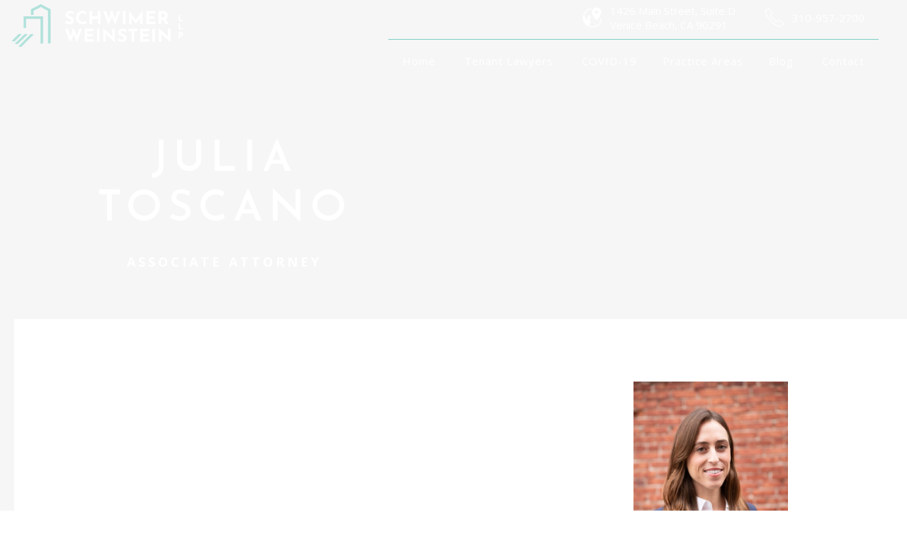

--- FILE ---
content_type: text/html
request_url: https://www.losangelestenantsrights.com/our-team/julia-toscano
body_size: 5471
content:
<!DOCTYPE html><!-- This site was created in Webflow. https://webflow.com --><!-- Last Published: Thu Oct 23 2025 00:37:27 GMT+0000 (Coordinated Universal Time) --><html data-wf-domain="www.losangelestenantsrights.com" data-wf-page="6815568ec31de2022bc07b1b" data-wf-site="6815568ec31de2022bc07b2e" lang="en" data-wf-collection="6815568ec31de2022bc07b82" data-wf-item-slug="julia-toscano"><head><meta charset="utf-8"/><title>Julia Toscano | Schwimer Weinstein | Santa Monica, CA</title><meta content="width=device-width, initial-scale=1" name="viewport"/><meta content="Webflow" name="generator"/><link href="https://cdn.prod.website-files.com/6815568ec31de2022bc07b2e/css/losangelestenantsrightssw-6ebd94ff53df1.webflow.shared.e50e7cc63.css" rel="stylesheet" type="text/css"/><link href="https://fonts.googleapis.com" rel="preconnect"/><link href="https://fonts.gstatic.com" rel="preconnect" crossorigin="anonymous"/><script src="https://ajax.googleapis.com/ajax/libs/webfont/1.6.26/webfont.js" type="text/javascript"></script><script type="text/javascript">WebFont.load({  google: {    families: ["Open Sans:300,300italic,400,400italic,600,600italic,700,700italic,800,800italic","Lato:100,100italic,300,300italic,400,400italic,700,700italic,900,900italic","Varela:400","Montserrat:100,100italic,200,200italic,300,300italic,400,400italic,500,500italic,600,600italic,700,700italic,800,800italic,900,900italic","Droid Serif:400,400italic,700,700italic","Josefin Sans:300,regular,600,700"]  }});</script><script type="text/javascript">!function(o,c){var n=c.documentElement,t=" w-mod-";n.className+=t+"js",("ontouchstart"in o||o.DocumentTouch&&c instanceof DocumentTouch)&&(n.className+=t+"touch")}(window,document);</script><link href="https://cdn.prod.website-files.com/6815568ec31de2022bc07b2e/6815568ec31de2022bc07ca9_SW%20-%20Tenant%20Rights%20-%20FavIcon.png" rel="shortcut icon" type="image/x-icon"/><link href="https://cdn.prod.website-files.com/6815568ec31de2022bc07b2e/6815568ec31de2022bc07caa_SW%20-%20Tenant%20Rights%20-%20Web%20Icon.png" rel="apple-touch-icon"/><script async="" src="https://www.googletagmanager.com/gtag/js?id=UA-176010102-1"></script><script type="text/javascript">window.dataLayer = window.dataLayer || [];function gtag(){dataLayer.push(arguments);}gtag('js', new Date());gtag('config', 'UA-176010102-1', {'anonymize_ip': false});</script><script type="text/javascript">!function(f,b,e,v,n,t,s){if(f.fbq)return;n=f.fbq=function(){n.callMethod?n.callMethod.apply(n,arguments):n.queue.push(arguments)};if(!f._fbq)f._fbq=n;n.push=n;n.loaded=!0;n.version='2.0';n.agent='plwebflow';n.queue=[];t=b.createElement(e);t.async=!0;t.src=v;s=b.getElementsByTagName(e)[0];s.parentNode.insertBefore(t,s)}(window,document,'script','https://connect.facebook.net/en_US/fbevents.js');fbq('init', '3684368661620197');fbq('track', 'PageView');</script><script type="text/javascript" src="//cdn.callrail.com/companies/955619229/7b4543f99d8a901e9f19/12/swap.js"></script> 

<script type="text/javascript">
var _userway_config = {
/* uncomment the following line to override default position*/
/* position: '5', */
/* uncomment the following line to override default size (values: small, large)*/
/* size: 'large', */
/* uncomment the following line to override default language (e.g., fr, de, es, he, nl, etc.)*/
/* language: 'en-US', */
/* uncomment the following line to override color set via widget (e.g., #053f67)*/
/* color: '#053f67', */
/* uncomment the following line to override type set via widget(1=person, 2=chair, 3=eye)*/
/* type: '2', */
/* uncomment the following line to override support on mobile devices*/
/* mobile: true, */
account: 'PpIo0w2qBa'
};
</script>
<script type="text/javascript" src="https://cdn.userway.org/widget.js"></script></head><body><div data-w-id="1e2e4a6a-ad76-987d-6f6c-a4bcb368838b" class="custom-nav-bar"><a href="/" class="nav-brand w-nav-brand"><img src="https://cdn.prod.website-files.com/6815568ec31de2022bc07b2e/6815568ec31de2022bc07ccc_sw-final-logo-adjusted_primary-microsite-solid-light.png" sizes="(max-width: 479px) 98vw, (max-width: 767px) 99vw, (max-width: 3960px) 100vw, 3960px" srcset="https://cdn.prod.website-files.com/6815568ec31de2022bc07b2e/6815568ec31de2022bc07ccc_sw-final-logo-adjusted_primary-microsite-solid-light-p-500.png 500w, https://cdn.prod.website-files.com/6815568ec31de2022bc07b2e/6815568ec31de2022bc07ccc_sw-final-logo-adjusted_primary-microsite-solid-light-p-800.png 800w, https://cdn.prod.website-files.com/6815568ec31de2022bc07b2e/6815568ec31de2022bc07ccc_sw-final-logo-adjusted_primary-microsite-solid-light-p-1080.png 1080w, https://cdn.prod.website-files.com/6815568ec31de2022bc07b2e/6815568ec31de2022bc07ccc_sw-final-logo-adjusted_primary-microsite-solid-light-p-1600.png 1600w, https://cdn.prod.website-files.com/6815568ec31de2022bc07b2e/6815568ec31de2022bc07ccc_sw-final-logo-adjusted_primary-microsite-solid-light-p-2000.png 2000w, https://cdn.prod.website-files.com/6815568ec31de2022bc07b2e/6815568ec31de2022bc07ccc_sw-final-logo-adjusted_primary-microsite-solid-light-p-2600.png 2600w, https://cdn.prod.website-files.com/6815568ec31de2022bc07b2e/6815568ec31de2022bc07ccc_sw-final-logo-adjusted_primary-microsite-solid-light.png 3960w" alt="" class="nav-logo"/></a><div class="nav-top"><div class="container-9 nav"><div class="nav-contact-wrap"><img src="https://cdn.prod.website-files.com/6815568ec31de2022bc07b2e/6815568ec31de2022bc07cbe_icons8-location-64.png" height="30" alt="" class="image-59"/><p class="font"><a href="https://www.google.com/maps/place/2665+Main+St+%23200,+Santa+Monica,+CA+90405/data=!4m2!3m1!1s0x80c2bad3bcbd38b7:0x6f7f7cc9bc48bffb?sa=X&amp;ved=2ahUKEwi24ZaAoIDpAhXCVt8KHfj3D7AQ8gEwAHoECAsQAQ" target="_blank" class="link-9">1426 Main Street, Suite D<br/>Venice Beach, CA 90291</a><br/></p></div><div class="nav-contact-wrap"><img src="https://cdn.prod.website-files.com/6815568ec31de2022bc07b2e/6815568ec31de2022bc07cfb_icons8-phone-100%20(3).png" height="30" alt="" class="image-59"/><p class="font"><a href="tel:3109572700" class="link-9">310-957-2700</a><br/></p></div></div></div><div data-collapse="medium" data-animation="default" data-duration="400" data-easing="ease" data-easing2="ease" role="banner" class="nav-bottom w-nav"><div class="container-9 nav w-container"><nav role="navigation" class="navigation-menu w-nav-menu"><a href="/" class="nav-link-5 nav-wrapper w-nav-link">Home</a><a href="/about-us" class="nav-link-5 nav-wrapper w-nav-link">Tenant Lawyers</a><a href="https://losangelestenantsrights.webflow.io/practice-areas/covid-19-santa-monica-emergency-order" class="nav-link-5 nav-wrapper w-nav-link">COVID-19</a><div data-hover="true" data-delay="0" class="nav-dropdown w-dropdown"><div class="nav-link-4 mobile w-dropdown-toggle"><div class="nav-dropdown-icon-2 w-icon-dropdown-toggle"></div><a href="/tenant-rights" class="link-block-20 w-inline-block"><div class="text-block-82">Practice Areas</div></a></div><nav class="dropdown-list-2 v2 w-dropdown-list"><a href="https://losangelestenantsrights.webflow.io/practice-areas/asbestos-lead-and-mold" class="nav-dropdown-link-v2 w-inline-block"><div class="nav-dropdown-link-info"><div class="internal-nav-link">Asbestos, Lead and Mold</div></div></a><a href="https://losangelestenantsrights.webflow.io/practice-areas/tenant-harassment" class="nav-dropdown-link-v2 w-inline-block"><div class="nav-dropdown-link-info"><div class="internal-nav-link">Landlord Harassment</div></div></a><a href="https://losangelestenantsrights.webflow.io/practice-areas/ellis-act-violations" class="nav-dropdown-link-v2 w-inline-block"><div class="nav-dropdown-link-info"><div class="internal-nav-link">Ellis Act Violations</div></div></a><a href="https://losangelestenantsrights.webflow.io/practice-areas/rent-control-violations" class="nav-dropdown-link-v2 w-inline-block"><div class="nav-dropdown-link-info"><div class="internal-nav-link">Rent Control Violations</div></div></a><a href="https://losangelestenantsrights.webflow.io/practice-areas/wrongful-eviction" class="nav-dropdown-link-v2 w-inline-block"><div class="nav-dropdown-link-info"><div class="internal-nav-link">Wrongful Evictions</div></div></a><a href="https://losangelestenantsrights.webflow.io/practice-areas/premises-liability" class="nav-dropdown-link-v2 w-inline-block"><div class="nav-dropdown-link-info"><div class="internal-nav-link">Premises Liability</div></div></a><a href="https://losangelestenantsrights.webflow.io/practice-areas/habitability" class="nav-dropdown-link-v2 w-inline-block"><div class="nav-dropdown-link-info"><div class="internal-nav-link">Habitability Issues</div></div></a><div class="dropdown-bridge"></div></nav></div><a href="/blog" class="nav-link-5 nav-wrapper w-nav-link">Blog</a><a href="/contact" class="nav-link-5 nav-wrapper w-nav-link">Contact</a></nav><div class="desktop-hidden mobile-phone-and-book"><a href="tel:310-957-2700" class="button-wrapper ocean nav-button w-inline-block"><div class="button-txt">310-957-2700</div></a></div><a href="tel:310-957-2700" class="link-block-19 w-inline-block"><img src="https://cdn.prod.website-files.com/6815568ec31de2022bc07b2e/6815568ec31de2022bc07cfb_icons8-phone-100%20(3).png" alt="" class="image-61"/></a><div class="menu-button-3 w-nav-button"><div class="icon-3 w-icon-nav-menu"></div></div></div></div></div><div class="content-section-11 service"><div class="inner-hero-3 team-hero"><div id="Hero" class="inner-hero-bg-4 top-padding"><div class="content-wrapper-9 w-container"><div class="hero-box-2"></div></div></div><div id="Hero" style="background-image:none" class="inner-hero-bg-4"><div class="content-wrapper-9 w-container"><div class="hero-box-2"><div class="hero-text-box-5 team-page"><div class="top-border-3"><div class="overflow-hidden-3"><div class="content-box"><h1 class="hero-h1-2">Julia Toscano</h1></div></div></div><div class="top-border-3"><div class="overflow-hidden-3"><div class="content-box"><div class="title-gold-6 team-page">Associate Attorney</div></div></div></div></div></div></div></div></div><div class="content-wrapper-9 w-container"><div class="post-wrapper"><div class="post-content flex-space-2"><div class="left-column-2 static"><div class="member-box-2"><img src="https://cdn.prod.website-files.com/6815568ec31de2022bc07b45/6815568ec31de2022bc07ceb_SW%20-%20Team%20Member%201.jpg" alt="" sizes="(max-width: 767px) 100vw, (max-width: 991px) 24vw, 17vw" srcset="https://cdn.prod.website-files.com/6815568ec31de2022bc07b45/6815568ec31de2022bc07ceb_SW%2520-%2520Team%2520Member%25201-p-500.jpeg 500w, https://cdn.prod.website-files.com/6815568ec31de2022bc07b45/6815568ec31de2022bc07ceb_SW%20-%20Team%20Member%201.jpg 800w"/></div><div class="center-text"><div class="top-border-3"><div class="members-name-2">Julia Toscano</div></div><div class="top-border-3 _10"><div class="title-gold-6 title">Associate Attorney</div></div></div></div><div class="right-column"><div class="rich-text-block w-dyn-bind-empty w-richtext"></div></div></div></div></div></div><div class="section-15 bg-blue"><div class="container-8 justify-content-center"><div class="content-width-extra-large"><div data-delay="4000" data-animation="slide" class="quote-slider w-slider" data-autoplay="false" data-easing="ease" data-hide-arrows="false" data-disable-swipe="false" data-autoplay-limit="0" data-nav-spacing="6" data-duration="500" data-infinite="true"><div class="quote-slide-mask w-slider-mask"><div class="quote-slide w-slide"><div class="h1-5 testimonial">You were a real pleasure to have obtained legal representation from. I have had my share of legal representation and I must say that you, by far, have unsurpassed all my expectations and are paramount to how you conduct your practice.</div><div class="space-bottom"><span class="text-bold">Don S.</span></div></div><div class="quote-slide w-slide"><div class="h1-5 white testimonial">I wanted to thank you for work with us for this long and securing me a place in college. I really hope someday that we can go surfing.</div><div class="space-bottom white"><span class="text-bold">Scott S.</span></div></div><div class="quote-slide w-slide"><div class="h1-5 testimonial">My sincere thanks and appreciate for your diligent, professional, and persistent work on my personal injury case. The outcome speaks for itself. I’m very pleased. Thank you both for making my experience friendly, trusting and worry free.</div><div class="space-bottom"><span class="text-bold">Paula K.</span></div></div></div><div class="display-none w-slider-arrow-left"><div class="w-icon-slider-left"></div></div><div class="display-none w-slider-arrow-right"><div class="w-icon-slider-right"></div></div><div class="quote-slide-nav w-slider-nav w-round"></div></div></div></div></div><div class="w-layout-grid split-section-full-width"><div class="split-section-content"><div class="justify-column-between content-width-medium"><div><h6 class="subtitle-4">Contact Us</h6><h1 class="heading-32">Let’s chat.</h1></div><div class="w-form"><form id="wf-form-Contact-Form" name="wf-form-Contact-Form" data-name="Contact Form" method="get" class="form-grid-vertical" data-wf-page-id="6815568ec31de2022bc07b1b" data-wf-element-id="3a75bc8e-52f0-8833-0b7f-c9337999b2dc"><input class="form-input form-input-large w-input" maxlength="256" name="Your-Name" data-name="Your Name" placeholder="Your Name" type="text" id="Your-Name" required=""/><input class="form-input form-input-large w-input" maxlength="256" name="Email-Address" data-name="Email Address" placeholder="Email Address" type="email" id="Email-Address" required=""/><textarea placeholder="Your Message" maxlength="5000" id="Message" name="Message" data-name="Message" required="" class="form-input textarea-input w-input"></textarea><input type="submit" data-wait="Please wait..." class="button-18 button-large w-button" value="Send Message"/></form><div class="form-success w-form-done"><div>Thank you! Your submission has been received!</div></div><div class="form-error w-form-fail"><div>Oops! Something went wrong while submitting the form.</div></div></div></div></div><div class="block-image-wrapper bg-primary-2"><img src="https://cdn.prod.website-files.com/6815568ec31de2022bc07b2e/6815568ec31de2022bc07c98_SW%20-%202.jpg" sizes="(max-width: 991px) 100vw, (max-width: 2400px) 50vw, 1200px" srcset="https://cdn.prod.website-files.com/6815568ec31de2022bc07b2e/6815568ec31de2022bc07c98_SW%2520-%25202-p-1080.jpeg 1080w, https://cdn.prod.website-files.com/6815568ec31de2022bc07b2e/6815568ec31de2022bc07c98_SW%20-%202.jpg 1200w" alt=""/></div></div><div class="section-16"><div class="container-8"><div class="footer-2-top-row"><a href="#" class="footer-2-logo w-inline-block"><img src="https://cdn.prod.website-files.com/6815568ec31de2022bc07b2e/6815568ec31de2022bc07ccc_sw-final-logo-adjusted_primary-microsite-solid-light.png" width="300" sizes="(max-width: 479px) 100vw, 300px" srcset="https://cdn.prod.website-files.com/6815568ec31de2022bc07b2e/6815568ec31de2022bc07ccc_sw-final-logo-adjusted_primary-microsite-solid-light-p-500.png 500w, https://cdn.prod.website-files.com/6815568ec31de2022bc07b2e/6815568ec31de2022bc07ccc_sw-final-logo-adjusted_primary-microsite-solid-light-p-800.png 800w, https://cdn.prod.website-files.com/6815568ec31de2022bc07b2e/6815568ec31de2022bc07ccc_sw-final-logo-adjusted_primary-microsite-solid-light-p-1080.png 1080w, https://cdn.prod.website-files.com/6815568ec31de2022bc07b2e/6815568ec31de2022bc07ccc_sw-final-logo-adjusted_primary-microsite-solid-light-p-1600.png 1600w, https://cdn.prod.website-files.com/6815568ec31de2022bc07b2e/6815568ec31de2022bc07ccc_sw-final-logo-adjusted_primary-microsite-solid-light-p-2000.png 2000w, https://cdn.prod.website-files.com/6815568ec31de2022bc07b2e/6815568ec31de2022bc07ccc_sw-final-logo-adjusted_primary-microsite-solid-light-p-2600.png 2600w, https://cdn.prod.website-files.com/6815568ec31de2022bc07b2e/6815568ec31de2022bc07ccc_sw-final-logo-adjusted_primary-microsite-solid-light.png 3960w" alt=""/></a><div class="social-list"><a href="https://www.linkedin.com/company/schwimer-weinstein-llp" target="_blank" class="button-round social-button w-inline-block"><img src="https://cdn.prod.website-files.com/6815568ec31de2022bc07b2e/6815568ec31de2022bc07cbd_linkedin%20icon.png" alt="" class="button-round-icon"/></a><a href="https://www.instagram.com/swlawllp/" target="_blank" class="button-round social-button w-inline-block"><img src="https://cdn.prod.website-files.com/5e1bbe2ca7d3a2136639e718/5e1bbe2da7d3a284b639e78e_instagram.svg" alt="" class="button-round-icon"/></a><a href="https://www.latest.facebook.com/swlawllp/" target="_blank" class="button-round social-button w-inline-block"><img src="https://cdn.prod.website-files.com/6815568ec31de2022bc07b2e/6815568ec31de2022bc07ca8_facebook-logo-de-letra.svg" alt="" class="button-round-icon"/></a></div></div><div class="footer-2-middle-row"><div class="content-width-small footer-2-cta"><h3 class="space-bottom white">Win With Us! Contact Schwimer Weinstein today.</h3><a href="/contact" class="button-18 button-large white w-button">Contact Us</a></div><div class="footer-menus-wrapper footer-2-menus-wrapper"><div class="vertical-link-menu"><a href="/" class="vertical-link-item">Home</a><a href="/about-us" class="vertical-link-item">Tenant Lawyers</a><a href="/tenant-rights" class="vertical-link-item">Tenant Rights</a><a href="/blog" class="vertical-link-item">Blog</a><a href="/contact" class="vertical-link-item">Contact</a><a href="https://www.swlawllp.com" target="_blank" class="vertical-link-item">Schwimer Weinstein</a></div><div class="vertical-link-menu hide"><a href="/about-us" class="vertical-link-item">Privacy Policy</a><a href="/contact" class="vertical-link-item">Accessibility</a><a href="/contact" class="vertical-link-item">Disclaimer</a></div></div></div><div class="footer-2-bottom-row"><div class="footer-fine-print-2"><div class="text-block-83">© Schwimer Weinstein LLP <span class="cr-y">2022</span></div><a href="/privacy-policy" class="link-block-13 w-inline-block"><div class="text-block-83">Privacy Policy</div></a><a href="/disclaimer" class="link-block-13 w-inline-block"><div class="text-block-83">Disclaimer</div></a><a href="/accessibility-statement" class="link-block-13 w-inline-block"><div class="text-block-83">Accessibility Statement</div></a><a href="https://www.nomosmarketing.com" target="_blank" class="link-block-13 w-inline-block"><div class="text-block-83">Website by NOMOS Marketing</div></a></div></div></div></div><script src="https://d3e54v103j8qbb.cloudfront.net/js/jquery-3.5.1.min.dc5e7f18c8.js?site=6815568ec31de2022bc07b2e" type="text/javascript" integrity="sha256-9/aliU8dGd2tb6OSsuzixeV4y/faTqgFtohetphbbj0=" crossorigin="anonymous"></script><script src="https://cdn.prod.website-files.com/6815568ec31de2022bc07b2e/js/webflow.schunk.36b8fb49256177c8.js" type="text/javascript"></script><script src="https://cdn.prod.website-files.com/6815568ec31de2022bc07b2e/js/webflow.schunk.89664d14acf557ce.js" type="text/javascript"></script><script src="https://cdn.prod.website-files.com/6815568ec31de2022bc07b2e/js/webflow.7dec8ce1.754ef6b975bd25bc.js" type="text/javascript"></script><script>
// Copyright Year to Current Year
Webflow.push(function() {
  $('.cr-y').text(new Date().getFullYear());
});
</script></body></html>

--- FILE ---
content_type: text/css
request_url: https://cdn.prod.website-files.com/6815568ec31de2022bc07b2e/css/losangelestenantsrightssw-6ebd94ff53df1.webflow.shared.e50e7cc63.css
body_size: 46760
content:
html {
  -webkit-text-size-adjust: 100%;
  -ms-text-size-adjust: 100%;
  font-family: sans-serif;
}

body {
  margin: 0;
}

article, aside, details, figcaption, figure, footer, header, hgroup, main, menu, nav, section, summary {
  display: block;
}

audio, canvas, progress, video {
  vertical-align: baseline;
  display: inline-block;
}

audio:not([controls]) {
  height: 0;
  display: none;
}

[hidden], template {
  display: none;
}

a {
  background-color: #0000;
}

a:active, a:hover {
  outline: 0;
}

abbr[title] {
  border-bottom: 1px dotted;
}

b, strong {
  font-weight: bold;
}

dfn {
  font-style: italic;
}

h1 {
  margin: .67em 0;
  font-size: 2em;
}

mark {
  color: #000;
  background: #ff0;
}

small {
  font-size: 80%;
}

sub, sup {
  vertical-align: baseline;
  font-size: 75%;
  line-height: 0;
  position: relative;
}

sup {
  top: -.5em;
}

sub {
  bottom: -.25em;
}

img {
  border: 0;
}

svg:not(:root) {
  overflow: hidden;
}

hr {
  box-sizing: content-box;
  height: 0;
}

pre {
  overflow: auto;
}

code, kbd, pre, samp {
  font-family: monospace;
  font-size: 1em;
}

button, input, optgroup, select, textarea {
  color: inherit;
  font: inherit;
  margin: 0;
}

button {
  overflow: visible;
}

button, select {
  text-transform: none;
}

button, html input[type="button"], input[type="reset"] {
  -webkit-appearance: button;
  cursor: pointer;
}

button[disabled], html input[disabled] {
  cursor: default;
}

button::-moz-focus-inner, input::-moz-focus-inner {
  border: 0;
  padding: 0;
}

input {
  line-height: normal;
}

input[type="checkbox"], input[type="radio"] {
  box-sizing: border-box;
  padding: 0;
}

input[type="number"]::-webkit-inner-spin-button, input[type="number"]::-webkit-outer-spin-button {
  height: auto;
}

input[type="search"] {
  -webkit-appearance: none;
}

input[type="search"]::-webkit-search-cancel-button, input[type="search"]::-webkit-search-decoration {
  -webkit-appearance: none;
}

legend {
  border: 0;
  padding: 0;
}

textarea {
  overflow: auto;
}

optgroup {
  font-weight: bold;
}

table {
  border-collapse: collapse;
  border-spacing: 0;
}

td, th {
  padding: 0;
}

@font-face {
  font-family: webflow-icons;
  src: url("[data-uri]") format("truetype");
  font-weight: normal;
  font-style: normal;
}

[class^="w-icon-"], [class*=" w-icon-"] {
  speak: none;
  font-variant: normal;
  text-transform: none;
  -webkit-font-smoothing: antialiased;
  -moz-osx-font-smoothing: grayscale;
  font-style: normal;
  font-weight: normal;
  line-height: 1;
  font-family: webflow-icons !important;
}

.w-icon-slider-right:before {
  content: "";
}

.w-icon-slider-left:before {
  content: "";
}

.w-icon-nav-menu:before {
  content: "";
}

.w-icon-arrow-down:before, .w-icon-dropdown-toggle:before {
  content: "";
}

.w-icon-file-upload-remove:before {
  content: "";
}

.w-icon-file-upload-icon:before {
  content: "";
}

* {
  box-sizing: border-box;
}

html {
  height: 100%;
}

body {
  color: #333;
  background-color: #fff;
  min-height: 100%;
  margin: 0;
  font-family: Arial, sans-serif;
  font-size: 14px;
  line-height: 20px;
}

img {
  vertical-align: middle;
  max-width: 100%;
  display: inline-block;
}

html.w-mod-touch * {
  background-attachment: scroll !important;
}

.w-block {
  display: block;
}

.w-inline-block {
  max-width: 100%;
  display: inline-block;
}

.w-clearfix:before, .w-clearfix:after {
  content: " ";
  grid-area: 1 / 1 / 2 / 2;
  display: table;
}

.w-clearfix:after {
  clear: both;
}

.w-hidden {
  display: none;
}

.w-button {
  color: #fff;
  line-height: inherit;
  cursor: pointer;
  background-color: #3898ec;
  border: 0;
  border-radius: 0;
  padding: 9px 15px;
  text-decoration: none;
  display: inline-block;
}

input.w-button {
  -webkit-appearance: button;
}

html[data-w-dynpage] [data-w-cloak] {
  color: #0000 !important;
}

.w-code-block {
  margin: unset;
}

pre.w-code-block code {
  all: inherit;
}

.w-optimization {
  display: contents;
}

.w-webflow-badge, .w-webflow-badge > img {
  box-sizing: unset;
  width: unset;
  height: unset;
  max-height: unset;
  max-width: unset;
  min-height: unset;
  min-width: unset;
  margin: unset;
  padding: unset;
  float: unset;
  clear: unset;
  border: unset;
  border-radius: unset;
  background: unset;
  background-image: unset;
  background-position: unset;
  background-size: unset;
  background-repeat: unset;
  background-origin: unset;
  background-clip: unset;
  background-attachment: unset;
  background-color: unset;
  box-shadow: unset;
  transform: unset;
  direction: unset;
  font-family: unset;
  font-weight: unset;
  color: unset;
  font-size: unset;
  line-height: unset;
  font-style: unset;
  font-variant: unset;
  text-align: unset;
  letter-spacing: unset;
  -webkit-text-decoration: unset;
  text-decoration: unset;
  text-indent: unset;
  text-transform: unset;
  list-style-type: unset;
  text-shadow: unset;
  vertical-align: unset;
  cursor: unset;
  white-space: unset;
  word-break: unset;
  word-spacing: unset;
  word-wrap: unset;
  transition: unset;
}

.w-webflow-badge {
  white-space: nowrap;
  cursor: pointer;
  box-shadow: 0 0 0 1px #0000001a, 0 1px 3px #0000001a;
  visibility: visible !important;
  opacity: 1 !important;
  z-index: 2147483647 !important;
  color: #aaadb0 !important;
  overflow: unset !important;
  background-color: #fff !important;
  border-radius: 3px !important;
  width: auto !important;
  height: auto !important;
  margin: 0 !important;
  padding: 6px !important;
  font-size: 12px !important;
  line-height: 14px !important;
  text-decoration: none !important;
  display: inline-block !important;
  position: fixed !important;
  inset: auto 12px 12px auto !important;
  transform: none !important;
}

.w-webflow-badge > img {
  position: unset;
  visibility: unset !important;
  opacity: 1 !important;
  vertical-align: middle !important;
  display: inline-block !important;
}

h1, h2, h3, h4, h5, h6 {
  margin-bottom: 10px;
  font-weight: bold;
}

h1 {
  margin-top: 20px;
  font-size: 38px;
  line-height: 44px;
}

h2 {
  margin-top: 20px;
  font-size: 32px;
  line-height: 36px;
}

h3 {
  margin-top: 20px;
  font-size: 24px;
  line-height: 30px;
}

h4 {
  margin-top: 10px;
  font-size: 18px;
  line-height: 24px;
}

h5 {
  margin-top: 10px;
  font-size: 14px;
  line-height: 20px;
}

h6 {
  margin-top: 10px;
  font-size: 12px;
  line-height: 18px;
}

p {
  margin-top: 0;
  margin-bottom: 10px;
}

blockquote {
  border-left: 5px solid #e2e2e2;
  margin: 0 0 10px;
  padding: 10px 20px;
  font-size: 18px;
  line-height: 22px;
}

figure {
  margin: 0 0 10px;
}

figcaption {
  text-align: center;
  margin-top: 5px;
}

ul, ol {
  margin-top: 0;
  margin-bottom: 10px;
  padding-left: 40px;
}

.w-list-unstyled {
  padding-left: 0;
  list-style: none;
}

.w-embed:before, .w-embed:after {
  content: " ";
  grid-area: 1 / 1 / 2 / 2;
  display: table;
}

.w-embed:after {
  clear: both;
}

.w-video {
  width: 100%;
  padding: 0;
  position: relative;
}

.w-video iframe, .w-video object, .w-video embed {
  border: none;
  width: 100%;
  height: 100%;
  position: absolute;
  top: 0;
  left: 0;
}

fieldset {
  border: 0;
  margin: 0;
  padding: 0;
}

button, [type="button"], [type="reset"] {
  cursor: pointer;
  -webkit-appearance: button;
  border: 0;
}

.w-form {
  margin: 0 0 15px;
}

.w-form-done {
  text-align: center;
  background-color: #ddd;
  padding: 20px;
  display: none;
}

.w-form-fail {
  background-color: #ffdede;
  margin-top: 10px;
  padding: 10px;
  display: none;
}

label {
  margin-bottom: 5px;
  font-weight: bold;
  display: block;
}

.w-input, .w-select {
  color: #333;
  vertical-align: middle;
  background-color: #fff;
  border: 1px solid #ccc;
  width: 100%;
  height: 38px;
  margin-bottom: 10px;
  padding: 8px 12px;
  font-size: 14px;
  line-height: 1.42857;
  display: block;
}

.w-input::placeholder, .w-select::placeholder {
  color: #999;
}

.w-input:focus, .w-select:focus {
  border-color: #3898ec;
  outline: 0;
}

.w-input[disabled], .w-select[disabled], .w-input[readonly], .w-select[readonly], fieldset[disabled] .w-input, fieldset[disabled] .w-select {
  cursor: not-allowed;
}

.w-input[disabled]:not(.w-input-disabled), .w-select[disabled]:not(.w-input-disabled), .w-input[readonly], .w-select[readonly], fieldset[disabled]:not(.w-input-disabled) .w-input, fieldset[disabled]:not(.w-input-disabled) .w-select {
  background-color: #eee;
}

textarea.w-input, textarea.w-select {
  height: auto;
}

.w-select {
  background-color: #f3f3f3;
}

.w-select[multiple] {
  height: auto;
}

.w-form-label {
  cursor: pointer;
  margin-bottom: 0;
  font-weight: normal;
  display: inline-block;
}

.w-radio {
  margin-bottom: 5px;
  padding-left: 20px;
  display: block;
}

.w-radio:before, .w-radio:after {
  content: " ";
  grid-area: 1 / 1 / 2 / 2;
  display: table;
}

.w-radio:after {
  clear: both;
}

.w-radio-input {
  float: left;
  margin: 3px 0 0 -20px;
  line-height: normal;
}

.w-file-upload {
  margin-bottom: 10px;
  display: block;
}

.w-file-upload-input {
  opacity: 0;
  z-index: -100;
  width: .1px;
  height: .1px;
  position: absolute;
  overflow: hidden;
}

.w-file-upload-default, .w-file-upload-uploading, .w-file-upload-success {
  color: #333;
  display: inline-block;
}

.w-file-upload-error {
  margin-top: 10px;
  display: block;
}

.w-file-upload-default.w-hidden, .w-file-upload-uploading.w-hidden, .w-file-upload-error.w-hidden, .w-file-upload-success.w-hidden {
  display: none;
}

.w-file-upload-uploading-btn {
  cursor: pointer;
  background-color: #fafafa;
  border: 1px solid #ccc;
  margin: 0;
  padding: 8px 12px;
  font-size: 14px;
  font-weight: normal;
  display: flex;
}

.w-file-upload-file {
  background-color: #fafafa;
  border: 1px solid #ccc;
  flex-grow: 1;
  justify-content: space-between;
  margin: 0;
  padding: 8px 9px 8px 11px;
  display: flex;
}

.w-file-upload-file-name {
  font-size: 14px;
  font-weight: normal;
  display: block;
}

.w-file-remove-link {
  cursor: pointer;
  width: auto;
  height: auto;
  margin-top: 3px;
  margin-left: 10px;
  padding: 3px;
  display: block;
}

.w-icon-file-upload-remove {
  margin: auto;
  font-size: 10px;
}

.w-file-upload-error-msg {
  color: #ea384c;
  padding: 2px 0;
  display: inline-block;
}

.w-file-upload-info {
  padding: 0 12px;
  line-height: 38px;
  display: inline-block;
}

.w-file-upload-label {
  cursor: pointer;
  background-color: #fafafa;
  border: 1px solid #ccc;
  margin: 0;
  padding: 8px 12px;
  font-size: 14px;
  font-weight: normal;
  display: inline-block;
}

.w-icon-file-upload-icon, .w-icon-file-upload-uploading {
  width: 20px;
  margin-right: 8px;
  display: inline-block;
}

.w-icon-file-upload-uploading {
  height: 20px;
}

.w-container {
  max-width: 940px;
  margin-left: auto;
  margin-right: auto;
}

.w-container:before, .w-container:after {
  content: " ";
  grid-area: 1 / 1 / 2 / 2;
  display: table;
}

.w-container:after {
  clear: both;
}

.w-container .w-row {
  margin-left: -10px;
  margin-right: -10px;
}

.w-row:before, .w-row:after {
  content: " ";
  grid-area: 1 / 1 / 2 / 2;
  display: table;
}

.w-row:after {
  clear: both;
}

.w-row .w-row {
  margin-left: 0;
  margin-right: 0;
}

.w-col {
  float: left;
  width: 100%;
  min-height: 1px;
  padding-left: 10px;
  padding-right: 10px;
  position: relative;
}

.w-col .w-col {
  padding-left: 0;
  padding-right: 0;
}

.w-col-1 {
  width: 8.33333%;
}

.w-col-2 {
  width: 16.6667%;
}

.w-col-3 {
  width: 25%;
}

.w-col-4 {
  width: 33.3333%;
}

.w-col-5 {
  width: 41.6667%;
}

.w-col-6 {
  width: 50%;
}

.w-col-7 {
  width: 58.3333%;
}

.w-col-8 {
  width: 66.6667%;
}

.w-col-9 {
  width: 75%;
}

.w-col-10 {
  width: 83.3333%;
}

.w-col-11 {
  width: 91.6667%;
}

.w-col-12 {
  width: 100%;
}

.w-hidden-main {
  display: none !important;
}

@media screen and (max-width: 991px) {
  .w-container {
    max-width: 728px;
  }

  .w-hidden-main {
    display: inherit !important;
  }

  .w-hidden-medium {
    display: none !important;
  }

  .w-col-medium-1 {
    width: 8.33333%;
  }

  .w-col-medium-2 {
    width: 16.6667%;
  }

  .w-col-medium-3 {
    width: 25%;
  }

  .w-col-medium-4 {
    width: 33.3333%;
  }

  .w-col-medium-5 {
    width: 41.6667%;
  }

  .w-col-medium-6 {
    width: 50%;
  }

  .w-col-medium-7 {
    width: 58.3333%;
  }

  .w-col-medium-8 {
    width: 66.6667%;
  }

  .w-col-medium-9 {
    width: 75%;
  }

  .w-col-medium-10 {
    width: 83.3333%;
  }

  .w-col-medium-11 {
    width: 91.6667%;
  }

  .w-col-medium-12 {
    width: 100%;
  }

  .w-col-stack {
    width: 100%;
    left: auto;
    right: auto;
  }
}

@media screen and (max-width: 767px) {
  .w-hidden-main, .w-hidden-medium {
    display: inherit !important;
  }

  .w-hidden-small {
    display: none !important;
  }

  .w-row, .w-container .w-row {
    margin-left: 0;
    margin-right: 0;
  }

  .w-col {
    width: 100%;
    left: auto;
    right: auto;
  }

  .w-col-small-1 {
    width: 8.33333%;
  }

  .w-col-small-2 {
    width: 16.6667%;
  }

  .w-col-small-3 {
    width: 25%;
  }

  .w-col-small-4 {
    width: 33.3333%;
  }

  .w-col-small-5 {
    width: 41.6667%;
  }

  .w-col-small-6 {
    width: 50%;
  }

  .w-col-small-7 {
    width: 58.3333%;
  }

  .w-col-small-8 {
    width: 66.6667%;
  }

  .w-col-small-9 {
    width: 75%;
  }

  .w-col-small-10 {
    width: 83.3333%;
  }

  .w-col-small-11 {
    width: 91.6667%;
  }

  .w-col-small-12 {
    width: 100%;
  }
}

@media screen and (max-width: 479px) {
  .w-container {
    max-width: none;
  }

  .w-hidden-main, .w-hidden-medium, .w-hidden-small {
    display: inherit !important;
  }

  .w-hidden-tiny {
    display: none !important;
  }

  .w-col {
    width: 100%;
  }

  .w-col-tiny-1 {
    width: 8.33333%;
  }

  .w-col-tiny-2 {
    width: 16.6667%;
  }

  .w-col-tiny-3 {
    width: 25%;
  }

  .w-col-tiny-4 {
    width: 33.3333%;
  }

  .w-col-tiny-5 {
    width: 41.6667%;
  }

  .w-col-tiny-6 {
    width: 50%;
  }

  .w-col-tiny-7 {
    width: 58.3333%;
  }

  .w-col-tiny-8 {
    width: 66.6667%;
  }

  .w-col-tiny-9 {
    width: 75%;
  }

  .w-col-tiny-10 {
    width: 83.3333%;
  }

  .w-col-tiny-11 {
    width: 91.6667%;
  }

  .w-col-tiny-12 {
    width: 100%;
  }
}

.w-widget {
  position: relative;
}

.w-widget-map {
  width: 100%;
  height: 400px;
}

.w-widget-map label {
  width: auto;
  display: inline;
}

.w-widget-map img {
  max-width: inherit;
}

.w-widget-map .gm-style-iw {
  text-align: center;
}

.w-widget-map .gm-style-iw > button {
  display: none !important;
}

.w-widget-twitter {
  overflow: hidden;
}

.w-widget-twitter-count-shim {
  vertical-align: top;
  text-align: center;
  background: #fff;
  border: 1px solid #758696;
  border-radius: 3px;
  width: 28px;
  height: 20px;
  display: inline-block;
  position: relative;
}

.w-widget-twitter-count-shim * {
  pointer-events: none;
  -webkit-user-select: none;
  user-select: none;
}

.w-widget-twitter-count-shim .w-widget-twitter-count-inner {
  text-align: center;
  color: #999;
  font-family: serif;
  font-size: 15px;
  line-height: 12px;
  position: relative;
}

.w-widget-twitter-count-shim .w-widget-twitter-count-clear {
  display: block;
  position: relative;
}

.w-widget-twitter-count-shim.w--large {
  width: 36px;
  height: 28px;
}

.w-widget-twitter-count-shim.w--large .w-widget-twitter-count-inner {
  font-size: 18px;
  line-height: 18px;
}

.w-widget-twitter-count-shim:not(.w--vertical) {
  margin-left: 5px;
  margin-right: 8px;
}

.w-widget-twitter-count-shim:not(.w--vertical).w--large {
  margin-left: 6px;
}

.w-widget-twitter-count-shim:not(.w--vertical):before, .w-widget-twitter-count-shim:not(.w--vertical):after {
  content: " ";
  pointer-events: none;
  border: solid #0000;
  width: 0;
  height: 0;
  position: absolute;
  top: 50%;
  left: 0;
}

.w-widget-twitter-count-shim:not(.w--vertical):before {
  border-width: 4px;
  border-color: #75869600 #5d6c7b #75869600 #75869600;
  margin-top: -4px;
  margin-left: -9px;
}

.w-widget-twitter-count-shim:not(.w--vertical).w--large:before {
  border-width: 5px;
  margin-top: -5px;
  margin-left: -10px;
}

.w-widget-twitter-count-shim:not(.w--vertical):after {
  border-width: 4px;
  border-color: #fff0 #fff #fff0 #fff0;
  margin-top: -4px;
  margin-left: -8px;
}

.w-widget-twitter-count-shim:not(.w--vertical).w--large:after {
  border-width: 5px;
  margin-top: -5px;
  margin-left: -9px;
}

.w-widget-twitter-count-shim.w--vertical {
  width: 61px;
  height: 33px;
  margin-bottom: 8px;
}

.w-widget-twitter-count-shim.w--vertical:before, .w-widget-twitter-count-shim.w--vertical:after {
  content: " ";
  pointer-events: none;
  border: solid #0000;
  width: 0;
  height: 0;
  position: absolute;
  top: 100%;
  left: 50%;
}

.w-widget-twitter-count-shim.w--vertical:before {
  border-width: 5px;
  border-color: #5d6c7b #75869600 #75869600;
  margin-left: -5px;
}

.w-widget-twitter-count-shim.w--vertical:after {
  border-width: 4px;
  border-color: #fff #fff0 #fff0;
  margin-left: -4px;
}

.w-widget-twitter-count-shim.w--vertical .w-widget-twitter-count-inner {
  font-size: 18px;
  line-height: 22px;
}

.w-widget-twitter-count-shim.w--vertical.w--large {
  width: 76px;
}

.w-background-video {
  color: #fff;
  height: 500px;
  position: relative;
  overflow: hidden;
}

.w-background-video > video {
  object-fit: cover;
  z-index: -100;
  background-position: 50%;
  background-size: cover;
  width: 100%;
  height: 100%;
  margin: auto;
  position: absolute;
  inset: -100%;
}

.w-background-video > video::-webkit-media-controls-start-playback-button {
  -webkit-appearance: none;
  display: none !important;
}

.w-background-video--control {
  background-color: #0000;
  padding: 0;
  position: absolute;
  bottom: 1em;
  right: 1em;
}

.w-background-video--control > [hidden] {
  display: none !important;
}

.w-slider {
  text-align: center;
  clear: both;
  -webkit-tap-highlight-color: #0000;
  tap-highlight-color: #0000;
  background: #ddd;
  height: 300px;
  position: relative;
}

.w-slider-mask {
  z-index: 1;
  white-space: nowrap;
  height: 100%;
  display: block;
  position: relative;
  left: 0;
  right: 0;
  overflow: hidden;
}

.w-slide {
  vertical-align: top;
  white-space: normal;
  text-align: left;
  width: 100%;
  height: 100%;
  display: inline-block;
  position: relative;
}

.w-slider-nav {
  z-index: 2;
  text-align: center;
  -webkit-tap-highlight-color: #0000;
  tap-highlight-color: #0000;
  height: 40px;
  margin: auto;
  padding-top: 10px;
  position: absolute;
  inset: auto 0 0;
}

.w-slider-nav.w-round > div {
  border-radius: 100%;
}

.w-slider-nav.w-num > div {
  font-size: inherit;
  line-height: inherit;
  width: auto;
  height: auto;
  padding: .2em .5em;
}

.w-slider-nav.w-shadow > div {
  box-shadow: 0 0 3px #3336;
}

.w-slider-nav-invert {
  color: #fff;
}

.w-slider-nav-invert > div {
  background-color: #2226;
}

.w-slider-nav-invert > div.w-active {
  background-color: #222;
}

.w-slider-dot {
  cursor: pointer;
  background-color: #fff6;
  width: 1em;
  height: 1em;
  margin: 0 3px .5em;
  transition: background-color .1s, color .1s;
  display: inline-block;
  position: relative;
}

.w-slider-dot.w-active {
  background-color: #fff;
}

.w-slider-dot:focus {
  outline: none;
  box-shadow: 0 0 0 2px #fff;
}

.w-slider-dot:focus.w-active {
  box-shadow: none;
}

.w-slider-arrow-left, .w-slider-arrow-right {
  cursor: pointer;
  color: #fff;
  -webkit-tap-highlight-color: #0000;
  tap-highlight-color: #0000;
  -webkit-user-select: none;
  user-select: none;
  width: 80px;
  margin: auto;
  font-size: 40px;
  position: absolute;
  inset: 0;
  overflow: hidden;
}

.w-slider-arrow-left [class^="w-icon-"], .w-slider-arrow-right [class^="w-icon-"], .w-slider-arrow-left [class*=" w-icon-"], .w-slider-arrow-right [class*=" w-icon-"] {
  position: absolute;
}

.w-slider-arrow-left:focus, .w-slider-arrow-right:focus {
  outline: 0;
}

.w-slider-arrow-left {
  z-index: 3;
  right: auto;
}

.w-slider-arrow-right {
  z-index: 4;
  left: auto;
}

.w-icon-slider-left, .w-icon-slider-right {
  width: 1em;
  height: 1em;
  margin: auto;
  inset: 0;
}

.w-slider-aria-label {
  clip: rect(0 0 0 0);
  border: 0;
  width: 1px;
  height: 1px;
  margin: -1px;
  padding: 0;
  position: absolute;
  overflow: hidden;
}

.w-slider-force-show {
  display: block !important;
}

.w-dropdown {
  text-align: left;
  z-index: 900;
  margin-left: auto;
  margin-right: auto;
  display: inline-block;
  position: relative;
}

.w-dropdown-btn, .w-dropdown-toggle, .w-dropdown-link {
  vertical-align: top;
  color: #222;
  text-align: left;
  white-space: nowrap;
  margin-left: auto;
  margin-right: auto;
  padding: 20px;
  text-decoration: none;
  position: relative;
}

.w-dropdown-toggle {
  -webkit-user-select: none;
  user-select: none;
  cursor: pointer;
  padding-right: 40px;
  display: inline-block;
}

.w-dropdown-toggle:focus {
  outline: 0;
}

.w-icon-dropdown-toggle {
  width: 1em;
  height: 1em;
  margin: auto 20px auto auto;
  position: absolute;
  top: 0;
  bottom: 0;
  right: 0;
}

.w-dropdown-list {
  background: #ddd;
  min-width: 100%;
  display: none;
  position: absolute;
}

.w-dropdown-list.w--open {
  display: block;
}

.w-dropdown-link {
  color: #222;
  padding: 10px 20px;
  display: block;
}

.w-dropdown-link.w--current {
  color: #0082f3;
}

.w-dropdown-link:focus {
  outline: 0;
}

@media screen and (max-width: 767px) {
  .w-nav-brand {
    padding-left: 10px;
  }
}

.w-lightbox-backdrop {
  cursor: auto;
  letter-spacing: normal;
  text-indent: 0;
  text-shadow: none;
  text-transform: none;
  visibility: visible;
  white-space: normal;
  word-break: normal;
  word-spacing: normal;
  word-wrap: normal;
  color: #fff;
  text-align: center;
  z-index: 2000;
  opacity: 0;
  -webkit-user-select: none;
  -moz-user-select: none;
  -webkit-tap-highlight-color: transparent;
  background: #000000e6;
  outline: 0;
  font-family: Helvetica Neue, Helvetica, Ubuntu, Segoe UI, Verdana, sans-serif;
  font-size: 17px;
  font-style: normal;
  font-weight: 300;
  line-height: 1.2;
  list-style: disc;
  position: fixed;
  inset: 0;
  -webkit-transform: translate(0);
}

.w-lightbox-backdrop, .w-lightbox-container {
  -webkit-overflow-scrolling: touch;
  height: 100%;
  overflow: auto;
}

.w-lightbox-content {
  height: 100vh;
  position: relative;
  overflow: hidden;
}

.w-lightbox-view {
  opacity: 0;
  width: 100vw;
  height: 100vh;
  position: absolute;
}

.w-lightbox-view:before {
  content: "";
  height: 100vh;
}

.w-lightbox-group, .w-lightbox-group .w-lightbox-view, .w-lightbox-group .w-lightbox-view:before {
  height: 86vh;
}

.w-lightbox-frame, .w-lightbox-view:before {
  vertical-align: middle;
  display: inline-block;
}

.w-lightbox-figure {
  margin: 0;
  position: relative;
}

.w-lightbox-group .w-lightbox-figure {
  cursor: pointer;
}

.w-lightbox-img {
  width: auto;
  max-width: none;
  height: auto;
}

.w-lightbox-image {
  float: none;
  max-width: 100vw;
  max-height: 100vh;
  display: block;
}

.w-lightbox-group .w-lightbox-image {
  max-height: 86vh;
}

.w-lightbox-caption {
  text-align: left;
  text-overflow: ellipsis;
  white-space: nowrap;
  background: #0006;
  padding: .5em 1em;
  position: absolute;
  bottom: 0;
  left: 0;
  right: 0;
  overflow: hidden;
}

.w-lightbox-embed {
  width: 100%;
  height: 100%;
  position: absolute;
  inset: 0;
}

.w-lightbox-control {
  cursor: pointer;
  background-position: center;
  background-repeat: no-repeat;
  background-size: 24px;
  width: 4em;
  transition: all .3s;
  position: absolute;
  top: 0;
}

.w-lightbox-left {
  background-image: url("[data-uri]");
  display: none;
  bottom: 0;
  left: 0;
}

.w-lightbox-right {
  background-image: url("[data-uri]");
  display: none;
  bottom: 0;
  right: 0;
}

.w-lightbox-close {
  background-image: url("[data-uri]");
  background-size: 18px;
  height: 2.6em;
  right: 0;
}

.w-lightbox-strip {
  white-space: nowrap;
  padding: 0 1vh;
  line-height: 0;
  position: absolute;
  bottom: 0;
  left: 0;
  right: 0;
  overflow: auto hidden;
}

.w-lightbox-item {
  box-sizing: content-box;
  cursor: pointer;
  width: 10vh;
  padding: 2vh 1vh;
  display: inline-block;
  -webkit-transform: translate3d(0, 0, 0);
}

.w-lightbox-active {
  opacity: .3;
}

.w-lightbox-thumbnail {
  background: #222;
  height: 10vh;
  position: relative;
  overflow: hidden;
}

.w-lightbox-thumbnail-image {
  position: absolute;
  top: 0;
  left: 0;
}

.w-lightbox-thumbnail .w-lightbox-tall {
  width: 100%;
  top: 50%;
  transform: translate(0, -50%);
}

.w-lightbox-thumbnail .w-lightbox-wide {
  height: 100%;
  left: 50%;
  transform: translate(-50%);
}

.w-lightbox-spinner {
  box-sizing: border-box;
  border: 5px solid #0006;
  border-radius: 50%;
  width: 40px;
  height: 40px;
  margin-top: -20px;
  margin-left: -20px;
  animation: .8s linear infinite spin;
  position: absolute;
  top: 50%;
  left: 50%;
}

.w-lightbox-spinner:after {
  content: "";
  border: 3px solid #0000;
  border-bottom-color: #fff;
  border-radius: 50%;
  position: absolute;
  inset: -4px;
}

.w-lightbox-hide {
  display: none;
}

.w-lightbox-noscroll {
  overflow: hidden;
}

@media (min-width: 768px) {
  .w-lightbox-content {
    height: 96vh;
    margin-top: 2vh;
  }

  .w-lightbox-view, .w-lightbox-view:before {
    height: 96vh;
  }

  .w-lightbox-group, .w-lightbox-group .w-lightbox-view, .w-lightbox-group .w-lightbox-view:before {
    height: 84vh;
  }

  .w-lightbox-image {
    max-width: 96vw;
    max-height: 96vh;
  }

  .w-lightbox-group .w-lightbox-image {
    max-width: 82.3vw;
    max-height: 84vh;
  }

  .w-lightbox-left, .w-lightbox-right {
    opacity: .5;
    display: block;
  }

  .w-lightbox-close {
    opacity: .8;
  }

  .w-lightbox-control:hover {
    opacity: 1;
  }
}

.w-lightbox-inactive, .w-lightbox-inactive:hover {
  opacity: 0;
}

.w-richtext:before, .w-richtext:after {
  content: " ";
  grid-area: 1 / 1 / 2 / 2;
  display: table;
}

.w-richtext:after {
  clear: both;
}

.w-richtext[contenteditable="true"]:before, .w-richtext[contenteditable="true"]:after {
  white-space: initial;
}

.w-richtext ol, .w-richtext ul {
  overflow: hidden;
}

.w-richtext .w-richtext-figure-selected.w-richtext-figure-type-video div:after, .w-richtext .w-richtext-figure-selected[data-rt-type="video"] div:after, .w-richtext .w-richtext-figure-selected.w-richtext-figure-type-image div, .w-richtext .w-richtext-figure-selected[data-rt-type="image"] div {
  outline: 2px solid #2895f7;
}

.w-richtext figure.w-richtext-figure-type-video > div:after, .w-richtext figure[data-rt-type="video"] > div:after {
  content: "";
  display: none;
  position: absolute;
  inset: 0;
}

.w-richtext figure {
  max-width: 60%;
  position: relative;
}

.w-richtext figure > div:before {
  cursor: default !important;
}

.w-richtext figure img {
  width: 100%;
}

.w-richtext figure figcaption.w-richtext-figcaption-placeholder {
  opacity: .6;
}

.w-richtext figure div {
  color: #0000;
  font-size: 0;
}

.w-richtext figure.w-richtext-figure-type-image, .w-richtext figure[data-rt-type="image"] {
  display: table;
}

.w-richtext figure.w-richtext-figure-type-image > div, .w-richtext figure[data-rt-type="image"] > div {
  display: inline-block;
}

.w-richtext figure.w-richtext-figure-type-image > figcaption, .w-richtext figure[data-rt-type="image"] > figcaption {
  caption-side: bottom;
  display: table-caption;
}

.w-richtext figure.w-richtext-figure-type-video, .w-richtext figure[data-rt-type="video"] {
  width: 60%;
  height: 0;
}

.w-richtext figure.w-richtext-figure-type-video iframe, .w-richtext figure[data-rt-type="video"] iframe {
  width: 100%;
  height: 100%;
  position: absolute;
  top: 0;
  left: 0;
}

.w-richtext figure.w-richtext-figure-type-video > div, .w-richtext figure[data-rt-type="video"] > div {
  width: 100%;
}

.w-richtext figure.w-richtext-align-center {
  clear: both;
  margin-left: auto;
  margin-right: auto;
}

.w-richtext figure.w-richtext-align-center.w-richtext-figure-type-image > div, .w-richtext figure.w-richtext-align-center[data-rt-type="image"] > div {
  max-width: 100%;
}

.w-richtext figure.w-richtext-align-normal {
  clear: both;
}

.w-richtext figure.w-richtext-align-fullwidth {
  text-align: center;
  clear: both;
  width: 100%;
  max-width: 100%;
  margin-left: auto;
  margin-right: auto;
  display: block;
}

.w-richtext figure.w-richtext-align-fullwidth > div {
  padding-bottom: inherit;
  display: inline-block;
}

.w-richtext figure.w-richtext-align-fullwidth > figcaption {
  display: block;
}

.w-richtext figure.w-richtext-align-floatleft {
  float: left;
  clear: none;
  margin-right: 15px;
}

.w-richtext figure.w-richtext-align-floatright {
  float: right;
  clear: none;
  margin-left: 15px;
}

.w-nav {
  z-index: 1000;
  background: #ddd;
  position: relative;
}

.w-nav:before, .w-nav:after {
  content: " ";
  grid-area: 1 / 1 / 2 / 2;
  display: table;
}

.w-nav:after {
  clear: both;
}

.w-nav-brand {
  float: left;
  color: #333;
  text-decoration: none;
  position: relative;
}

.w-nav-link {
  vertical-align: top;
  color: #222;
  text-align: left;
  margin-left: auto;
  margin-right: auto;
  padding: 20px;
  text-decoration: none;
  display: inline-block;
  position: relative;
}

.w-nav-link.w--current {
  color: #0082f3;
}

.w-nav-menu {
  float: right;
  position: relative;
}

[data-nav-menu-open] {
  text-align: center;
  background: #c8c8c8;
  min-width: 200px;
  position: absolute;
  top: 100%;
  left: 0;
  right: 0;
  overflow: visible;
  display: block !important;
}

.w--nav-link-open {
  display: block;
  position: relative;
}

.w-nav-overlay {
  width: 100%;
  display: none;
  position: absolute;
  top: 100%;
  left: 0;
  right: 0;
  overflow: hidden;
}

.w-nav-overlay [data-nav-menu-open] {
  top: 0;
}

.w-nav[data-animation="over-left"] .w-nav-overlay {
  width: auto;
}

.w-nav[data-animation="over-left"] .w-nav-overlay, .w-nav[data-animation="over-left"] [data-nav-menu-open] {
  z-index: 1;
  top: 0;
  right: auto;
}

.w-nav[data-animation="over-right"] .w-nav-overlay {
  width: auto;
}

.w-nav[data-animation="over-right"] .w-nav-overlay, .w-nav[data-animation="over-right"] [data-nav-menu-open] {
  z-index: 1;
  top: 0;
  left: auto;
}

.w-nav-button {
  float: right;
  cursor: pointer;
  -webkit-tap-highlight-color: #0000;
  tap-highlight-color: #0000;
  -webkit-user-select: none;
  user-select: none;
  padding: 18px;
  font-size: 24px;
  display: none;
  position: relative;
}

.w-nav-button:focus {
  outline: 0;
}

.w-nav-button.w--open {
  color: #fff;
  background-color: #c8c8c8;
}

.w-nav[data-collapse="all"] .w-nav-menu {
  display: none;
}

.w-nav[data-collapse="all"] .w-nav-button, .w--nav-dropdown-open, .w--nav-dropdown-toggle-open {
  display: block;
}

.w--nav-dropdown-list-open {
  position: static;
}

@media screen and (max-width: 991px) {
  .w-nav[data-collapse="medium"] .w-nav-menu {
    display: none;
  }

  .w-nav[data-collapse="medium"] .w-nav-button {
    display: block;
  }
}

@media screen and (max-width: 767px) {
  .w-nav[data-collapse="small"] .w-nav-menu {
    display: none;
  }

  .w-nav[data-collapse="small"] .w-nav-button {
    display: block;
  }

  .w-nav-brand {
    padding-left: 10px;
  }
}

@media screen and (max-width: 479px) {
  .w-nav[data-collapse="tiny"] .w-nav-menu {
    display: none;
  }

  .w-nav[data-collapse="tiny"] .w-nav-button {
    display: block;
  }
}

.w-tabs {
  position: relative;
}

.w-tabs:before, .w-tabs:after {
  content: " ";
  grid-area: 1 / 1 / 2 / 2;
  display: table;
}

.w-tabs:after {
  clear: both;
}

.w-tab-menu {
  position: relative;
}

.w-tab-link {
  vertical-align: top;
  text-align: left;
  cursor: pointer;
  color: #222;
  background-color: #ddd;
  padding: 9px 30px;
  text-decoration: none;
  display: inline-block;
  position: relative;
}

.w-tab-link.w--current {
  background-color: #c8c8c8;
}

.w-tab-link:focus {
  outline: 0;
}

.w-tab-content {
  display: block;
  position: relative;
  overflow: hidden;
}

.w-tab-pane {
  display: none;
  position: relative;
}

.w--tab-active {
  display: block;
}

@media screen and (max-width: 479px) {
  .w-tab-link {
    display: block;
  }
}

.w-ix-emptyfix:after {
  content: "";
}

@keyframes spin {
  0% {
    transform: rotate(0);
  }

  100% {
    transform: rotate(360deg);
  }
}

.w-dyn-empty {
  background-color: #ddd;
  padding: 10px;
}

.w-dyn-hide, .w-dyn-bind-empty, .w-condition-invisible {
  display: none !important;
}

.wf-layout-layout {
  display: grid;
}

:root {
  --bluewood-indigo: #2c4155;
  --gainsboro: #e4e1db;
  --midnight-blue: #20233a;
  --white-smoke: #f6f6f6;
  --antique-white: #dfd8c8;
  --dark-slate-grey: #3b3d44;
  --gold: #e4a86d;
  --pearl-aqua: #7fcec5;
  --alabaster: #f8f8f5;
  --white: white;
  --dark-slate-grey-2: #3b3d4478;
  --white-smoke-2: #f9f9f9;
  --blue-sapphire: #14557b;
  --ghost-white: #f3f5fa;
  --black: black;
}

.w-layout-grid {
  grid-row-gap: 16px;
  grid-column-gap: 16px;
  grid-template-rows: auto auto;
  grid-template-columns: 1fr 1fr;
  grid-auto-columns: 1fr;
  display: grid;
}

.w-pagination-wrapper {
  flex-wrap: wrap;
  justify-content: center;
  display: flex;
}

.w-pagination-previous {
  color: #333;
  background-color: #fafafa;
  border: 1px solid #ccc;
  border-radius: 2px;
  margin-left: 10px;
  margin-right: 10px;
  padding: 9px 20px;
  font-size: 14px;
  display: block;
}

.w-pagination-previous-icon {
  margin-right: 4px;
}

.w-pagination-next {
  color: #333;
  background-color: #fafafa;
  border: 1px solid #ccc;
  border-radius: 2px;
  margin-left: 10px;
  margin-right: 10px;
  padding: 9px 20px;
  font-size: 14px;
  display: block;
}

.w-pagination-next-icon {
  margin-left: 4px;
}

h1 {
  color: var(--bluewood-indigo);
  letter-spacing: 0;
  text-transform: capitalize;
  margin-top: 20px;
  margin-bottom: 10px;
  font-family: Josefin Sans, sans-serif;
  font-size: 60px;
  font-weight: 600;
  line-height: 68px;
}

h2 {
  color: var(--bluewood-indigo);
  margin-top: 20px;
  margin-bottom: 10px;
  font-family: Josefin Sans, sans-serif;
  font-size: 32px;
  font-weight: 700;
  line-height: 36px;
}

h4 {
  color: var(--bluewood-indigo);
  margin-top: 10px;
  margin-bottom: 10px;
  font-family: Josefin Sans, sans-serif;
  font-size: 24px;
  font-weight: 700;
  line-height: 24px;
}

p {
  margin-bottom: 10px;
  font-family: Open Sans, sans-serif;
  font-size: 18px;
  font-weight: 400;
  line-height: 26px;
}

a {
  text-decoration: underline;
}

ul {
  border-bottom: 1px #000;
  margin-top: 10px;
  margin-bottom: 10px;
  padding-bottom: 5px;
  padding-left: 20px;
}

li {
  border-bottom: 1px solid var(--bluewood-indigo);
  margin-bottom: 0;
  padding-top: 5px;
  padding-bottom: 5px;
  font-family: Open Sans, sans-serif;
  font-size: 16px;
  line-height: 24px;
}

.navlink-padding {
  margin-left: 8px;
  margin-right: 8px;
  font-family: Palatino Linotype, Book Antiqua, Palatino, serif;
  text-decoration: none;
}

.nav-link {
  color: #252525;
  text-align: center;
  height: 116px;
  margin-right: 27px;
  padding-top: 40px;
  font-size: 20px;
  font-weight: 500;
  overflow: hidden;
}

.nav-link:hover, .nav-link.mobile {
  text-decoration: none;
}

.nav-link.mobile {
  margin-left: 15px;
  margin-right: 15px;
  padding-top: 50px;
}

.line-1 {
  background-color: #252525;
  width: 24px;
  height: 2px;
  margin-bottom: 4px;
}

.dropdown-toggle {
  height: 116px;
  padding-top: 40px;
  padding-left: 0;
  font-size: 20px;
  font-weight: 500;
}

.brand-2-top {
  float: none;
  justify-content: center;
  align-items: center;
  width: 10%;
  height: 116px;
  display: none;
}

.navmenu-2 {
  float: none;
  display: flex;
}

.content-wrapper-2 {
  max-width: 1446px;
  height: 100%;
  margin-bottom: 35px;
  margin-left: auto;
  margin-right: auto;
  padding-left: 20px;
  padding-right: 20px;
  display: block;
  position: relative;
}

.dropdown-arrow {
  color: #b6946f;
  margin-top: 47.5px;
  font-size: 15px;
}

.dropdown-arrow.mobile {
  color: #c98f50;
  margin-top: 52px;
  margin-bottom: 16px;
}

.dropdown-arrow.updated {
  color: var(--midnight-blue);
  margin-top: 52px;
  margin-bottom: 16px;
}

.div-block {
  align-self: flex-start;
}

.navbar-4 {
  z-index: 500;
  background-image: linear-gradient(to bottom, var(--white-smoke), var(--white-smoke));
  margin-bottom: 0;
  padding-bottom: 0;
  position: fixed;
  top: 0;
  left: 0;
  right: 0;
  box-shadow: 0 1px 3px #3b3d446b;
}

.line-3 {
  background-color: #252525;
  justify-content: center;
  align-items: center;
  width: 24px;
  height: 2px;
}

.dropdown-list {
  border: 1px solid #000;
}

.dropdown-list.w--open {
  border-color: #ddd;
  border-top-style: none;
  border-bottom-style: none;
}

._45-column-nav {
  justify-content: space-around;
  width: 100%;
  display: flex;
}

.underline {
  background-color: #b6946f;
  width: 100%;
  height: 2px;
  margin-top: 2px;
}

.underline.mobile-none {
  background-color: var(--midnight-blue);
  background-color: var(--midnight-blue);
}

.dropdown-link {
  background-color: #fff;
  border-bottom: 1px solid #ddd;
  padding: 20px 40px;
  font-size: 20px;
  font-weight: 500;
  transition: background-color .2s;
}

.dropdown-link:hover {
  background-color: #f6f6f6;
  text-decoration: none;
}

.dropdown-link.w--current {
  color: #b6946f;
  background-color: #f6f6f6;
}

.dropdown-link.mobile.w--current {
  background-color: #f6f6f6;
}

.dropdown-2 {
  float: right;
  margin-left: 0;
  margin-right: 10px;
  display: inline-block;
}

.brand-2 {
  float: none;
  justify-content: center;
  align-items: center;
  width: 30%;
  height: auto;
  transition: opacity .2s;
  display: flex;
}

.brand-2:hover {
  opacity: .8;
}

.h2-large {
  margin-top: 10px;
  font-family: Playfair Display;
  font-size: 42px;
  font-weight: 400;
  line-height: 48px;
}

.paragraph-3 {
  font-family: Palatino Linotype, Book Antiqua, Palatino, serif;
  font-size: 18px;
  line-height: 26px;
}

.h4.less-border {
  margin-bottom: 5px;
  font-family: Palatino Linotype, Book Antiqua, Palatino, serif;
  font-size: 20px;
}

.header-box-2 {
  text-align: center;
  width: 35%;
  max-width: 328px;
  margin-bottom: 4%;
  margin-left: auto;
  margin-right: auto;
  display: block;
}

.hero-h1 {
  color: #fff;
  letter-spacing: 8px;
  text-transform: uppercase;
  margin-top: 10px;
  font-family: Palatino Linotype, Book Antiqua, Palatino, serif;
  font-size: 40px;
  font-weight: 400;
  line-height: 70px;
}

.textarea {
  border: 1px solid var(--antique-white);
  background-color: #0000;
  padding-top: 15px;
  padding-bottom: 60px;
  font-family: Playfair Display;
  font-style: normal;
}

.textarea::placeholder {
  font-size: 18px;
  font-style: italic;
}

.side-borders {
  margin-top: 25px;
  margin-bottom: 25px;
}

.content-link-left {
  background-color: #fff;
  width: 100%;
  padding-top: 5px;
  font-family: Palatino Linotype, Book Antiqua, Palatino, serif;
  display: block;
  position: absolute;
  left: 0;
  right: 0;
}

.content-link-left._3, .content-link-left._2 {
  padding-left: 3.7%;
}

.title-gold-2 {
  color: var(--dark-slate-grey);
  letter-spacing: 4px;
  text-transform: uppercase;
  margin-bottom: 20px;
  font-family: Lato, sans-serif;
  font-size: 16px;
  font-weight: 700;
  line-height: 17px;
  display: block;
}

.title-gold-2.playfair {
  letter-spacing: 2px;
  font-family: Playfair Display;
}

.icon-block {
  justify-content: center;
  align-items: flex-start;
  width: 16%;
  margin-right: 10px;
  padding-top: 4%;
  display: flex;
}

.flex-space {
  flex-wrap: wrap;
  justify-content: space-between;
  align-items: flex-start;
  display: flex;
}

.flex-space.mobile-center {
  flex-wrap: nowrap;
  max-width: 100%;
  max-height: 100%;
}

.flex-space.practice-areas {
  margin-top: 25px;
  margin-bottom: 75px;
}

.flex-space.mobile-center {
  justify-content: space-between;
  align-items: flex-start;
  width: 100%;
}

.title-link-2 {
  color: #252525;
  font-size: 39.5px;
  line-height: 49px;
  transition: color .2s;
}

.title-link-2:hover {
  color: #b6946f;
  text-decoration: none;
}

.title-link-2.h3 {
  color: var(--dark-slate-grey);
  margin-top: 10px;
  font-family: Playfair Display;
  font-size: 27.5px;
  line-height: 36px;
  text-decoration: none;
}

.title-link-2.h3 {
  color: #3b3d44;
  margin-top: 10px;
  font-family: Playfair Display;
  font-size: 27.5px;
  line-height: 36px;
}

.title-link-2.h3:hover {
  color: #dfd8c8;
}

._81-column {
  width: 81%;
}

.content-wrapper {
  max-width: 1446px;
  height: 100%;
  margin-left: auto;
  margin-right: auto;
  padding-left: 0;
  padding-right: 0;
  display: block;
  position: relative;
  top: 0;
}

.link-arrow {
  margin-top: -2px;
}

.display-none {
  display: none;
}

.left-padding {
  padding-left: 5%;
}

.gold-line {
  z-index: 10;
  background-color: var(--antique-white);
  width: 135%;
  height: 1px;
  margin-top: 12%;
  position: relative;
  left: 39%;
}

.gold-line.left {
  left: -89%;
}

.social-icon {
  background-image: url("https://cdn.prod.website-files.com/6815568ec31de2022bc07b2e/6815568ec31de2022bc07bb4_noun_instagram_2148034.png"), linear-gradient(to bottom, var(--white-smoke), var(--white-smoke));
  background-position: 50%, 0 0;
  background-repeat: no-repeat, repeat;
  background-size: cover, auto;
  border: 2px solid #3b3d4436;
  border-radius: 50%;
  width: 37px;
  height: 37px;
  margin-right: 10px;
  transition: background-color .2s;
}

.social-icon:hover {
  background-color: #b6946f;
}

.social-icon.instagram {
  background-image: url("https://cdn.prod.website-files.com/6815568ec31de2022bc07b2e/6815568ec31de2022bc07b52_logo-de-instagram.svg");
  background-size: 12px;
}

.social-icon.instagram:hover {
  background-image: url("https://cdn.prod.website-files.com/6815568ec31de2022bc07b2e/6815568ec31de2022bc07b4b_logo-de-instagram%20(1).svg");
  background-size: 12px;
}

.social-icon.linkedin {
  background-image: url("https://cdn.prod.website-files.com/6815568ec31de2022bc07b2e/6815568ec31de2022bc07b4f_logo-linkedin.svg");
  background-size: 12px;
}

.social-icon.linkedin:hover {
  background-image: url("https://cdn.prod.website-files.com/6815568ec31de2022bc07b2e/6815568ec31de2022bc07b4d_logo-linkedin%20(1).svg");
  background-size: 12px;
}

.social-icon.facebook {
  background-image: url("https://cdn.prod.website-files.com/6815568ec31de2022bc07b2e/6815568ec31de2022bc07cb3_noun_Facebook_2072435.png");
  background-size: 50px;
}

.social-icon.facebook:hover {
  background-image: url("https://cdn.prod.website-files.com/6815568ec31de2022bc07b2e/6815568ec31de2022bc07b51_facebook%20(1).svg");
  background-size: 256px 12px;
}

.social-icon.twitter {
  background-image: url("https://cdn.prod.website-files.com/6815568ec31de2022bc07b2e/6815568ec31de2022bc07bbb_noun_Twit_2012209.png");
  background-size: 12px 12px;
}

.social-icon.twitter:hover {
  background-image: url("https://cdn.prod.website-files.com/6815568ec31de2022bc07b2e/6815568ec31de2022bc07b50_simbolo-de-twitter%20(1).svg");
  background-size: 12px;
}

.social-icon.whatsapp {
  background-image: url("https://cdn.prod.website-files.com/6815568ec31de2022bc07b2e/6815568ec31de2022bc07b53_whatsapp-logo.svg");
  background-size: 13px;
}

.social-icon.whatsapp:hover {
  background-image: url("https://cdn.prod.website-files.com/6815568ec31de2022bc07b2e/6815568ec31de2022bc07b43_whatsapp-logo%20(1).svg");
  background-size: 12px;
}

.social-icon.twitter {
  background-color: #f8f5ee;
  background-image: url("https://cdn.prod.website-files.com/6815568ec31de2022bc07b2e/6815568ec31de2022bc07b4e_simbolo-de-twitter.svg");
  background-size: 12px;
  border-color: #f8f5ee;
}

.social-icon.twitter:hover {
  background-color: #c98f50;
  background-image: url("https://cdn.prod.website-files.com/6815568ec31de2022bc07b2e/6815568ec31de2022bc07b50_simbolo-de-twitter%20(1).svg");
  background-size: 12px;
}

.social-icon.linkedin {
  background-image: url("https://cdn.prod.website-files.com/6815568ec31de2022bc07b2e/6815568ec31de2022bc07b4f_logo-linkedin.svg"), linear-gradient(#f8f5ee, #f8f5ee);
  background-position: 50%, 0 0;
  background-repeat: no-repeat, repeat;
  background-size: 12px 12px, auto;
  border-color: #f8f5ee;
}

.social-icon.linkedin:hover {
  background-color: #c98f50;
  background-image: url("https://cdn.prod.website-files.com/6815568ec31de2022bc07b2e/6815568ec31de2022bc07b4d_logo-linkedin%20(1).svg");
  background-size: 12px;
}

.social-icon.whatsapp {
  background-image: url("https://cdn.prod.website-files.com/6815568ec31de2022bc07b2e/6815568ec31de2022bc07b53_whatsapp-logo.svg"), linear-gradient(#f8f5ee, #f8f5ee);
  background-position: 50%, 0 0;
  background-repeat: no-repeat, repeat;
  background-size: 13px 12px, auto;
  border-color: #f8f5ee;
}

.social-icon.whatsapp:hover {
  background-color: #c98f50;
  background-image: url("https://cdn.prod.website-files.com/6815568ec31de2022bc07b2e/6815568ec31de2022bc07b43_whatsapp-logo%20(1).svg");
  background-size: 12px;
}

.social-icon.facebook {
  color: #c98f50;
  background-image: url("https://cdn.prod.website-files.com/6815568ec31de2022bc07b2e/6815568ec31de2022bc07b4a_facebook.svg"), linear-gradient(#f8f5ee, #f8f5ee);
  background-position: 50%, 0 0;
  background-repeat: no-repeat, repeat;
  background-size: auto 14px, auto;
  border-color: #f8f5ee;
}

.social-icon.facebook:hover {
  background-color: #c98f50;
  background-image: url("https://cdn.prod.website-files.com/6815568ec31de2022bc07b2e/6815568ec31de2022bc07b51_facebook%20(1).svg");
  background-size: 256px 12px;
}

.social-icon.instagram {
  background-image: url("https://cdn.prod.website-files.com/6815568ec31de2022bc07b2e/6815568ec31de2022bc07b52_logo-de-instagram.svg"), linear-gradient(#f8f5ee, #f8f5ee);
  background-position: 50%, 0 0;
  background-repeat: no-repeat, repeat;
  background-size: 12px 12px, auto;
  border-color: #f8f5ee;
}

.social-icon.instagram:hover {
  background-color: #c98f50;
  background-image: url("https://cdn.prod.website-files.com/6815568ec31de2022bc07b2e/6815568ec31de2022bc07b4b_logo-de-instagram%20(1).svg");
  background-size: 12px;
}

.social-icon.tweet {
  background-image: url("https://cdn.prod.website-files.com/6815568ec31de2022bc07b2e/6815568ec31de2022bc07bbb_noun_Twit_2012209.png"), linear-gradient(to bottom, var(--white-smoke), var(--white-smoke));
  background-size: cover, auto;
}

.social-icon.fb {
  background-image: url("https://cdn.prod.website-files.com/6815568ec31de2022bc07b2e/6815568ec31de2022bc07cea_noun_Facebook_2072435%20(1).png"), linear-gradient(to bottom, var(--white-smoke), var(--white-smoke));
  background-size: 55px, auto;
}

.intro-box {
  z-index: 100;
  background-color: #fff;
  border-right: 1px solid #ddd;
  padding-top: 2%;
  padding-bottom: 1%;
  padding-right: 4%;
  position: relative;
  bottom: -51px;
}

.intro-box._2 {
  padding-left: 3.7%;
}

.intro-box._3 {
  border-right-style: none;
  padding-left: 3.7%;
  padding-right: 0%;
}

.contact-details {
  text-align: center;
  border-top: 1px solid #ddd;
  padding: 10%;
}

.hero-subtitle {
  color: #fff;
  margin-top: 27px;
  padding-bottom: 3px;
  font-family: Palatino Linotype, Book Antiqua, Palatino, serif;
  font-size: 30px;
  font-style: italic;
  font-weight: 400;
  line-height: 30px;
}

.button-4 {
  border: 1px solid var(--dark-slate-grey);
  color: #333;
  text-align: center;
  background-color: #0000;
  border-radius: 25px;
  min-width: 150px;
  min-height: 45px;
  margin-left: 15px;
  margin-right: 15px;
  padding-top: 10px;
  padding-left: 25px;
  padding-right: 25px;
  font-family: Palatino Linotype, Book Antiqua, Palatino, serif;
  font-size: 19px;
  font-style: italic;
  font-weight: 500;
  line-height: 24px;
  text-decoration: none;
  transition: background-color .2s, color .2s;
}

.button-4:hover {
  border-color: var(--dark-slate-grey);
  background-color: var(--dark-slate-grey);
  color: #fff;
  text-decoration: none;
}

.expand {
  flex: 1;
}

.large-subtitle-2 {
  font-family: Palatino Linotype, Book Antiqua, Palatino, serif;
  font-size: 31px;
  line-height: 46px;
}

.button-3 {
  border: 1px solid var(--gainsboro);
  color: #fff;
  text-align: center;
  background-color: #0000;
  border-radius: 25px;
  min-width: 150px;
  height: 46px;
  padding-top: 10px;
  padding-left: 25px;
  padding-right: 25px;
  font-family: Palatino Linotype, Book Antiqua, Palatino, serif;
  font-size: 19px;
  font-style: normal;
  font-weight: 500;
  line-height: 24px;
  text-decoration: none;
  transition: background-color .2s, color .2s;
}

.button-3:hover {
  background-color: var(--antique-white);
  color: #333;
  border-style: none;
  padding-top: 11px;
  padding-left: 24px;
  padding-right: 24px;
  text-decoration: none;
}

.bottom-gold-line {
  border-color: #dfd8c8;
  border-bottom-style: solid;
  border-bottom-width: 1px;
  flex-wrap: wrap;
  justify-content: space-between;
  margin-bottom: 7%;
  padding-bottom: 5%;
  display: flex;
}

.content-section-6 {
  background-color: #f6f6f6;
  background-image: url("https://cdn.prod.website-files.com/6815568ec31de2022bc07b2e/6815568ec31de2022bc07cb6_Dot-white.jpg");
  background-position: 50% 100%;
  background-repeat: repeat-x;
  background-size: 85px;
  margin-bottom: 7%;
  position: relative;
}

.input-item {
  width: 47%;
  margin-bottom: 25px;
}

.input-item.message {
  width: 100%;
}

.input-item.full-width {
  width: 100%;
  margin-bottom: 10px;
}

.overflow-hidden {
  font-family: Playfair Display;
  overflow: hidden;
}

.text-field {
  border: 1px solid var(--antique-white);
  background-color: #0000;
  height: 50px;
  font-family: Playfair Display;
  font-size: 12px;
}

.text-field::placeholder {
  font-size: 18px;
  font-style: italic;
}

.interaction-box {
  width: 32%;
  position: relative;
}

.logo-set {
  flex-wrap: wrap;
  width: 100%;
  display: flex;
}

.logo-set.border {
  margin-bottom: 40px;
}

.gold-box {
  border: 1px solid #dfd8c8;
  flex-wrap: wrap;
  justify-content: space-between;
  margin-bottom: 30px;
  display: flex;
}

.hero-underline-white {
  background-color: #fff;
  width: 100%;
  height: 1px;
  margin-top: 28px;
}

.inner-wrapper {
  max-width: 1231px;
  margin-left: auto;
  margin-right: auto;
  padding-left: 20px;
  padding-right: 20px;
  display: block;
}

.inner-wrapper.bottom-border {
  margin-bottom: 6%;
}

.icon-block-line {
  border-color: var(--antique-white);
  border-right-style: solid;
  border-right-width: 1px;
  justify-content: center;
  align-items: flex-start;
  width: 16%;
  padding-top: 29px;
  display: flex;
}

.gold-line-short {
  background-color: var(--gold);
  width: 100%;
  height: 1px;
  margin-top: 5%;
  position: relative;
}

._47-column {
  z-index: 100;
  justify-content: flex-end;
  align-items: center;
  width: 47%;
  display: flex;
  position: relative;
}

._47-column._2 {
  justify-content: flex-start;
}

.hero-image-2 {
  background-image: linear-gradient(#0000002b, #0000002b), url("https://cdn.prod.website-files.com/6815568ec31de2022bc07b2e/6815568ec31de2022bc07b8e_SFTeam1.jpg");
  background-position: 0 0, 50% 42%;
  background-repeat: repeat, no-repeat;
  background-size: auto, cover;
  background-attachment: scroll, fixed;
  height: 1200px;
  position: absolute;
  inset: 0;
}

.hero-image-2._3 {
  background-image: url("https://cdn.prod.website-files.com/6815568ec31de2022bc07b2e/6815568ec31de2022bc07b9c_spencer-pugh-192562-unsplash.jpg");
  background-position: 50% -73px;
  background-repeat: repeat;
  background-size: cover;
  background-attachment: scroll;
  height: 150vh;
}

.lightbox-link {
  background-image: url("https://cdn.prod.website-files.com/6815568ec31de2022bc07b2e/6815568ec31de2022bc07b8d_rawpixel-669604-unsplash.jpg");
  background-position: 50%;
  background-repeat: no-repeat;
  background-size: cover;
  justify-content: center;
  align-items: center;
  width: 200px;
  height: 125px;
  display: flex;
}

.success-message {
  background-color: #0000;
}

.white-center-box {
  text-align: center;
  background-color: #fff;
  width: 76%;
  margin-top: -21%;
  margin-left: auto;
  margin-right: auto;
  padding: 4.5% 7%;
  display: block;
  position: relative;
}

.white-center-box._2 {
  background-color: #fffffffa;
  margin-top: -30%;
  top: -240px;
}

.contact-right {
  border-left: 1px solid #ddd;
  justify-content: flex-start;
  width: 60%;
  padding-top: 4%;
  padding-bottom: 4%;
  padding-left: 7%;
  display: flex;
}

.contact-right.mobile-horizontal {
  border-left-style: none;
}

.contact-right._2 {
  flex-direction: column;
  justify-content: flex-start;
}

.field-label {
  color: #333;
  letter-spacing: 3px;
  text-transform: uppercase;
  font-family: Lato, sans-serif;
  font-size: 10px;
  font-weight: 700;
}

.contact-left {
  width: 40%;
  padding-top: 4%;
  padding-bottom: 4%;
}

.title-box {
  border-bottom: 1px solid var(--bluewood-indigo);
  text-align: center;
  margin-bottom: 10%;
  padding-bottom: 1%;
}

.title-box.bottom-border {
  border-bottom-style: none;
  margin-bottom: 4%;
}

.title-box.bottom-border-2 {
  margin-bottom: 5%;
}

.hero-box {
  justify-content: center;
  align-items: center;
  height: 120vh;
  padding-top: 0;
  display: flex;
  position: relative;
}

.h3-large {
  margin-top: 0;
  font-family: Palatino Linotype, Book Antiqua, Palatino, serif;
  font-size: 40px;
  font-style: italic;
  font-weight: 700;
  line-height: 49px;
}

.column-text-box {
  background-color: #fff;
  width: 100%;
  max-width: 615px;
  margin-top: 32%;
  margin-bottom: 32%;
  padding-top: 11%;
  padding-bottom: 11%;
  padding-right: 12%;
  position: relative;
  right: -13%;
}

.column-text-box._2-no-border {
  padding-left: 14%;
  padding-right: 0%;
  right: 13%;
}

.submit-button {
  border: 1px solid var(--pearl-aqua);
  background-color: var(--pearl-aqua);
  color: #fff;
  text-align: center;
  border-top-right-radius: 20px;
  border-bottom-left-radius: 20px;
  min-width: 180px;
  min-height: 46px;
  padding-top: 10px;
  padding-left: 25px;
  padding-right: 25px;
  font-family: Lato, sans-serif;
  font-size: 17px;
  font-style: normal;
  font-weight: 500;
  line-height: 24px;
  text-decoration: none;
  transition: background-color .2s, color .2s;
}

.submit-button:hover {
  text-decoration: none;
}

.top-border {
  z-index: 10;
  margin-top: 10px;
  position: relative;
}

.top-border._30 {
  margin-top: 30px;
}

.top-border._10 {
  margin-top: 10px;
}

.top-border._40 {
  margin-top: 40px;
}

.top-border._50 {
  margin-top: 50px;
}

.content-section-3 {
  flex-wrap: wrap;
  padding-top: 7%;
  overflow: hidden;
}

.content-section-3.no-top-border {
  padding-top: 0;
}

.play-button {
  background-color: #fffffff7;
  background-image: url("https://cdn.prod.website-files.com/6815568ec31de2022bc07b2e/6815568ec31de2022bc07b4c_boton-de-reproduccion.svg");
  background-position: 53%;
  background-repeat: no-repeat;
  background-size: 18px;
  border-radius: 50%;
  width: 60px;
  height: 60px;
}

.error-message {
  font-size: 18px;
}

.text-link-block {
  color: #c98f50;
  margin-right: 5px;
  font-size: 19px;
  font-style: italic;
  font-weight: 600;
  line-height: 24px;
  display: inline-block;
}

.feature-box-center {
  text-align: center;
  border-bottom: 1px solid #ddd;
  border-right: 1px solid #ddd;
  width: 33.333%;
  padding: 4%;
}

.feature-box-center._3 {
  border-right-style: none;
}

.feature-box-center._6 {
  border-bottom-style: none;
  border-right-style: none;
}

.feature-box-center._4, .feature-box-center._5 {
  border-bottom-style: none;
}

.header-box {
  text-align: center;
  flex-direction: column;
  justify-content: center;
  align-items: center;
  width: 70%;
  margin-bottom: 5%;
  margin-left: auto;
  margin-right: auto;
  display: flex;
}

._53-column {
  background-image: url("https://d3e54v103j8qbb.cloudfront.net/img/background-image.svg");
  background-position: 50%;
  background-repeat: no-repeat;
  background-size: cover;
  width: 53%;
  min-height: 800px;
}

._53-column._6 {
  background-image: url("https://cdn.prod.website-files.com/6815568ec31de2022bc07b2e/6815568ec31de2022bc07bc3_christian-fregnan-730450-unsplash.jpg");
}

._53-column._5 {
  background-image: url("https://cdn.prod.website-files.com/6815568ec31de2022bc07b2e/6815568ec31de2022bc07bde_davide-pietralunga-640972-unsplash.jpg");
}

._53-column._4 {
  background-image: url("https://cdn.prod.website-files.com/6815568ec31de2022bc07b2e/6815568ec31de2022bc07be7_Bankruptcy%20Lawyer.jpg");
  background-position: 50% 0;
}

.flex-space-stretch {
  flex-wrap: wrap;
  justify-content: space-between;
  align-items: stretch;
  display: flex;
}

.bottom-line {
  border-bottom: 1px solid var(--bluewood-indigo);
  margin-bottom: 10px;
}

.large-subtitle {
  margin-top: 0;
  font-family: Playfair Display;
  font-size: 42px;
  font-weight: 400;
  line-height: 48px;
}

.hero-section-2 {
  height: 900px;
  position: relative;
  overflow: hidden;
}

.hero-section-2._3 {
  flex-direction: row;
  align-items: center;
  margin-top: 120px;
  display: flex;
  position: relative;
  inset: 0;
}

.content-section {
  padding: 7% 32px;
  display: block;
  overflow: hidden;
}

.content-section.home-page-links {
  padding-bottom: 0%;
}

.content-section.hide {
  display: none;
}

.column-items {
  flex-wrap: wrap;
  margin-bottom: 5%;
  display: flex;
}

.feature-icon {
  background-color: #f8f5ee;
  background-image: url("https://d3e54v103j8qbb.cloudfront.net/img/background-image.svg");
  background-position: 50%;
  background-repeat: no-repeat;
  background-size: 125px;
  border-radius: 50%;
  width: 60px;
  height: 60px;
  display: inline-block;
}

.feature-icon._8 {
  background-color: var(--gainsboro);
  background-image: url("https://cdn.prod.website-files.com/6815568ec31de2022bc07b2e/6815568ec31de2022bc07b87_noun_Umbrella_68918.png");
  background-size: 50px;
}

.feature-icon._2 {
  background-image: url("https://cdn.prod.website-files.com/6815568ec31de2022bc07b2e/6815568ec31de2022bc07c2c_Display.png");
  background-size: 26px;
}

.feature-icon._5 {
  background-color: var(--gainsboro);
  background-image: url("https://cdn.prod.website-files.com/6815568ec31de2022bc07b2e/6815568ec31de2022bc07b85_noun_debt_778341.png");
  background-size: 50px;
}

.feature-icon._1 {
  background-image: url("https://cdn.prod.website-files.com/6815568ec31de2022bc07b2e/6815568ec31de2022bc07b6e_Graph.png");
  background-size: 27px;
}

.feature-icon._7 {
  background-color: var(--gainsboro);
  background-image: url("https://cdn.prod.website-files.com/6815568ec31de2022bc07b2e/6815568ec31de2022bc07cb4_noun_Cow_565662.png");
  background-size: 50px;
}

.feature-icon._4 {
  background-color: var(--gainsboro);
  background-image: url("https://cdn.prod.website-files.com/6815568ec31de2022bc07b2e/6815568ec31de2022bc07cb2_noun_house%20foreclosure_1309488%20(2).png");
  background-size: 50px;
}

.feature-icon._6 {
  background-color: #0000;
  background-image: none;
}

.feature-icon._3 {
  background-image: url("https://cdn.prod.website-files.com/6815568ec31de2022bc07b2e/6815568ec31de2022bc07cc0_Culture.png");
  background-size: 28px;
}

.feature-icon._6 {
  background-color: var(--gainsboro);
  background-image: url("https://cdn.prod.website-files.com/6815568ec31de2022bc07b2e/6815568ec31de2022bc07b88_noun_Business_1045100.png");
  background-size: 50px;
}

.feature-icon._9 {
  background-color: var(--gainsboro);
  background-image: url("https://cdn.prod.website-files.com/6815568ec31de2022bc07b2e/6815568ec31de2022bc07c73_noun_finance_1469221.png");
  background-size: 50px;
}

.title-white {
  color: #fff;
  text-align: left;
  letter-spacing: 4px;
  text-transform: uppercase;
  font-family: Lato, sans-serif;
  font-size: 18px;
  font-weight: 700;
  line-height: 17px;
  display: inline-block;
}

.gold-right-text {
  flex: 1;
  padding-top: 12px;
  padding-bottom: 12px;
  padding-left: 25px;
}

.form-flex {
  flex-flow: wrap;
  justify-content: space-between;
  display: flex;
}

.form-flex.vertical, .form-flex._2 {
  flex-direction: column;
}

.logo-box {
  border: 1px solid #abc7d1;
  border-right-style: none;
  justify-content: center;
  align-items: center;
  width: 25%;
  height: 167px;
  padding: 6%;
  display: flex;
}

.logo-box._4 {
  border-right-style: solid;
}

.hero-text-box-2 {
  text-align: center;
  width: 75%;
  max-width: 700px;
  margin-top: 0;
  padding-top: 0;
  position: relative;
}

.content-box._80 {
  max-width: 80%;
}

.link-block {
  color: #00adef;
  font-size: 11px;
  font-weight: 500;
  line-height: 20px;
  text-decoration: none;
}

.overlay-2 {
  background-image: url("https://cdn.prod.website-files.com/6815568ec31de2022bc07b2e/6815568ec31de2022bc07b77_Overyal.png");
  background-position: 50% 100%;
  background-repeat: repeat-x;
  background-size: 1px;
  width: 100%;
  height: 100%;
  position: absolute;
  bottom: 0;
  left: 0;
  right: 0;
}

.link-block-4 {
  padding-right: 15px;
  position: relative;
}

.link-block-4:hover {
  text-decoration: none;
}

.intro-image-box {
  width: 31.5%;
  position: relative;
  overflow: hidden;
}

.intro-image-text {
  padding-bottom: 7%;
  padding-left: 9%;
  padding-right: 9%;
  position: absolute;
  bottom: 0;
  left: 0;
  right: 0;
}

.link-underline-3 {
  background-color: #b6946f;
  width: 100%;
  height: 1px;
  position: absolute;
  bottom: 0;
  left: 0;
  right: 0;
}

.h3-link-white {
  color: #fff;
  font-size: 25px;
  line-height: 36px;
}

.h3-link-white:hover {
  text-decoration: none;
}

.h3-link-white.large {
  font-size: 32px;
  text-decoration: none;
}

.paragraph {
  color: var(--bluewood-indigo);
  font-family: Open Sans, sans-serif;
  font-size: 18px;
  line-height: 26px;
  text-decoration: none;
}

.paragraph.white {
  color: #fff;
}

.paragraph._80 {
  max-width: 80%;
  font-family: Open Sans, sans-serif;
}

.flex-space-center-2 {
  flex-flow: wrap;
  justify-content: space-between;
  align-items: center;
  width: 100%;
  display: flex;
}

._43-column {
  background-image: url("https://d3e54v103j8qbb.cloudfront.net/img/background-image.svg");
  background-position: 50%;
  background-repeat: no-repeat;
  background-size: cover;
  width: 43%;
  height: 445px;
  position: relative;
}

._43-column._1 {
  background-image: url("https://cdn.prod.website-files.com/6815568ec31de2022bc07b2e/6815568ec31de2022bc07b95_anna-sullivan-642838-unsplash%20(1).jpg");
}

._47-column-2 {
  justify-content: flex-end;
  align-items: center;
  width: 47%;
}

.h3-medium {
  margin-top: 0;
  font-family: Palatino Linotype, Book Antiqua, Palatino, serif;
  font-size: 35px;
  line-height: 44px;
}

.intro-box-2 {
  text-align: center;
  border-right: 1px solid #ddd;
  flex-direction: column;
  align-items: center;
  width: 33.333%;
  padding: 2% 5%;
  display: flex;
}

.intro-box-2._2 {
  border-color: var(--gainsboro);
}

.intro-box-2._3 {
  border-color: var(--gainsboro);
  border-right-style: none;
}

.outline-gold {
  border: 1px solid var(--dark-slate-grey);
  background-color: var(--white-smoke);
  background-image: url("https://cdn.prod.website-files.com/6815568ec31de2022bc07b2e/6815568ec31de2022bc07cf4_icons8-document-100.png");
  background-position: 50%;
  background-repeat: no-repeat;
  background-size: 30px;
  border-radius: 50%;
  width: 60px;
  height: 60px;
  margin-bottom: 10px;
  display: block;
}

.outline-gold._3 {
  background-image: url("https://cdn.prod.website-files.com/6815568ec31de2022bc07b2e/6815568ec31de2022bc07c1f_icons8-business-100.png");
  background-size: 30px;
}

.outline-gold._2 {
  background-image: url("https://cdn.prod.website-files.com/6815568ec31de2022bc07b2e/6815568ec31de2022bc07bbd_icons8-auction-100.png");
  background-size: 30px;
}

.inlines {
  border-color: var(--gainsboro);
  border-top-style: solid;
  border-top-width: 1px;
  border-bottom-style: solid;
  border-bottom-width: 1px;
  padding-top: 42px;
  padding-bottom: 42px;
}

.inlines.v-2 {
  padding-top: 10px;
  padding-bottom: 10px;
}

.button {
  border: 1px solid var(--dark-slate-grey);
  color: #000;
  text-align: center;
  background-color: #0000;
  border-radius: 0;
  min-width: 150px;
  min-height: 45px;
  margin-left: 15px;
  margin-right: 15px;
  padding-top: 10px;
  padding-left: 25px;
  padding-right: 25px;
  font-family: Lato, sans-serif;
  font-size: 15px;
  font-style: normal;
  font-weight: 500;
  line-height: 24px;
  text-decoration: none;
  transition: background-color .2s, color .2s;
}

.button:hover {
  background-color: var(--dark-slate-grey);
  color: #fff;
  text-decoration: none;
}

.heading, .heading-2, .heading-3 {
  font-family: Palatino Linotype, Book Antiqua, Palatino, serif;
}

.heading-4 {
  text-align: left;
  font-family: Palatino Linotype, Book Antiqua, Palatino, serif;
}

.heading-5, .heading-6 {
  font-family: Palatino Linotype, Book Antiqua, Palatino, serif;
}

.flex-space-center-2-copy {
  flex-flow: row-reverse wrap;
  justify-content: space-between;
  align-items: center;
  width: 100%;
  margin-top: 56px;
  display: flex;
}

.image-expand {
  width: 100%;
  overflow: visible;
}

.intro-text-box {
  text-align: center;
  background-color: #fff;
  width: 85%;
  margin-top: -16%;
  margin-left: auto;
  margin-right: auto;
  padding: 7% 9% 9%;
  display: block;
  position: relative;
}

.button-5 {
  border: 1px solid var(--dark-slate-grey);
  color: var(--dark-slate-grey);
  text-align: center;
  background-color: #0000;
  border-radius: 0;
  min-width: 150px;
  min-height: 45px;
  margin-left: 15px;
  margin-right: 15px;
  padding-top: 10px;
  padding-left: 25px;
  padding-right: 25px;
  font-family: Lato, sans-serif;
  font-size: 16px;
  font-style: normal;
  font-weight: 500;
  line-height: 24px;
  text-decoration: none;
  transition: background-color .2s, color .2s;
}

.button-5:hover {
  background-color: var(--dark-slate-grey);
  color: #fff;
  text-decoration: none;
}

._32-column {
  width: 100%;
}

.header-box-3 {
  text-align: center;
  flex-direction: column;
  justify-content: center;
  align-items: center;
  width: 60%;
  max-width: none;
  margin-bottom: 4%;
  margin-left: auto;
  margin-right: auto;
  font-family: Palatino Linotype, Book Antiqua, Palatino, serif;
  display: flex;
}

.h3-large-2 {
  margin-top: 0;
  font-family: Josefin Sans, sans-serif;
  font-size: 42px;
  font-style: normal;
  font-weight: 400;
  line-height: 48px;
}

.gold-line-short-2 {
  background-color: var(--bluewood-indigo);
  width: 100%;
  height: 1px;
  margin-top: 5%;
  position: relative;
}

.white-left {
  background-color: var(--alabaster);
  border-top-left-radius: 0%;
  flex: 1;
  width: 80%;
  height: 77px;
  display: inline-block;
}

.content-wrapper-3 {
  background-image: none;
  background-position: 0 0;
  background-attachment: scroll;
  border-style: none;
  border-color: #ddd;
  max-width: 1446px;
  height: 100%;
  margin-left: auto;
  margin-right: auto;
  padding-bottom: 40px;
  padding-left: 0;
  padding-right: 0;
  display: block;
  position: relative;
  overflow: visible;
}

.content-wrapper-3.bg-alabaster {
  background-color: var(--alabaster);
  max-width: none;
}

.post-wrapper {
  max-width: none;
  margin-top: -10%;
  margin-left: 0%;
  margin-right: 0%;
  display: block;
  position: relative;
}

.right-column {
  width: 60%;
}

.center-text {
  text-align: center;
}

.content-section-7 {
  border-width: 0;
  border-color: var(--white-smoke);
  border-bottom-style: solid;
  padding-top: 5%;
  padding-bottom: 0%;
  display: block;
}

.content-section-7.service {
  background-color: var(--white);
  padding-top: 0;
}

.inner-hero-bg {
  background-image: linear-gradient(59deg, #2c4155e3, #7fcec5c4), url("https://cdn.prod.website-files.com/6815568ec31de2022bc07b2e/6815568ec31de2022bc07c98_SW%20-%202.jpg");
  background-position: 0 0, 50%;
  background-repeat: repeat, no-repeat;
  background-size: auto, cover;
  background-attachment: scroll, scroll;
  height: 100%;
  position: absolute;
  inset: 0;
}

.inner-hero-bg.top-padding {
  background-image: linear-gradient(#10101073, #10101073), url("https://cdn.prod.website-files.com/6815568ec31de2022bc07b2e/6815568ec31de2022bc07b8c_3%20(1).jpg");
  background-position: 0 0, 50% 0;
  background-repeat: repeat, no-repeat;
  background-size: auto, cover;
  background-attachment: scroll, fixed;
  padding-top: 50px;
}

.inner-hero-bg.mobile-padding {
  background-image: linear-gradient(80deg, #2c4155d6, #7fcec5bd), url("https://cdn.prod.website-files.com/6815568ec31de2022bc07b2e/6815568ec31de2022bc07cdb_Schwimer%20Weinstein%201.jpg"), linear-gradient(#0000, #0000);
  background-position: 0 0, 50%, 0 0;
  background-repeat: repeat, repeat, repeat;
  background-size: auto, cover, auto;
  background-attachment: scroll, scroll, scroll;
  padding-top: 0;
}

.inner-hero-bg._2 {
  background-image: linear-gradient(#00000080, #00000080), url("https://cdn.prod.website-files.com/6815568ec31de2022bc07b2e/6815568ec31de2022bc07c94_cowomen-pd5FVvQ9-aY-unsplash.jpg");
  background-position: 0 0, 50% 100%;
  background-repeat: repeat, repeat;
  background-size: auto, cover;
  background-attachment: scroll, scroll;
  height: 100%;
}

.inner-hero-bg.about-us {
  background-image: linear-gradient(66deg, #2c4155d9, #7fcec5b3), url("https://cdn.prod.website-files.com/6815568ec31de2022bc07b2e/6815568ec31de2022bc07cc4_SW%20-%20Team.jpg");
  background-position: 0 0, 50%;
  background-repeat: repeat, no-repeat;
  background-size: auto, cover;
  background-attachment: scroll, scroll;
}

.inner-hero-bg.contact-us {
  background-image: linear-gradient(76deg, #2c4155d4, #7fcec5e8), url("https://cdn.prod.website-files.com/6815568ec31de2022bc07b2e/6815568ec31de2022bc07ce1_katie-manning-Tav6aUb3Q6s-unsplash.jpg");
  background-position: 0 0, 50%;
  background-repeat: repeat, no-repeat;
  background-size: auto, cover;
  background-attachment: scroll, scroll;
}

.inner-hero {
  height: 70vh;
  position: relative;
  overflow: hidden;
}

.inner-hero.team-hero {
  height: 70vh;
}

.contact-details-left {
  border-color: var(--antique-white);
  text-align: left;
  border-top-style: solid;
  border-top-width: 1px;
  padding: 8% 5%;
}

.hero-h1-2 {
  color: #fff;
  letter-spacing: 8px;
  text-transform: uppercase;
  margin-top: 0;
  font-size: 60px;
  line-height: 70px;
}

.hero-h1-2.lowcaps {
  letter-spacing: 8px;
  text-transform: uppercase;
  margin-left: 1px;
  font-size: 48px;
  font-weight: 400;
  line-height: 77.5px;
}

.hero-h1-2.reduce {
  font-family: Georgia, Times, Times New Roman, serif;
  font-size: 48px;
  font-weight: 400;
}

.hero-box-2 {
  justify-content: center;
  align-items: center;
  height: 100%;
  padding-top: 0;
  display: flex;
  position: relative;
}

.hero-box-2.top-padding {
  margin-top: 25px;
  padding-top: 0;
}

.post-content {
  background-color: #fff;
  padding-bottom: 7%;
  padding-left: 6%;
  padding-right: 6%;
}

.post-content.flex-space-2 {
  flex-direction: row-reverse;
  justify-content: space-between;
  width: 80%;
  padding-left: 6%;
  display: flex;
}

.post-content.flex-space {
  flex-direction: row-reverse;
  padding-left: 9%;
  padding-right: 3%;
}

.post-content.flex-space.sand {
  background-color: var(--alabaster);
  padding-left: 3%;
  padding-right: 9%;
}

.post-content.flex-space-2 {
  flex-direction: row-reverse;
  justify-content: space-between;
  width: 100%;
  padding-top: 7%;
  padding-left: 10%;
  padding-right: 10%;
  display: flex;
}

.text-block-50 {
  font-family: Palatino Linotype, Book Antiqua, Palatino, serif;
  font-size: 19px;
  line-height: 28px;
}

.member-box {
  filter: grayscale();
  text-align: center;
  max-width: 328px;
  display: block;
}

.title-link-3 {
  color: var(--bluewood-indigo);
  font-family: Josefin Sans, sans-serif;
  font-size: 32px;
  font-weight: 700;
  line-height: 49px;
  text-decoration: none;
  transition: color .2s;
}

.title-link-3:hover {
  color: var(--antique-white);
  text-decoration: none;
}

.title-link-3.medium {
  color: var(--dark-slate-grey);
  font-size: 19px;
  font-weight: 400;
  line-height: 29.5px;
  text-decoration: none;
}

.title-link-3.h3 {
  font-family: Georgia, Times, Times New Roman, serif;
  font-size: 26px;
  font-weight: 700;
  line-height: 36px;
}

.title-link-3.medium {
  color: var(--bluewood-indigo);
  font-size: 32px;
  font-weight: 700;
  line-height: 49px;
}

.title-link-3.medium:hover {
  color: var(--antique-white);
}

.top-bg {
  flex-direction: row;
  height: 77px;
  margin-left: 0%;
  margin-right: 9%;
  display: flex;
}

.title-gold {
  color: #c98f50;
  letter-spacing: 4px;
  text-transform: uppercase;
  font-family: Lato, sans-serif;
  font-size: 16px;
  font-weight: 700;
  line-height: 17px;
  display: block;
}

.rich-text-block {
  font-family: Palatino Linotype, Book Antiqua, Palatino, serif;
  font-size: 26px;
  line-height: 32px;
}

.members-name {
  margin-top: 10px;
  font-family: Georgia, Times, Times New Roman, serif;
  font-size: 22.5px;
  line-height: 29.5px;
}

.hero-underline {
  background-color: #c98f50;
  width: 100%;
  height: 1px;
  margin-top: 4%;
}

.hero-underline.less-border {
  background-color: var(--pearl-aqua);
  margin-top: 2%;
}

.left-column {
  border-right: 1px none var(--dark-slate-grey-2);
  border-left: 1px #ddd;
  width: 30%;
  padding-left: 40px;
  padding-right: 40px;
  position: sticky;
  top: 150px;
}

.top-offset {
  margin-top: -13px;
}

.hero-text-box {
  text-align: center;
  width: 75%;
  max-width: 700px;
  margin-top: 0%;
  position: static;
}

.hero-text-box.team-page {
  margin-top: 0%;
}

.left-content {
  text-align: right;
  margin-top: 60px;
}

.left-content.less-border {
  margin-top: 25px;
}

.left-content.no-border {
  margin-top: 0;
}

.title-text {
  color: var(--bluewood-indigo);
  font-family: Josefin Sans, sans-serif;
  font-size: 25px;
  font-style: normal;
}

.post-wrapper-2 {
  max-width: 1156px;
  margin-left: 9%;
  margin-right: 9%;
  display: block;
  position: relative;
}

.text-link-2 {
  color: var(--antique-white);
  letter-spacing: 3px;
  text-transform: uppercase;
  height: 17px;
  font-size: 11px;
  font-weight: 700;
  line-height: 11px;
  text-decoration: none;
  display: inline-block;
  position: relative;
}

.text-link-2:hover {
  text-decoration: none;
}

.text-link-2.w--current {
  color: #b6946f;
}

.flex {
  flex-wrap: wrap;
  justify-content: center;
  width: 100%;
  margin-left: 0;
  display: flex;
}

.link-underline {
  background-color: var(--antique-white);
  width: 100%;
  height: 1px;
  margin-top: -4px;
  position: absolute;
  bottom: 0;
  left: 0;
  right: 0;
}

.collection-item-1 {
  text-align: center;
  width: 29%;
  max-width: 356px;
  margin-bottom: 9%;
  margin-left: 1.8%;
  margin-right: 1.8%;
  padding-bottom: 1px;
}

.collection-item-1.mobile-border-2 {
  flex-wrap: wrap;
  width: 100%;
  max-width: 100%;
  margin-bottom: 0%;
  display: flex;
}

.help {
  border-right: 1px solid #ddd;
  width: 50%;
  margin-bottom: 1.5%;
  padding: 1.5% 35px 1.5% 20px;
}

.help.right {
  border-right-style: none;
  padding-left: 35px;
}

.text-link {
  color: #252525;
  font-family: Palatino Linotype, Book Antiqua, Palatino, serif;
  font-size: 22.5px;
  line-height: 29.5px;
}

.text-link:hover {
  color: #fff;
  text-decoration: none;
}

.button-6 {
  color: #333;
  text-align: center;
  background-color: #0000;
  border: 1px solid #333;
  border-radius: 25px;
  min-width: 150px;
  min-height: 45px;
  margin-top: 10px;
  margin-left: 15px;
  margin-right: 15px;
  padding-top: 10px;
  padding-left: 25px;
  padding-right: 25px;
  font-family: Georgia, Times, Times New Roman, serif;
  font-size: 16px;
  font-style: italic;
  font-weight: 500;
  line-height: 24px;
  text-decoration: none;
  transition: background-color .2s, color .2s;
}

.button-6:hover {
  color: #fff;
  background-color: #333;
  text-decoration: none;
}

._68-column {
  width: 68%;
}

._68-column.mobile-border {
  padding-left: 60px;
  padding-right: 60px;
}

.text-link-block-2 {
  color: #333;
  margin-right: 5px;
  font-family: Open Sans, sans-serif;
  font-size: 19px;
  font-style: normal;
  font-weight: 400;
  line-height: 24px;
  display: inline-block;
}

.overlay {
  background-image: linear-gradient(to bottom, var(--bluewood-indigo), var(--bluewood-indigo));
  opacity: .2;
  position: absolute;
  inset: 0;
}

.hero-subtitle-2 {
  color: #fff;
  margin-top: 27px;
  font-size: 25px;
  font-style: italic;
  font-weight: 600;
  display: none;
}

.sales-rep {
  width: 85%;
  margin-left: auto;
  margin-right: auto;
  display: block;
}

.title-gold-3 {
  color: var(--dark-slate-grey);
  text-align: center;
  letter-spacing: 4px;
  text-transform: uppercase;
  margin-bottom: 3%;
  font-family: Josefin Sans, sans-serif;
  font-size: 16px;
  font-weight: 700;
  line-height: 17px;
  display: block;
}

.title-gold-3.contact-us {
  color: #fff;
  font-size: 14px;
}

.help-box {
  border-top: 1px solid #ddd;
  flex-wrap: wrap;
  width: 100%;
  margin-top: 5%;
  padding-top: 3%;
  display: flex;
}

.dark-small-text {
  color: #333;
  margin-right: 5px;
  font-family: Open Sans, sans-serif;
  font-size: 19px;
  font-style: normal;
  font-weight: 400;
  line-height: 24px;
  display: inline-block;
}

.collection-item-7 {
  width: 48.5%;
}

.empty-state {
  background-color: #0000;
  display: none;
}

.h2 {
  margin-bottom: 20px;
  font-weight: 500;
  line-height: 40px;
  display: flex;
}

.h2.center {
  text-align: center;
  letter-spacing: 2px;
  justify-content: center;
}

.paragraph-4 {
  text-align: left;
  justify-content: center;
  align-items: center;
  font-size: 16px;
  line-height: 22px;
  display: block;
}

.paragraph-4.founder-message {
  margin-top: 15px;
  margin-bottom: 15px;
  font-family: Lato, sans-serif;
  font-size: 15px;
  line-height: 22px;
}

.paragraph-4.footer-para {
  color: #fdfcf6;
  margin-top: 15px;
  margin-left: 20px;
  font-family: Varela, sans-serif;
  font-size: 14px;
}

.h4-2 {
  text-align: center;
  margin-bottom: 20px;
  font-size: 20px;
  font-weight: 400;
  line-height: 28px;
}

.h4-2.fmess {
  letter-spacing: 1.5px;
}

.message-content-div {
  border: 10px solid var(--antique-white);
  background-image: url("https://cdn.prod.website-files.com/6815568ec31de2022bc07b2e/6815568ec31de2022bc07bfc_David%20F.%20Mills%20Headshot.jpg");
  background-position: 50% 4%;
  background-repeat: no-repeat;
  background-size: cover;
  background-attachment: scroll;
  width: 30%;
  height: 90vh;
  margin-left: 40px;
  margin-right: 50px;
  overflow: visible;
}

.message-photo-div {
  text-align: left;
  flex-direction: column;
  justify-content: center;
  align-items: flex-start;
  width: 45%;
  height: 90vh;
  margin-left: 50px;
  margin-right: 50px;
  padding-left: 15px;
  padding-right: 15px;
  display: flex;
}

.founder-message-section {
  height: 90vh;
}

.message-wrapper {
  flex-direction: row-reverse;
  justify-content: center;
  align-items: center;
  margin-left: auto;
  margin-right: auto;
  display: flex;
}

.text-block-51, .text-block-52, .text-block-53 {
  font-family: Lato, sans-serif;
  font-size: 16px;
}

._55-column {
  background-image: url("https://d3e54v103j8qbb.cloudfront.net/img/background-image.svg");
  background-position: 50%;
  background-repeat: no-repeat;
  background-size: cover;
  width: 55%;
  min-height: 650px;
}

._55-column._1 {
  background-image: url("https://cdn.prod.website-files.com/6815568ec31de2022bc07b2e/6815568ec31de2022bc07be2_bec-ritchie-358371-unsplash.jpg");
  background-position: 50%;
  background-size: 1565px;
}

._55-column._2 {
  background-image: url("https://cdn.prod.website-files.com/6815568ec31de2022bc07b2e/6815568ec31de2022bc07bdc_noah-buscher-174567-unsplash.jpg");
  background-position: 0 0;
  background-size: cover;
}

._55-column._2.about-page {
  background-image: url("https://cdn.prod.website-files.com/6815568ec31de2022bc07b2e/6815568ec31de2022bc07be4_North%20Carolina%20Field.jpg");
  background-position: 50%;
  background-size: cover;
}

.text-block-3 {
  font-family: Palatino Linotype, Book Antiqua, Palatino, serif;
  font-size: 28px;
  font-style: italic;
  font-weight: 600;
  line-height: 42.5px;
}

.subtitle {
  text-transform: capitalize;
  font-family: Lato, sans-serif;
  font-size: 20px;
  font-weight: 400;
  line-height: 32px;
}

.h3-medium-2 {
  margin-top: 0;
  font-family: Playfair Display;
  font-size: 35px;
  font-weight: 700;
  line-height: 44px;
}

._82-column {
  width: 82%;
  max-width: 526px;
}

.capital-letter {
  margin-right: 3px;
  font-size: 33px;
  font-weight: 600;
  line-height: 33px;
  display: inline-block;
  position: relative;
  top: 5px;
}

._45-column-2 {
  background-color: var(--white-smoke-2);
  width: 45%;
  padding-top: 8%;
  padding-bottom: 8%;
  padding-left: 6%;
}

.lines-box-2 {
  border-color: var(--white-smoke);
  border-top-style: solid;
  border-top-width: 1px;
  border-bottom-style: solid;
  border-bottom-width: 1px;
  margin-bottom: 7%;
  padding: 2% 4% 3%;
  display: flex;
}

.expand-2 {
  flex: 1;
  font-size: 26px;
}

.expand-2.right-padding {
  padding-right: 30px;
}

.side-padding {
  padding-left: 8px;
  padding-right: 8px;
}

.side-padding.large {
  padding-left: 20px;
  padding-right: 20px;
}

.icon-box {
  width: 20px;
  margin-right: 20px;
  padding-top: 9px;
}

.inner-hero-2 {
  height: 65vh;
  position: relative;
  overflow: hidden;
}

.inner-hero-2.contact-us-hero {
  height: 75vh;
}

.inner-hero-2.team-hero {
  height: 70vh;
}

.scroll-down {
  z-index: 10;
  color: #c98f50;
  background-color: #c98f50;
  background-image: url("https://cdn.prod.website-files.com/6815568ec31de2022bc07b2e/6815568ec31de2022bc07b54_angulo-de-flecha-hacia-abajo.svg");
  background-position: 50%;
  background-repeat: no-repeat;
  background-size: 13px;
  border-top-left-radius: 3px;
  border-top-right-radius: 3px;
  width: 32.6px;
  height: 30px;
  margin-right: 20px;
  transition: background-color .2s;
  position: absolute;
  bottom: 0;
  right: 0;
}

.scroll-down:hover {
  background-color: #c98f50;
}

.hero-text-box-3 {
  text-align: center;
  width: 75%;
  max-width: 700px;
  margin-top: 0%;
  font-family: Palatino Linotype, Book Antiqua, Palatino, serif;
  font-weight: 400;
  position: relative;
}

.content-wrapper-4 {
  background-image: linear-gradient(#0000, #0000);
  border-style: none;
  border-color: #ddd;
  max-width: 1446px;
  height: 100%;
  margin-left: auto;
  margin-right: auto;
  padding-bottom: 0;
  padding-left: 20px;
  padding-right: 20px;
  display: block;
  position: relative;
  overflow: visible;
}

.top-border-2 {
  z-index: 10;
  margin-top: 0;
  position: relative;
}

.top-border-2._30 {
  margin-top: 30px;
}

.top-border-2._40 {
  margin-top: 40px;
}

.top-border-2._10 {
  margin-top: 10px;
  font-family: Lato, sans-serif;
}

.gold-line-short-3 {
  background-color: var(--antique-white);
  width: 100%;
  height: 1px;
  margin-top: 5%;
  position: relative;
}

.large-subtitle-3 {
  font-family: Palatino Linotype, Book Antiqua, Palatino, serif;
  font-size: 28px;
  line-height: 46px;
}

.flex-space-center-3 {
  flex-wrap: wrap;
  justify-content: space-between;
  align-items: center;
  width: 100%;
  display: flex;
}

.inlines-2 {
  border-top: 1px solid #ddd;
  border-bottom: 1px solid #ddd;
  padding-top: 42px;
  padding-bottom: 42px;
}

.outline-gold-2 {
  background-color: #0000;
  background-image: url("https://cdn.prod.website-files.com/6815568ec31de2022bc07b2e/6815568ec31de2022bc07cbf_noun_Gavel_1034826%20(1).png");
  background-position: 50%;
  background-repeat: no-repeat;
  background-size: 50px;
  border: 1px solid #c98f50;
  border-radius: 50%;
  width: 60px;
  height: 60px;
  display: inline-block;
}

.outline-gold-2._2 {
  background-image: url("https://cdn.prod.website-files.com/6815568ec31de2022bc07b2e/6815568ec31de2022bc07cb1_noun_Scale_216891.png");
  background-size: 50px;
  border-color: #c98f50;
}

.outline-gold-2._3 {
  background-image: url("https://cdn.prod.website-files.com/6815568ec31de2022bc07b2e/6815568ec31de2022bc07cfe_noun_Lock_1259134.png");
  background-size: 50px;
  border-color: #c98f50;
}

.collection-item-10 {
  flex-direction: column;
  width: 35%;
  height: auto;
  min-height: auto;
  margin-bottom: 5%;
  margin-left: 1.5%;
  margin-right: 1.5%;
  padding-bottom: 0;
  padding-left: 20px;
  padding-right: 10px;
  display: flex;
  position: relative;
  overflow: hidden;
}

.collection-item-10.staff {
  width: 25%;
}

.section-4 {
  background-image: linear-gradient(#fff, #fff);
  padding-top: 140px;
  padding-bottom: 140px;
  display: block;
}

.header-box-4 {
  text-align: center;
  width: 60%;
  max-width: none;
  margin-bottom: 5%;
  margin-left: auto;
  margin-right: auto;
  display: block;
}

.h3-large-3 {
  margin-top: 0;
  font-family: Playfair Display;
  font-size: 42px;
  font-style: normal;
  font-weight: 400;
  line-height: 48px;
}

.paragraph-5 {
  margin-top: 10px;
  font-family: Lato, sans-serif;
  font-size: 18px;
  line-height: 24px;
}

.paragraph-6, .paragraph-7 {
  font-family: Palatino Linotype, Book Antiqua, Palatino, serif;
  font-size: 18px;
  line-height: 24px;
}

.paragraph-8 {
  font-family: Lato, sans-serif;
  font-size: 18px;
  line-height: 24px;
}

.paragraph-9 {
  margin-top: 10px;
  font-family: Lato, sans-serif;
  font-size: 18px;
  line-height: 24px;
}

.member-description-box {
  background-color: var(--dark-slate-grey);
  flex-direction: column;
  justify-content: space-around;
  width: 90%;
  height: auto;
  min-height: 30%;
  padding: 6% 9%;
  display: flex;
  position: absolute;
  bottom: 0;
  left: 0;
  right: 0;
}

.h3-link-white-2 {
  color: var(--white);
  font-family: Playfair Display;
  font-size: 24px;
  line-height: 36px;
  text-decoration: none;
}

.h3-link-white-2:hover {
  text-decoration: none;
}

.title-white-2 {
  color: var(--white);
  text-align: left;
  letter-spacing: 4px;
  text-transform: uppercase;
  font-family: Lato, sans-serif;
  font-size: 14px;
  font-weight: 400;
  line-height: 17px;
  display: inline-block;
}

.paragraph-10 {
  font-family: Palatino Linotype, Book Antiqua, Palatino, serif;
  font-size: 18px;
  line-height: 24px;
}

.text-block-54 {
  text-transform: none;
  margin-bottom: 10px;
  font-family: Lato, sans-serif;
  font-size: 15px;
  line-height: 22px;
}

.flex-2 {
  flex-wrap: wrap;
  place-content: stretch space-around;
  width: 100%;
  display: flex;
}

.slide-nav {
  background-color: #0000;
  display: none;
}

.right-arrow-2, .left-arrow-2 {
  color: #acc2c4;
}

.testimonial-bg {
  text-align: center;
  width: 67%;
  margin-left: auto;
  margin-right: auto;
  padding-left: 9%;
  padding-right: 9%;
  font-family: Lato, sans-serif;
  display: block;
}

.green-line-short {
  background-color: var(--midnight-blue);
  width: 100%;
  height: 1px;
  margin-top: 5%;
  position: relative;
}

.title-gold-4 {
  color: #3f3f3f;
  letter-spacing: 4px;
  text-transform: uppercase;
  font-size: 16px;
  font-weight: 700;
  line-height: 17px;
  display: block;
}

.slider-2 {
  background-color: #0000;
  height: auto;
}

.slider-2.bottom-border {
  margin-bottom: 3%;
}

.content-section-5 {
  background-color: #acadb726;
  background-image: linear-gradient(#f6f6f6de, #f6f6f6de), url("https://cdn.prod.website-files.com/6815568ec31de2022bc07b2e/6815568ec31de2022bc07c46_rustic-vegan-qzg3GtdJtAM-unsplash.jpg");
  background-position: 0 0, 50%;
  background-size: auto, cover;
  background-attachment: scroll, fixed;
  margin-top: 0;
  padding-top: 5%;
  padding-bottom: 5%;
  display: block;
}

.testimonial-text {
  background-image: url("https://cdn.prod.website-files.com/6815568ec31de2022bc07b2e/6815568ec31de2022bc07b86_Quote-mark.png");
  background-position: 0 0;
  background-repeat: no-repeat;
  background-size: 66px;
  font-family: Palatino Linotype, Book Antiqua, Palatino, serif;
  font-size: 28px;
  font-style: italic;
  font-weight: 400;
  line-height: 48px;
}

.paragraph-11, .paragraph-12, .paragraph-13 {
  text-align: center;
  margin-top: 10px;
  font-family: Lato, sans-serif;
  font-size: 18px;
  line-height: 24px;
}

.paragraph-14, .paragraph-15, .paragraph-16, .paragraph-17, .paragraph-18, .paragraph-19 {
  font-family: Palatino Linotype, Book Antiqua, Palatino, serif;
  font-size: 18px;
  line-height: 24px;
}

.hero-text-box-4 {
  text-align: center;
  width: auto;
  max-width: none;
  margin-top: 0%;
  position: relative;
}

.hero-text-box-4._80 {
  max-width: 80%;
}

.contact-section {
  border-bottom: 1px solid #ddd;
  padding-bottom: 7%;
}

.contact-section._2 {
  border-bottom-style: none;
  padding-top: 90px;
  padding-bottom: 0;
  display: none;
}

.content-section-11 {
  border-bottom: 1px solid #ddd;
  padding-top: 7%;
  padding-bottom: 0%;
  display: block;
}

.content-section-11.service {
  background-color: #f6f6f6;
  padding-top: 0;
}

.content-section-11.blue {
  background-color: #f6f6f6;
  padding-top: 7%;
}

.content-section-11.blue.blog-page {
  padding-bottom: 5%;
}

.content-section-11.more-services {
  padding-bottom: 7%;
}

.content-section-11.more-services.hide {
  display: none;
}

.content-section-11.more-blogs {
  padding-bottom: 7%;
}

.field-label-2 {
  color: #534444;
  letter-spacing: 3px;
  text-transform: uppercase;
  font-size: 10px;
}

.text-field-2 {
  border: 1px solid var(--gainsboro);
  background-color: #0000;
  border-top-right-radius: 0;
  border-bottom-left-radius: 0;
  height: 50px;
  font-family: Open Sans, sans-serif;
  font-size: 19px;
  font-style: normal;
}

.text-field-2::placeholder {
  font-size: 18px;
  font-style: italic;
}

.submit-button-2 {
  border: 1px solid var(--antique-white);
  background-color: var(--bluewood-indigo);
  color: #fff;
  text-align: center;
  letter-spacing: 1px;
  border-top-right-radius: 0;
  border-bottom-left-radius: 0;
  min-width: 180px;
  min-height: 46px;
  padding-top: 10px;
  padding-left: 25px;
  padding-right: 25px;
  font-family: Lato, sans-serif;
  font-size: 15px;
  font-style: normal;
  font-weight: 500;
  line-height: 24px;
  text-decoration: none;
  transition: background-color .2s, color .2s;
}

.submit-button-2:hover {
  text-decoration: none;
}

.text-block-18 {
  font-family: Palatino Linotype, Book Antiqua, Palatino, serif;
  font-size: 22px;
  line-height: 34px;
}

.text-block-46 {
  font-family: Georgia, Times, Times New Roman, serif;
  font-size: 16px;
}

.title-gold-5 {
  color: var(--dark-slate-grey);
  letter-spacing: 4px;
  text-transform: uppercase;
  margin-bottom: 20px;
  font-family: Lato, sans-serif;
  font-size: 16px;
  font-weight: 700;
  line-height: 17px;
  display: block;
}

.textarea-2 {
  border: 1px solid var(--gainsboro);
  background-color: #0000;
  padding-top: 15px;
  padding-bottom: 60px;
  font-family: Playfair Display;
  font-size: 19px;
}

.textarea-2::placeholder {
  font-size: 18px;
  font-style: italic;
}

.content-wrapper-5 {
  border-style: none;
  border-color: #ddd;
  justify-content: space-between;
  align-items: center;
  max-width: 1446px;
  height: 100%;
  margin-left: auto;
  margin-right: auto;
  padding-bottom: 0;
  padding-left: 20px;
  padding-right: 0;
  display: block;
  position: static;
  overflow: visible;
}

.content-wrapper-5.more-team-members {
  padding-bottom: 7%;
}

.inner-hero-bg-2 {
  background-image: linear-gradient(#10101045, #10101045), url("https://cdn.prod.website-files.com/6815568ec31de2022bc07b2e/6815568ec31de2022bc07bfb_Top-Criminal-Defense-Attorneys-Florida.jpg");
  background-position: 0 0, 50% 0;
  background-repeat: repeat, no-repeat;
  background-size: auto, cover;
  background-attachment: scroll, fixed;
  height: 100%;
  position: absolute;
  inset: 0;
}

.inner-hero-bg-2.top-padding {
  background-image: linear-gradient(#10101073, #10101073), url("https://cdn.prod.website-files.com/6815568ec31de2022bc07b2e/6815568ec31de2022bc07c94_cowomen-pd5FVvQ9-aY-unsplash.jpg");
  background-position: 0 0, 50% 0;
  background-repeat: repeat, no-repeat;
  background-size: auto, cover;
  background-attachment: scroll, fixed;
  padding-top: 0;
}

.inner-hero-bg-2.legal-resources {
  background-image: linear-gradient(#1010107a, #1010107a), url("https://cdn.prod.website-files.com/6815568ec31de2022bc07b2e/6815568ec31de2022bc07be7_Bankruptcy%20Lawyer.jpg");
  background-position: 0 0, 50%;
  background-size: auto, cover;
}

.inner-hero-bg-2.top-padding {
  background-image: linear-gradient(#10101073, #10101073), url("https://cdn.prod.website-files.com/6815568ec31de2022bc07b2e/6815568ec31de2022bc07c02_Municipality%20Law.jpg");
  background-position: 0 0, 50% 100%;
  background-repeat: repeat, no-repeat;
  background-size: auto, cover;
  background-attachment: scroll, fixed;
  padding-top: 0;
}

.text-block-55 {
  font-family: Georgia, Times, Times New Roman, serif;
  font-size: 19px;
}

.title-gold-6 {
  color: #3b3d44;
  letter-spacing: 4px;
  text-transform: uppercase;
  margin-top: 15px;
  margin-bottom: 3px;
  font-size: 16px;
  font-weight: 700;
  line-height: 17px;
  display: block;
}

.title-gold-6.title {
  color: #3b3d44;
  text-align: center;
  font-family: Lato, sans-serif;
  font-size: 16px;
}

.title-gold-6.team-page {
  color: #fff;
  font-family: Open Sans, sans-serif;
  font-size: 18px;
  line-height: 26px;
}

.title-gold-6.title {
  color: #3b3d44;
  text-align: center;
  font-family: Open Sans, sans-serif;
  font-size: 16px;
  font-weight: 400;
}

.hero-text-box-5 {
  text-align: center;
  width: 75%;
  max-width: 700px;
  margin-top: 0%;
  position: relative;
}

.hero-text-box-5.team-page {
  margin-top: 0%;
}

.rich-text-block-2 {
  font-family: Palatino Linotype, Book Antiqua, Palatino, serif;
}

.rich-text-block-3 {
  text-align: left;
  font-family: Open Sans, sans-serif;
  font-size: 16px;
  font-style: normal;
}

.form {
  text-align: center;
  padding-left: 10px;
  padding-right: 10px;
}

.form-block {
  background-image: linear-gradient(to bottom, var(--antique-white), var(--antique-white));
  margin-top: 40px;
  padding: 10% 15px;
  position: sticky;
  box-shadow: 1px 1px 5px -1px #33333378;
}

.text-field-3, .text-field-4 {
  margin-top: 10px;
}

.image {
  display: block;
}

.flex-3 {
  flex-wrap: nowrap;
  justify-content: space-between;
  width: 100%;
  display: flex;
}

.member-picture {
  filter: grayscale();
  min-width: 80%;
  max-width: 100%;
  transition: filter .2s;
  position: relative;
  overflow: hidden;
}

.member-picture:hover {
  filter: none;
}

.member-picture.w--current {
  min-width: 80%;
  max-width: 100%;
  margin-left: 0;
  padding-left: 0;
}

.member-picture.team-member, .member-picture.team-member.w--current {
  min-width: 400px;
  max-width: 400px;
}

.title-gold-7 {
  color: var(--dark-slate-grey);
  letter-spacing: 4px;
  text-transform: uppercase;
  margin-bottom: 5px;
  font-size: 16px;
  font-weight: 700;
  line-height: 17px;
  text-decoration: none;
  display: block;
}

.title-gold-7:hover {
  color: var(--antique-white);
}

.profile-pic {
  filter: grayscale();
  background-image: url("https://d3e54v103j8qbb.cloudfront.net/img/background-image.svg");
  background-position: 50%;
  background-repeat: no-repeat;
  background-size: cover;
  border-radius: 50%;
  width: 30px;
  height: 30px;
  margin-right: 10px;
  transition: filter .2s;
}

.profile-pic:hover {
  filter: none;
}

.profile-pic.large {
  filter: none;
  background-position: 50% 0;
  width: 80px;
  height: 80px;
  margin-right: 21px;
}

.reference-text {
  margin-right: 5px;
  font-family: Open Sans, sans-serif;
  font-size: 19.5px;
}

.tags {
  display: none;
}

.heading-21 {
  margin-bottom: 20px;
  font-family: Palatino Linotype, Book Antiqua, Palatino, serif;
}

.reference-link {
  color: #333;
  margin-right: 5px;
  font-family: Open Sans, sans-serif;
  font-size: 19.5px;
  font-weight: 500;
  text-decoration: none;
}

.right-border {
  margin-right: 10px;
}

.paragraph-20 {
  font-family: Palatino Linotype, Book Antiqua, Palatino, serif;
  font-size: 22px;
  font-style: italic;
  line-height: 32px;
}

.paragraph-20.white {
  color: #fff;
  font-family: Palatino Linotype, Book Antiqua, Palatino, serif;
  font-style: normal;
}

.paragraph-20.small {
  margin-top: 10px;
  font-family: Open Sans, sans-serif;
  font-size: 18px;
  font-style: normal;
  line-height: 26px;
}

.post-hero {
  background-image: url("https://d3e54v103j8qbb.cloudfront.net/img/background-image.svg");
  background-position: 50%;
  background-repeat: no-repeat;
  background-size: cover;
  height: 60vh;
  position: relative;
}

.flex-4 {
  flex-wrap: wrap;
  place-content: stretch flex-start;
  align-items: flex-start;
  width: 100%;
  margin-bottom: 20px;
  display: flex;
}

.link-block-2 {
  border-bottom: 1px none var(--antique-white);
  background-color: var(--bluewood-indigo);
  cursor: pointer;
  padding: 5px 13px;
  text-decoration: none;
  position: relative;
}

.link-block-2:hover {
  text-decoration: none;
}

.title-underline {
  background-color: var(--antique-white);
  width: 100%;
  height: 1px;
  margin-top: -4px;
  position: absolute;
  bottom: 0;
  left: 0;
  right: 0;
}

.rich-text-block-4 {
  padding-left: 20px;
  padding-right: 20px;
  font-family: Palatino Linotype, Book Antiqua, Palatino, serif;
}

.collection-item {
  width: 100%;
  margin-bottom: 7%;
  overflow: hidden;
}

.collection-item-2 {
  overflow: hidden;
}

.title-box-2 {
  align-items: center;
  margin-bottom: 20px;
  padding-bottom: 15px;
  padding-left: 8px;
  display: flex;
}

.title {
  color: #878d94;
  text-align: left;
  letter-spacing: 3px;
  text-transform: uppercase;
  font-size: 11px;
  font-weight: 700;
  line-height: 17px;
}

._80-column {
  width: 80%;
}

.z-index {
  z-index: 10;
  position: relative;
}

.cta {
  text-align: center;
  background-image: url("https://cdn.prod.website-files.com/6815568ec31de2022bc07b2e/6815568ec31de2022bc07b8a_Tip.jpg");
  background-position: 100% 0;
  background-repeat: no-repeat;
  background-size: 42px;
  width: 100%;
  max-width: 395px;
  margin-bottom: 15%;
  padding: 22% 9% 18%;
  position: relative;
  overflow: hidden;
}

.cta-title-box {
  z-index: 10;
  border-color: var(--antique-white);
  color: #fff;
  text-align: center;
  border-top-style: none;
  border-top-width: 1px;
  border-bottom-style: none;
  border-bottom-width: 1px;
  margin-bottom: 40px;
  padding: 6% 0% 7%;
  font-size: 45px;
  font-weight: 500;
  line-height: 45px;
  position: relative;
}

.blog-right-column {
  background-color: #fff;
  width: 33%;
  padding: 2.5%;
}

.collection-item-3 {
  margin-bottom: 5%;
  padding-bottom: 6%;
  overflow: hidden;
}

.medium-subtitle {
  font-family: Palatino Linotype, Book Antiqua, Palatino, serif;
  font-size: 25px;
  line-height: 33px;
}

.title-line {
  background-color: var(--pearl-aqua);
  flex: 1;
  height: 1px;
  margin-left: 20px;
}

.button-7 {
  border: 1px solid var(--antique-white);
  color: var(--antique-white);
  text-align: center;
  background-color: #0000;
  border-radius: 25px;
  min-width: 150px;
  min-height: 45px;
  margin-left: 15px;
  margin-right: 15px;
  padding-top: 10px;
  padding-left: 25px;
  padding-right: 25px;
  font-family: Georgia, Times, Times New Roman, serif;
  font-size: 16px;
  font-style: italic;
  font-weight: 500;
  line-height: 24px;
  text-decoration: none;
  transition: background-color .2s, color .2s;
}

.button-7:hover {
  background-color: var(--antique-white);
  color: #fff;
  text-decoration: none;
}

.text-field-5 {
  border-style: solid none solid solid;
  border-width: 1px;
  border-color: var(--gainsboro);
  border-top-left-radius: 3px;
  border-bottom-left-radius: 3px;
  width: 36%;
  height: 60px;
  padding-left: 21px;
  font-family: Lato, sans-serif;
  font-style: normal;
}

.text-field-5::placeholder {
  font-size: 19px;
  font-style: italic;
}

.text-field-5._2 {
  border-color: var(--gainsboro);
  border-top-left-radius: 0;
  border-bottom-left-radius: 0;
  font-family: Lato, sans-serif;
  font-style: normal;
  font-weight: 400;
  text-decoration: none;
}

.content-section-4 {
  margin-top: 0;
  padding-bottom: 150px;
}

.text-block-56 {
  font-family: Georgia, Times, Times New Roman, serif;
  font-size: 24px;
  font-weight: 400;
}

.submit-button-3 {
  background-color: var(--gainsboro);
  color: var(--dark-slate-grey);
  letter-spacing: 2px;
  text-transform: uppercase;
  border-top-right-radius: 3px;
  border-bottom-right-radius: 3px;
  flex: 1;
  width: 10%;
  height: 60px;
  margin-top: 0;
  font-family: Lato, sans-serif;
}

.submit-button-3:hover {
  background-color: var(--dark-slate-grey);
  color: #fff;
}

.collection-item-11 {
  flex-direction: row;
  align-items: center;
  width: 100%;
  margin-bottom: 7%;
  display: flex;
}

.image-expand-2 {
  margin-bottom: 40px;
}

.image-expand-2._4 {
  background-image: linear-gradient(#00000080, #00000080), url("https://cdn.prod.website-files.com/6815568ec31de2022bc07b2e/6815568ec31de2022bc07cc9_SW%20-%20Office%20(1).jpg");
  background-position: 0 0, 50%;
  background-repeat: repeat, no-repeat;
  background-size: auto, cover;
  min-height: 100%;
  position: absolute;
  inset: 0;
}

.image-expand-2._1 {
  background-image: url("https://cdn.prod.website-files.com/6815568ec31de2022bc07b2e/6815568ec31de2022bc07be3_felony%20drug%20possession.jpg");
  background-position: 100%;
  background-size: cover;
  background-attachment: scroll;
  min-height: 533px;
}

.bottom-border {
  margin-bottom: 20px;
}

.bottom-border.custom {
  margin-bottom: 7%;
}

.bottom-border.blog {
  margin-bottom: 13%;
}

.blog-left-column {
  background-color: #fff;
  width: 64%;
  padding: 2.5%;
}

.collection-list-wrapper {
  margin-left: -10px;
  margin-right: -10px;
}

.founder-message-section-2 {
  background-color: #f9f9f9;
  background-image: none;
  height: 100vh;
  margin-bottom: 0;
  padding-top: 50px;
  padding-bottom: 0;
  overflow: visible;
}

.message-wrapper-2 {
  flex-direction: row-reverse;
  justify-content: center;
  align-items: center;
  margin-bottom: 0;
  margin-left: auto;
  margin-right: auto;
  padding-bottom: 0;
  display: flex;
}

.bold-text {
  color: var(--bluewood-indigo);
  margin-bottom: 10px;
  font-family: Open Sans, sans-serif;
  font-weight: 600;
}

.side-feature-media {
  flex: 0 auto;
  width: 33%;
  min-height: 400px;
  margin-left: 15px;
  margin-right: 50px;
  padding-top: 30px;
}

.frame {
  transform: translate(-30px, -30px);
  box-shadow: inset 0 0 0 8px #027bb3;
}

.frame.reversed {
  border: 8px solid var(--midnight-blue);
  box-shadow: none;
  box-shadow: none;
  border: 8px solid #e4a86d;
  margin-top: 0;
  margin-bottom: 0;
  padding-top: 0;
  transform: translate(30px, -30px);
}

.contact-card {
  background-color: #fff;
  border: 1px solid #e4e4e4;
  padding: 20px;
  transform: translate(-30px, 30px);
}

.frame-card-map {
  height: 208px;
}

.contact-card-info {
  text-align: left;
  padding-bottom: 16px;
  padding-left: 20px;
  padding-right: 20px;
}

.contact-card-line {
  align-items: flex-start;
  margin-top: 4px;
  padding-top: 8px;
  padding-bottom: 8px;
  display: flex;
}

.contact-card-line-text {
  margin-top: 2px;
  margin-left: 12px;
  font-size: 14px;
  line-height: 20px;
}

.frame-image {
  min-height: auto;
  padding-right: 0;
  transform: translate(30px, 30px);
}

.div-block-2, .div-block-3, .div-block-4, .div-block-5 {
  margin-bottom: 10px;
}

.text-block-57 {
  color: #000;
  text-decoration: none;
}

.top-border-3 {
  z-index: 10;
  margin-top: 0;
  position: relative;
}

.top-border-3._10 {
  margin-top: 10px;
}

.top-border-3._15 {
  margin-top: 15px;
}

.top-border-3._40 {
  margin-top: 40px;
}

.top-border-3.profile-name {
  margin-top: 10px;
}

.top-border-3._30 {
  margin-top: 30px;
}

.top-border-3._10 {
  margin-top: 10px;
  font-family: Lato, sans-serif;
}

.image-2 {
  width: 100%;
}

.image-3 {
  flex: 0 auto;
  width: auto;
  max-width: 100%;
  margin-top: 31px;
}

.fontsize-xsmall {
  font-family: Georgia, Times, Times New Roman, serif;
  font-size: .75em;
  font-weight: 500;
  line-height: 1.5em;
}

.bold-text-3 {
  font-size: 12px;
  font-weight: 500;
}

.link-4 {
  color: #383535;
  margin-top: 0;
  font-family: Georgia, Times, Times New Roman, serif;
  font-size: 18px;
  text-decoration: none;
}

.button-consultation {
  color: #c98f50;
  text-align: center;
  background-color: #0000;
  border: 1px solid #c98f50;
  border-radius: 25px;
  min-width: 150px;
  min-height: 45px;
  margin-left: 15px;
  margin-right: 15px;
  padding-top: 10px;
  padding-left: 25px;
  padding-right: 25px;
  font-size: 19px;
  font-style: italic;
  font-weight: 500;
  line-height: 24px;
  text-decoration: none;
  transition: background-color .2s, color .2s;
}

.button-consultation:hover {
  color: #fff;
  background-color: #c98f50;
  text-decoration: none;
}

.button-consultation.call {
  border-color: var(--midnight-blue);
  color: #f6f6f6;
  background-color: #3b3d44;
  flex: 0 auto;
  min-height: 45px;
  max-height: 45px;
  padding-bottom: 10px;
  font-family: Lato, sans-serif;
  font-size: 14px;
  font-style: normal;
}

.clear {
  margin-bottom: 10px;
  margin-left: auto;
  margin-right: auto;
  display: block;
}

.dropdown {
  float: none;
  margin-right: 0;
  display: inline-block;
}

.dropdown_container.w--open {
  background-color: #fff;
  flex-direction: column;
  width: 100%;
  display: flex;
  position: absolute;
  top: 90px;
  left: 0;
  right: 0;
  box-shadow: 0 8px 33px -10px #000;
}

.dropdown_column {
  min-width: 25%;
  padding: 2em;
}

.dropdown_column.dropdown_column-secondary {
  background-color: #f3f4f7;
  flex: 1;
  min-width: 75%;
}

.navlink-padding-2 {
  margin-left: 8px;
  margin-right: 8px;
  font-family: Palatino Linotype, Book Antiqua, Palatino, serif;
  font-size: 18px;
}

.dropdown-toggle-2 {
  height: 116px;
  margin-left: 15px;
  padding-top: 50px;
  padding-left: 0;
  padding-right: 40px;
  font-size: 20px;
  font-weight: 500;
  top: -2px;
}

.align-center {
  text-align: center;
}

.align-center.verticallist-item {
  border-right: 1px dashed #ccc;
  padding-left: 1em;
  padding-right: 1em;
}

.align-center.verticallist-item.border-none {
  border-right-style: none;
}

.text-block-7 {
  color: #252525;
  text-align: center;
  font-family: Palatino Linotype, Book Antiqua, Palatino, serif;
  font-size: 18px;
  text-decoration: none;
}

.brand {
  justify-content: center;
  align-items: flex-end;
  width: 200px;
  height: 100%;
  margin-top: 0;
  transition: opacity .2s;
  display: flex;
}

.brand:hover {
  opacity: .8;
}

.bold-text-5 {
  font-family: Georgia, Times, Times New Roman, serif;
  font-weight: 500;
}

.menu-button {
  display: none;
}

.dropdown-3 {
  position: static;
}

.nav-menu {
  float: right;
  align-items: center;
  display: flex;
}

.test-practice-areas-section {
  padding-top: 50px;
  padding-bottom: 50px;
}

.tet-prac-areas-wrapper {
  width: 70%;
  margin-left: auto;
  margin-right: auto;
  display: block;
}

.practice-areas-div {
  flex-direction: column;
  justify-content: center;
  align-items: center;
  height: auto;
  display: flex;
}

.prac-areas-image-div {
  height: 300px;
  padding-left: 0;
  padding-right: 0;
}

.collection-item-12 {
  height: auto;
  padding-left: 25px;
}

.image-10 {
  width: 100%;
  height: auto;
}

.heading-22 {
  font-family: Lato, sans-serif;
}

.collection-list-wrapper-2 {
  height: auto;
}

.inner-hero-3 {
  height: 65vh;
  position: relative;
  overflow: hidden;
}

.inner-hero-3.helpful-links.resources-hero {
  height: 65vh;
}

.inner-hero-3.contact-us-hero {
  height: 75vh;
}

.inner-hero-3.team-hero {
  height: 80vh;
}

.content-wrapper-6 {
  border-style: none;
  border-color: #ddd;
  max-width: 1446px;
  height: 100%;
  margin-left: auto;
  margin-right: auto;
  padding-bottom: 0;
  padding-left: 20px;
  padding-right: 20px;
  display: block;
  position: relative;
  overflow: visible;
}

.overflow-hidden-2 {
  overflow: hidden;
}

.hero-text-box-6 {
  text-align: center;
  width: 75%;
  max-width: 700px;
  margin-top: 0%;
  position: relative;
}

.collection-item-8 {
  flex-flow: row;
  align-items: center;
  width: 100%;
  margin-bottom: 60px;
  display: flex;
}

.paragraph-111 {
  font-family: Georgia, Times, Times New Roman, serif;
  font-size: 22px;
  line-height: 32px;
}

.title-gold-8 {
  color: var(--dark-slate-grey);
  letter-spacing: 3px;
  text-transform: uppercase;
  border-style: none;
  margin-bottom: 5px;
  font-family: Lato, sans-serif;
  font-size: 14px;
  font-weight: 700;
  line-height: 17px;
  text-decoration: none;
  display: block;
}

.service-image-link {
  background-image: url("https://cdn.prod.website-files.com/6815568ec31de2022bc07b2e/6815568ec31de2022bc07be3_felony%20drug%20possession.jpg");
  background-size: cover;
  width: 57%;
  min-height: 530px;
  position: relative;
  overflow: hidden;
}

.service-text-box-2-1 {
  background-color: #fff;
  flex: 1;
  width: 91%;
  margin-left: -8%;
  margin-right: auto;
  padding: 5%;
  display: block;
  position: relative;
}

.subtitle-2 {
  font-family: Georgia, Times, Times New Roman, serif;
  font-size: 24px;
  font-weight: 400;
  line-height: 32px;
}

.flex-5 {
  flex-wrap: wrap;
  align-items: center;
  width: 100%;
  display: none;
}

.text-link-block-3 {
  color: var(--bluewood-indigo);
  margin-right: 5px;
  font-family: Open Sans, sans-serif;
  font-size: 18px;
  font-style: normal;
  font-weight: 400;
  line-height: 26px;
  display: inline-block;
}

.gold-line-short-4 {
  background-color: #c98f50;
  width: 100%;
  height: 1px;
  margin-top: 5%;
  position: relative;
}

.gold-line-short-4.top-border {
  background-color: var(--pearl-aqua);
  margin-top: 5%;
}

.link-block-6 {
  text-decoration: none;
  position: relative;
}

.link-block-6:hover {
  text-decoration: none;
}

.title-gold-9 {
  color: var(--dark-slate-grey);
  letter-spacing: 3px;
  text-transform: uppercase;
  margin-bottom: 10px;
  font-family: Lato, sans-serif;
  font-size: 14px;
  font-weight: 700;
  line-height: 17px;
  display: block;
}

.title-link-4 {
  color: #252525;
  font-family: Palatino Linotype, Book Antiqua, Palatino, serif;
  font-size: 32px;
  font-weight: 700;
  line-height: 49px;
  text-decoration: none;
  transition: color .2s;
}

.title-link-4:hover {
  color: var(--antique-white);
  text-decoration: none;
}

.title-link-4.medium {
  font-family: Josefin Sans, sans-serif;
  font-size: 19px;
  font-weight: 400;
  line-height: 29.5px;
  text-decoration: none;
}

.title-link-4.medium {
  font-size: 19px;
  font-weight: 400;
  line-height: 29.5px;
}

.title-link-4.medium:hover {
  color: var(--antique-white);
}

.text-block-58 {
  letter-spacing: 2px;
  font-family: Lato, sans-serif;
  text-decoration: none;
}

.next {
  border-color: var(--gainsboro);
  background-color: var(--gainsboro);
}

.paragraph-112 {
  margin-bottom: 25px;
  font-family: Lato, sans-serif;
  font-size: 15px;
  line-height: 20px;
}

.paragraph-112.hide {
  display: block;
}

.link-block-7 {
  text-decoration: none;
  position: relative;
}

.link-block-7:hover {
  text-decoration: none;
}

.title-gold-10 {
  color: #333;
  letter-spacing: 4px;
  text-transform: uppercase;
  margin-bottom: 10px;
  font-family: Lato, sans-serif;
  font-size: 16px;
  font-weight: 700;
  line-height: 17px;
  text-decoration: none;
  display: block;
}

.title-underline-2 {
  background-color: var(--pearl-aqua);
  width: 100%;
  height: 1px;
  margin-top: -4px;
  position: absolute;
  bottom: 0;
  left: 0;
  right: 0;
}

.title-gold-tag {
  border: 1px solid var(--blue-sapphire);
  background-color: var(--blue-sapphire);
  color: var(--white);
  letter-spacing: 2px;
  text-transform: uppercase;
  border-radius: 0;
  margin-right: 8px;
  padding: 4px 15px;
  font-family: Open Sans, sans-serif;
  font-size: 12px;
  font-weight: 600;
  line-height: 17px;
  text-decoration: none;
  transition: background-color .2s, color .2s;
}

.title-gold-tag:hover {
  border-color: var(--bluewood-indigo);
  background-color: var(--bluewood-indigo);
  color: #fff;
  text-decoration: none;
}

.collection-item-13 {
  margin-top: 10px;
}

.link-block-8 {
  text-decoration: none;
  position: relative;
}

.link-block-8:hover {
  text-decoration: none;
}

.title-gold-11 {
  color: var(--dark-slate-grey);
  letter-spacing: 4px;
  text-transform: uppercase;
  margin-bottom: 5px;
  font-family: Lato, sans-serif;
  font-size: 14px;
  font-weight: 700;
  line-height: 17px;
  text-decoration: none;
  display: block;
}

.title-underline-3 {
  background-color: var(--antique-white);
  width: 100%;
  height: 1px;
  margin-top: 0;
  position: absolute;
  bottom: 0;
  left: 0;
  right: 0;
}

.paragraph-113 {
  font-style: italic;
}

.paragraph-113.small {
  font-family: Palatino Linotype, Book Antiqua, Palatino, serif;
  font-size: 19.5px;
}

.paragraph-113.white {
  color: #fff;
  max-width: 60%;
  font-family: Open Sans, sans-serif;
  font-size: 18px;
  font-style: normal;
  font-weight: 400;
  line-height: 26px;
}

.text-link-block-4 {
  color: var(--dark-slate-grey);
  margin-right: 5px;
  font-family: Palatino Linotype, Book Antiqua, Palatino, serif;
  font-size: 16px;
  font-style: italic;
  font-weight: 600;
  line-height: 24px;
  display: inline-block;
}

.title-gold-12 {
  color: var(--antique-white);
  letter-spacing: 4px;
  text-transform: uppercase;
  font-size: 16px;
  font-weight: 700;
  line-height: 17px;
  display: block;
}

.button-8 {
  border: 1px solid var(--dark-slate-grey);
  color: #333;
  text-align: center;
  background-color: #0000;
  border-radius: 25px;
  min-width: 150px;
  min-height: 45px;
  margin-left: 15px;
  margin-right: 15px;
  padding-top: 10px;
  padding-left: 25px;
  padding-right: 25px;
  font-family: Palatino Linotype, Book Antiqua, Palatino, serif;
  font-size: 16px;
  font-style: italic;
  font-weight: 500;
  line-height: 24px;
  text-decoration: none;
  transition: background-color .2s, color .2s;
}

.button-8:hover {
  border-color: var(--dark-slate-grey);
  background-color: var(--dark-slate-grey);
  color: #fff;
  text-decoration: none;
}

.image-11 {
  display: inline-block;
}

.collection-item-14 {
  width: 45%;
}

.link-block-9 {
  text-decoration: none;
}

.rich-text-block-5 {
  letter-spacing: 2px;
  text-transform: uppercase;
  font-family: Lato, sans-serif;
  font-size: 18px;
  font-weight: 700;
}

.rich-text-block-6 {
  font-family: Palatino Linotype, Book Antiqua, Palatino, serif;
}

.collection-item-15 {
  width: 100%;
}

.support-box {
  border-top: 1px solid #abc7d1;
  border-bottom: 1px solid #abc7d1;
  padding: 27px 17px;
}

._22-column {
  width: 22%;
}

._22-column.mobile-border {
  position: sticky;
  top: 80px;
}

.flex-no-wrap {
  flex-wrap: nowrap;
  padding-right: 10px;
  display: flex;
}

.set-title {
  margin-bottom: 23px;
  padding-left: 25px;
}

.title-gold-13 {
  color: var(--antique-white);
  letter-spacing: 2px;
  text-transform: uppercase;
  font-size: 11px;
  font-weight: 700;
  line-height: 17px;
}

.question-tag {
  color: var(--antique-white);
  margin-right: 7px;
  font-family: Lato, sans-serif;
  font-weight: 600;
}

.vertical {
  background-color: #afccd6;
  width: 8px;
  height: 1.5px;
  margin-bottom: -1px;
  position: absolute;
  transform: rotate(90deg);
}

.questions-set {
  margin-bottom: 60px;
}

.questions-set.no-border {
  margin-bottom: 0;
}

.answer {
  margin-bottom: 25px;
  font-family: Lato, sans-serif;
  font-weight: 400;
}

.anchor-menu-2 {
  border-color: var(--dark-slate-grey);
  color: #252525;
  border-bottom-style: solid;
  border-bottom-width: 1px;
  width: 100%;
  padding: 13px 25px;
  font-style: italic;
  font-weight: 500;
  text-decoration: none;
}

.anchor-menu-2:hover {
  background-color: var(--gainsboro);
  text-decoration: none;
}

.anchor-menu-2.first {
  border-color: var(--dark-slate-grey);
  border-top-right-radius: 3px;
}

.anchor-menu-2.first:hover {
  border-color: var(--gainsboro);
  background-color: var(--gainsboro);
}

.anchor-menu-2.first.w--current:hover {
  border-color: var(--dark-slate-grey);
  background-color: var(--gainsboro);
}

.anchor-menu-2.last {
  border-bottom-style: none;
}

.question-title {
  color: #333;
  margin-top: 0;
  font-family: Palatino Linotype, Book Antiqua, Palatino, serif;
  font-size: 22.5px;
  font-style: italic;
  text-decoration: none;
}

.text-link-3 {
  color: var(--antique-white);
  letter-spacing: 3px;
  text-transform: uppercase;
  height: 17px;
  font-size: 11px;
  font-weight: 700;
  line-height: 11px;
  text-decoration: none;
  display: inline-block;
  position: relative;
}

.text-link-3:hover {
  text-decoration: none;
}

.text-link-3.w--current {
  color: var(--antique-white);
  text-decoration: none;
}

.accordion-item-trigger {
  flex-wrap: wrap;
  align-items: flex-start;
  width: 100%;
  padding-left: 4%;
  text-decoration: none;
  display: flex;
}

.accordion-item-trigger:hover {
  text-decoration: none;
}

.horizontal {
  background-color: #afccd6;
  width: 8px;
  height: 2px;
  position: absolute;
}

.open-close-box {
  border: 1.5px solid #afccd6;
  border-radius: 3px;
  justify-content: center;
  align-items: center;
  width: 20px;
  height: 20px;
  margin-top: 5px;
  display: flex;
  position: relative;
}

.link-underline-4 {
  background-color: var(--antique-white);
  color: var(--antique-white);
  width: 100%;
  height: 1px;
  margin-top: -4px;
  position: absolute;
  bottom: 0;
  left: 0;
  right: 0;
}

.topics-box-2 {
  border: 1px solid var(--dark-slate-grey);
  border-radius: 3px;
}

.hero-text-box-7 {
  text-align: center;
  width: 75%;
  max-width: 700px;
  margin-top: 0%;
  position: relative;
}

.accordion-wrapper {
  margin-bottom: 3%;
}

.accordion-item-content-2 {
  border-bottom: 1px solid #abc7d1;
  margin-top: 2%;
  margin-bottom: 3%;
  padding-left: 4%;
  padding-right: 4%;
  overflow: hidden;
}

.heading-23, .heading-24 {
  font-family: Palatino Linotype, Book Antiqua, Palatino, serif;
}

.italic-text {
  font-family: Playfair Display;
  font-style: normal;
  text-decoration: none;
}

.italic-text-2 {
  color: #333;
  font-family: Playfair Display;
  font-style: normal;
  text-decoration: none;
}

.text-block-59 {
  color: #333;
  text-decoration: none;
}

.bold-text-6 {
  color: #333;
}

.bold-text-7 {
  color: #333;
  font-family: Lato, sans-serif;
  text-decoration: none;
}

.text-block-60 {
  text-decoration: none;
}

.heading-25, .heading-26 {
  font-family: Palatino Linotype, Book Antiqua, Palatino, serif;
}

.text-block-61, .text-block-62 {
  font-family: Lato, sans-serif;
}

.text-block-63 {
  font-family: Lato, sans-serif;
  font-style: normal;
}

.text-block-64 {
  font-family: Lato, sans-serif;
  font-style: normal;
  text-decoration: none;
}

.text-block-65 {
  font-family: Lato, sans-serif;
  font-style: normal;
}

.rich-text-block-7 {
  margin-top: 15px;
  font-family: Palatino Linotype, Book Antiqua, Palatino, serif;
}

.text-block-66 {
  color: var(--dark-slate-grey);
}

.link-block-10 {
  text-decoration: none;
}

.home-button {
  border: 1px solid var(--gainsboro);
  background-color: #0000;
  background-image: linear-gradient(to bottom, var(--gainsboro), var(--gainsboro));
  color: var(--dark-slate-grey);
  text-align: center;
  border-radius: 25px;
  min-width: 150px;
  height: 46px;
  margin-left: 10px;
  margin-right: 10px;
  padding-top: 10px;
  padding-left: 25px;
  padding-right: 25px;
  font-family: Palatino Linotype, Book Antiqua, Palatino, serif;
  font-size: 19px;
  font-style: normal;
  font-weight: 500;
  line-height: 24px;
  text-decoration: none;
  transition: background-color .2s, color .2s;
}

.home-button:hover {
  color: #fff;
  background-color: #0000;
  background-image: none;
  border-style: solid;
  padding-top: 11px;
  padding-left: 24px;
  padding-right: 24px;
  text-decoration: none;
}

.home-button._1 {
  color: #fff;
  background-image: none;
}

.home-button._1:hover {
  background-image: linear-gradient(to bottom, var(--gainsboro), var(--gainsboro));
  color: var(--dark-slate-grey);
}

.home-button.click-to-call {
  display: none;
}

.copyright {
  background-image: linear-gradient(to bottom, var(--bluewood-indigo), var(--bluewood-indigo));
  justify-content: center;
  align-items: center;
  width: 100%;
  padding: 15px;
  line-height: 24px;
  display: flex;
}

.text-block {
  color: #fff9;
  text-align: center;
  text-transform: capitalize;
}

.footer-link {
  color: #fff;
  text-decoration: none;
}

.footer-link:hover {
  opacity: .65;
}

.text-block-67 {
  color: var(--dark-slate-grey);
}

.practice-areas {
  background-image: linear-gradient(#ffffffe3, #ffffffe3), url("https://cdn.prod.website-files.com/6815568ec31de2022bc07b2e/6815568ec31de2022bc07c56_sw-final-logo_icon-color%20(1).png");
  background-position: 0 0, 0 100%;
  background-repeat: repeat, no-repeat;
  background-size: auto, 400px;
  background-attachment: scroll, fixed;
  padding: 5% 32px;
}

.top-border-4 {
  z-index: 10;
  margin-top: 20px;
  position: relative;
}

.top-border-4._40 {
  margin-top: 40px;
}

.top-border-4.hide {
  display: none;
}

.intro-text-box-2 {
  background-color: var(--white-smoke);
  width: 85%;
  margin-top: -16%;
  margin-left: auto;
  margin-right: auto;
  padding: 7% 9% 9%;
  font-family: Playfair Display;
  display: block;
  position: relative;
}

.button-9 {
  border: 1px solid var(--dark-slate-grey);
  color: var(--dark-slate-grey);
  text-align: center;
  background-color: #0000;
  border-radius: 25px;
  min-width: 150px;
  min-height: 45px;
  margin-left: 15px;
  margin-right: 15px;
  padding-top: 10px;
  padding-left: 25px;
  padding-right: 25px;
  font-family: Georgia, Times, Times New Roman, serif;
  font-size: 16px;
  font-style: italic;
  font-weight: 500;
  line-height: 24px;
  text-decoration: none;
  transition: background-color .2s, color .2s;
}

.button-9:hover {
  background-color: var(--dark-slate-grey);
  color: #fff;
  text-decoration: none;
}

.title-link-5 {
  color: #252525;
  font-family: Georgia, Times, Times New Roman, serif;
  font-size: 32px;
  font-weight: 700;
  line-height: 49px;
  transition: color .2s;
}

.title-link-5:hover {
  color: #c98f50;
  text-decoration: none;
}

.title-link-5.h3 {
  font-family: Playfair Display;
  font-size: 26px;
  font-weight: 400;
  line-height: 36px;
  text-decoration: none;
}

.title-link-5.h3:hover {
  color: var(--antique-white);
}

.title-link-5.h3 {
  font-family: Palatino Linotype, Book Antiqua, Palatino, serif;
  font-size: 24px;
  font-weight: 400;
  line-height: 36px;
}

._32-column-2 {
  width: 100%;
}

.paragraph-114 {
  font-family: Palatino Linotype, Book Antiqua, Palatino, serif;
  font-size: 19.5px;
  font-style: italic;
  font-weight: 500;
  line-height: 32px;
}

.collection-list {
  margin-left: 0;
  margin-right: 0;
}

.rich-text-block-8 {
  font-family: Palatino Linotype, Book Antiqua, Palatino, serif;
}

.rich-text-block-8.hide {
  display: none;
}

.collection-list-wrapper-3 {
  text-align: center;
}

.collection-item-16 {
  margin-bottom: 15px;
}

.utility-page-wrap {
  justify-content: center;
  align-items: center;
  width: 100vw;
  max-width: 100%;
  height: 100vh;
  max-height: 100%;
  display: flex;
}

.utility-page-content {
  text-align: center;
  flex-direction: column;
  width: 260px;
  display: flex;
}

.utility-page-form {
  flex-direction: column;
  align-items: stretch;
  display: flex;
}

.utility-page-content-2 {
  text-align: center;
  flex-direction: column;
  justify-content: center;
  align-items: center;
  width: 50%;
  height: 100%;
  display: flex;
}

.utility-page-content-2._404 {
  width: 100%;
}

.button-10 {
  border: 1px solid var(--antique-white);
  background-color: var(--antique-white);
  color: var(--dark-slate-grey);
  text-align: center;
  border-radius: 25px;
  min-width: 150px;
  height: 46px;
  padding-top: 10px;
  padding-left: 25px;
  padding-right: 25px;
  font-family: Palatino Linotype, Book Antiqua, Palatino, serif;
  font-size: 19px;
  font-style: italic;
  font-weight: 500;
  line-height: 24px;
  text-decoration: none;
  transition: background-color .2s, color .2s;
}

.button-10:hover {
  color: var(--white-smoke);
  background-color: #0000;
  border-style: solid;
  padding-top: 11px;
  padding-left: 24px;
  padding-right: 24px;
  text-decoration: none;
}

.utility-page-wrap-2 {
  justify-content: space-between;
  align-items: center;
  width: 100vw;
  max-width: 100%;
  height: 100vh;
  max-height: 100%;
  display: flex;
}

.utility-page-wrap-2._404 {
  background-image: linear-gradient(84deg, #14557bd9, #7fcec5a6), url("https://cdn.prod.website-files.com/6815568ec31de2022bc07b2e/6815568ec31de2022bc07ce4_SW%20-%20Zev.jpg");
  background-position: 0 0, 50%;
  background-repeat: repeat, no-repeat;
  background-size: auto, 1565px;
}

.h2-large-2 {
  font-family: Georgia, Times, Times New Roman, serif;
  font-size: 38px;
  font-weight: 700;
  line-height: 50px;
}

.h2-large-2.white {
  color: #fff;
  font-family: Josefin Sans, sans-serif;
  font-weight: 400;
}

.pdf-downaload-page {
  text-align: center;
  flex-direction: column;
  justify-content: center;
  align-items: center;
  width: 50%;
  height: 100%;
  display: flex;
}

.pdf-downaload-page._404, .pdf-downaload-page._10-myths {
  width: 100%;
}

.download-page {
  font-style: italic;
}

.download-page.small {
  font-family: Palatino Linotype, Book Antiqua, Palatino, serif;
  font-size: 19.5px;
}

.download-page.white {
  color: #fff;
  width: 50%;
  font-family: Lato, sans-serif;
}

.download-page-paragraph {
  font-style: italic;
}

.download-page-paragraph.small {
  font-family: Palatino Linotype, Book Antiqua, Palatino, serif;
  font-size: 19.5px;
}

.download-page-paragraph.white {
  color: #fff;
  width: 60%;
  font-family: Palatino Linotype, Book Antiqua, Palatino, serif;
  font-size: 18px;
  font-style: normal;
  line-height: 24px;
}

.download-page-wrapper {
  justify-content: space-between;
  align-items: center;
  width: 100vw;
  max-width: 100%;
  height: 100vh;
  max-height: 100%;
  display: flex;
}

.download-page-wrapper._404 {
  background-image: linear-gradient(#0000007a, #0000007a), url("https://cdn.prod.website-files.com/6815568ec31de2022bc07b2e/6815568ec31de2022bc07be2_bec-ritchie-358371-unsplash.jpg");
  background-position: 0 0, 50%;
  background-repeat: repeat, no-repeat;
  background-size: auto, 1565px;
}

.download-page-wrapper._10-myths {
  background-image: linear-gradient(#0000007a, #0000007a), url("https://cdn.prod.website-files.com/6815568ec31de2022bc07b2e/6815568ec31de2022bc07c09_Business%20Woman%20-%20Mills%20Law.jpg");
  background-position: 0 0, 50%;
  background-repeat: repeat, no-repeat;
  background-size: auto, cover;
}

.content-section-12 {
  border-bottom: 1px solid #ddd;
  padding-top: 7%;
  padding-bottom: 7%;
  display: block;
}

.flex-6 {
  flex-wrap: wrap;
  width: 100%;
  display: flex;
}

.collection-item-5 {
  width: 30.3%;
  margin-left: 1.5%;
  margin-right: 1.5%;
  position: relative;
}

.collection-item-5.bottom-border-2 {
  margin-bottom: 10%;
}

.button-11 {
  color: #c98f50;
  text-align: center;
  background-color: #0000;
  border: 1px solid #c98f50;
  border-radius: 25px;
  min-width: 150px;
  min-height: 45px;
  margin-left: 15px;
  margin-right: 15px;
  padding-top: 10px;
  padding-left: 25px;
  padding-right: 25px;
  font-family: Georgia, Times, Times New Roman, serif;
  font-size: 16px;
  font-style: italic;
  font-weight: 500;
  line-height: 24px;
  text-decoration: none;
  transition: background-color .2s, color .2s;
}

.button-11:hover {
  color: #fff;
  background-color: #c98f50;
  text-decoration: none;
}

._32-column-3 {
  width: 100%;
}

.dropdown-toggle-3 {
  height: 116px;
  padding-top: 40px;
  padding-left: 0;
  padding-right: 40px;
  font-size: 20px;
  font-weight: 500;
}

.text-block-68 {
  color: #252525;
  font-family: Georgia, Times, Times New Roman, serif;
  font-size: 18px;
}

.div-block-6 {
  justify-content: space-between;
  align-items: flex-end;
  display: flex;
}

.image-12 {
  margin-left: 20px;
}

.hero-title-large-2 {
  color: #fff;
  text-transform: capitalize;
  margin-top: 0;
  font-family: Playfair Display;
  font-size: 60px;
  line-height: 70px;
}

.containter-hero {
  color: #1e2e38;
  margin-top: 0;
  padding-top: 0;
  padding-bottom: 277px;
  display: flex;
  position: relative;
  top: 195px;
}

.container-2 {
  padding-top: 10px;
}

.bold-text-9 {
  color: #fff;
  font-family: Lato, sans-serif;
  font-size: 20px;
  font-weight: 400;
}

.section-2 {
  background-image: linear-gradient(#00000085, #00000085), url("https://cdn.prod.website-files.com/6815568ec31de2022bc07b2e/6815568ec31de2022bc07c5b_Gratitude%20for%20Greatness.jpg");
  background-position: 0 0, 100% 100%;
  background-size: auto, cover;
  background-attachment: scroll, fixed;
  height: 100vh;
}

.hero-left-block-2 {
  float: left;
  width: 510px;
}

.hero-description-2 {
  color: #fff;
  text-transform: capitalize;
  margin-right: 14px;
  padding-right: 0;
  font-family: Palatino Linotype, Book Antiqua, Palatino, serif;
  font-size: 23px;
  font-weight: 300;
  line-height: 34px;
}

.div-block-7 {
  z-index: 5;
  background-color: red;
  width: 4px;
  height: 80px;
  position: absolute;
  top: 3px;
  left: 72px;
  transform: rotate(45deg);
}

.div-block-7.other {
  transform: rotate(-45deg);
}

.heading-14 {
  color: #fff;
  letter-spacing: 1px;
  margin-top: -7px;
  margin-bottom: 0;
  font-family: Lato, sans-serif;
  font-size: 21px;
  font-weight: 400;
}

.heading-14.large {
  border-bottom: 3px #fff;
  margin: 13px 15px;
  font-family: Palatino Linotype, Book Antiqua, Palatino, serif;
  font-size: 52px;
  font-weight: 700;
  line-height: 55px;
  text-decoration: none;
}

.heading-14.large.crossed {
  font-size: 38px;
  font-weight: 400;
  position: relative;
}

.navbar {
  background-color: #0000;
  background-image: linear-gradient(#0000, #0000);
  padding-top: 6px;
  padding-bottom: 11px;
  position: relative;
}

.div-block-8 {
  position: relative;
}

.bold-text-10 {
  color: var(--gold);
  margin-right: 10px;
}

.pricing-part {
  color: #005466;
  background-color: #e4a86de0;
  border-radius: 0;
  flex-direction: column;
  justify-content: center;
  align-items: center;
  width: 100%;
  height: 140px;
  display: flex;
}

.button-12 {
  color: #fff;
  text-align: center;
  letter-spacing: 1px;
  text-transform: uppercase;
  background-color: #3b3d44;
  border: 1px solid #dfd8c8;
  border-radius: 40px;
  margin-top: 0;
  margin-left: auto;
  margin-right: auto;
  padding: 15px 40px;
  font-size: 12px;
  font-weight: 600;
  transition: background-color .2s, background-position .2s, color .2s, border .2s, box-shadow .2s;
  display: block;
}

.button-12:hover {
  color: #fff;
  background-color: #dfd8c8;
  box-shadow: 7px 7px 23px #0003;
}

.button-12.hero {
  background-color: var(--dark-slate-grey);
  color: #ee6e63;
  border-radius: 0;
  margin-top: 35px;
}

.button-12.hero:hover {
  background-color: #dfd8c8;
}

.button-12.bottom {
  color: #fff;
  background-color: #3b3d44;
}

.button-12.bottom:hover {
  color: #fff;
}

.text-block-2 {
  border-bottom: 1px solid #00000030;
  flex: 0 auto;
  width: 100%;
  padding-top: 15px;
  padding-bottom: 16px;
  padding-left: 10px;
  font-family: Lato, sans-serif;
  font-size: 18px;
}

.text-block-2.bottom {
  text-align: center;
  border-bottom-style: none;
  padding-bottom: 10px;
  font-style: italic;
}

.pricing-wrap {
  flex-direction: column;
  justify-content: center;
  align-items: center;
  width: 350px;
  height: auto;
  margin-top: -70px;
  margin-left: 35px;
  padding: 15px;
  display: flex;
}

.info-part {
  background-color: #fff;
  border-radius: 0;
  flex-direction: column;
  flex: 1;
  justify-content: flex-start;
  align-items: center;
  width: 100%;
  padding: 5px 10px;
  display: flex;
}

.text-block-69 {
  font-family: Montserrat, sans-serif;
}

.nav-menu-2 {
  background-color: #0000;
}

.bold-text-4 {
  color: #fff;
  font-family: Montserrat, sans-serif;
  font-size: 21px;
}

.text-block-4 {
  font-family: Palatino Linotype, Book Antiqua, Palatino, serif;
  font-size: 18px;
  line-height: 24px;
}

.feature-info-column {
  padding-right: 20px;
}

.feature-info-block {
  text-align: left;
  flex-direction: column;
  justify-content: center;
  align-items: center;
  margin-top: -38px;
  padding-left: 10px;
  padding-right: 10px;
  display: flex;
  position: relative;
}

.section-title {
  color: #3b3d44;
  margin-top: -53px;
  font-family: Playfair Display;
  font-size: 40px;
  font-weight: 600;
  line-height: 50px;
  display: block;
}

.feature-info-title {
  color: #3b3d44;
  text-align: center;
  letter-spacing: 4px;
  text-transform: uppercase;
  margin-top: 5px;
  margin-bottom: 15px;
  font-family: Lato, sans-serif;
  font-size: 18px;
  font-weight: 700;
}

.section-description {
  width: 70%;
  margin-top: 20px;
  margin-left: auto;
  margin-right: auto;
  font-size: 22px;
  font-weight: 200;
  line-height: 28px;
  display: block;
}

.section-description.medium {
  width: 50%;
  font-family: Open Sans, sans-serif;
}

.section-description.centered {
  width: 80%;
  margin-top: 25px;
  margin-left: auto;
  margin-right: auto;
  font-family: Lato, sans-serif;
  font-weight: 300;
  display: block;
}

.feature-info-row {
  flex-flow: column;
  justify-content: space-between;
  align-items: center;
  margin-top: 40px;
  padding-left: 10px;
  padding-right: 10px;
}

.small-divider-line {
  background-color: var(--gold);
  width: 50px;
  height: 3px;
  margin: 10px auto 20px;
  display: inline-block;
}

.section-title-wrapper {
  text-align: center;
  width: 85%;
  margin-bottom: 65px;
  margin-left: auto;
  margin-right: auto;
  display: block;
}

.block-paragraph {
  text-align: left;
  margin-bottom: 0;
  font-family: Open Sans, sans-serif;
  font-size: 18px;
  font-weight: 400;
  line-height: 26px;
}

.feature-info-icon {
  opacity: .6;
  height: 65px;
  margin-bottom: 20px;
}

.feature-info-icon.dark {
  opacity: 1;
  text-align: left;
  height: 80px;
}

.container {
  flex: 1;
  margin-top: 14px;
  position: relative;
}

.section {
  background-color: var(--white);
  padding-top: 90px;
  padding-bottom: 90px;
  position: relative;
}

.section.top-line {
  background-color: var(--white-smoke-2);
  border-top: 1px solid #ddd;
}

.section.tint {
  background-color: var(--white-smoke-2);
  margin-bottom: 0;
}

.section.cta {
  background-image: linear-gradient(#00000080, #00000080), url("https://cdn.prod.website-files.com/6815568ec31de2022bc07b2e/6815568ec31de2022bc07c05_Divorce%20and%20Debt%20Blog%20Image.jpg");
  background-position: 0 0, 100%;
  background-size: auto, cover;
  background-attachment: scroll, fixed;
}

.section.cta.landing-page {
  max-width: 100%;
  margin-bottom: 0%;
}

.testimonial-half-slide {
  width: 50%;
  padding-left: 20px;
  padding-right: 20px;
}

.image-section {
  color: #fff;
  background-image: url("https://cdn.prod.website-files.com/6815568ec31de2022bc07b2e/6815568ec31de2022bc07c10_Photo-3.jpg");
  background-position: 50%;
  background-size: cover;
}

.image-section.testimonial-section {
  background-image: url("https://cdn.prod.website-files.com/6815568ec31de2022bc07b2e/6815568ec31de2022bc07c04_shutterstock_261721940%20(2).jpg");
  background-attachment: scroll;
}

.column-testimonial-slider {
  background-color: #0000;
  height: auto;
  padding-left: 70px;
  padding-right: 70px;
}

.testimonial-slider-arrow {
  color: #fff;
  background-color: #0000;
  border: 1px solid #ffffff1a;
  border-radius: 100%;
  width: 60px;
  height: 60px;
  margin-top: 55px;
  margin-left: 10px;
  margin-right: 10px;
  font-size: 15px;
  transition: border .2s, background-color .2s;
}

.testimonial-slider-arrow:hover {
  border-color: #fff6;
}

.heading-15 {
  text-align: center;
  margin-bottom: 20px;
  font-family: Playfair Display;
  font-size: 40px;
  font-style: normal;
  font-weight: 400;
}

.field {
  border: 1px solid #e9e9e9;
  border-radius: 3px;
  height: 50px;
  font-size: 17px;
  transition: background-color .2s;
}

.field:hover {
  background-color: #fff;
  border-color: #c5c5c5;
}

.field:focus {
  background-color: #fff;
  border-color: #5e7feb;
  box-shadow: 0 0 15px #5e7feb4d;
}

.field.underline-field {
  border-width: 0 0 1px;
  border-radius: 0;
  padding-left: 0;
  font-family: Open Sans, sans-serif;
  transition: background-color .2s, border .2s, padding .2s, box-shadow .2s;
}

.field.underline-field:hover {
  border-bottom-color: #969696;
}

.field.underline-field:focus {
  border-bottom-color: #dd2476;
  padding-left: 15px;
}

.button-13 {
  letter-spacing: 1px;
  text-transform: uppercase;
  background-color: #dd2476;
  border-radius: 40px;
  margin-top: 20px;
  padding: 15px 40px;
  font-family: Open Sans, sans-serif;
  font-size: 13px;
  font-weight: 600;
  transition: background-color .2s, background-position .2s, color .2s, border .2s, box-shadow .2s;
}

.button-13:hover {
  color: #fff;
  background-color: #ff512f;
  box-shadow: 7px 7px 23px #0003;
}

.button-13.full-submit-button {
  background-color: var(--dark-slate-grey);
  border-radius: 0;
  width: 100%;
  margin-top: 20px;
}

.button-13.orange {
  background-color: var(--gold);
  text-align: center;
  border-radius: 0;
  margin-top: 0;
  padding-bottom: 14px;
  font-family: Lato, sans-serif;
  font-size: 25px;
  font-weight: 300;
}

.button-13.orange:hover {
  background-color: #dfd8c8;
}

.faq-title {
  color: #3b3d44;
  letter-spacing: 2px;
  text-transform: capitalize;
  font-family: Playfair Display;
  font-size: 20px;
  font-weight: 700;
}

.faq-title:hover {
  color: var(--gold);
}

.cta-column-right {
  text-align: right;
}

.cta-title {
  color: #fff;
  text-align: left;
  font-family: Playfair Display;
  font-size: 50px;
  font-weight: 400;
  line-height: 55px;
}

.cta-title.subtitle {
  color: #fff;
  text-align: left;
  margin-top: 20px;
  font-family: Lato, sans-serif;
  font-size: 18px;
  font-weight: 400;
  line-height: 28px;
}

.testimonial-arrow-block {
  z-index: 1;
  background-color: #fff;
  width: 29px;
  height: 29px;
  position: absolute;
  bottom: -3px;
  left: 40px;
  transform: rotate(45deg);
}

.success-message-2 {
  color: #fff;
  background-color: #ee6e63;
  border-radius: 3px;
}

.testimonial-text-block {
  color: #000;
  text-align: left;
  background-color: #fff;
  border-radius: 0;
  width: 100%;
  margin-bottom: 30px;
  padding: 30px 40px;
  position: relative;
}

.column-feature-title {
  color: #333;
  margin-bottom: 20px;
  font-family: Playfair Display;
  font-size: 20px;
  font-weight: 700;
  display: inline-block;
}

.column-feature-title.icon {
  color: var(--gold);
  height: auto;
  margin-right: 10px;
}

.faq-icon {
  height: 12px;
  position: absolute;
  top: 16px;
  right: 0;
}

.faq-answer-block {
  overflow: hidden;
}

.faq-wrapper {
  width: 80%;
  margin-left: auto;
  margin-right: auto;
  display: block;
}

.testimonial-text-2 {
  z-index: 2;
  margin-bottom: 0;
  font-family: Palatino Linotype, Book Antiqua, Palatino, serif;
  font-size: 18px;
  line-height: 25px;
  position: relative;
}

.bold-text-11 {
  color: #333;
  font-family: Playfair Display;
}

.paragraph-115 {
  margin-bottom: 0;
  font-family: Lato, sans-serif;
  font-weight: 400;
}

.testimonial-block-name {
  margin-top: 0;
  margin-bottom: 1px;
  font-family: Lato, sans-serif;
  font-size: 17px;
  font-weight: 700;
}

.testimonial-block-name.subtitle {
  font-weight: 300;
}

.faq-link-block {
  color: #000;
  padding-top: 12px;
  padding-bottom: 12px;
  text-decoration: none;
  display: block;
  position: relative;
}

.container-3 {
  text-align: center;
  margin-bottom: 20px;
}

.image-section-overlay {
  color: #fff;
  background-image: linear-gradient(#00000080, #00000080), url("https://cdn.prod.website-files.com/6815568ec31de2022bc07b2e/6815568ec31de2022bc07c5e_Flag.jpg");
  background-position: 0 0, 0 0;
  background-size: auto, cover;
  background-attachment: scroll, fixed;
  width: 100%;
  height: 100%;
  padding-top: 120px;
  padding-bottom: 120px;
  display: block;
}

.faq-answer {
  margin-top: 10px;
  margin-bottom: 0;
  font-family: Lato, sans-serif;
  font-size: 16px;
  line-height: 23px;
}

.cta-row {
  align-items: center;
  padding-left: 35px;
  padding-right: 35px;
  display: flex;
}

.demo-row {
  z-index: 10;
  align-items: center;
  margin-top: -137px;
  display: flex;
  position: relative;
}

.demo-form {
  z-index: 10;
  background-color: #fff;
  border-radius: 0;
  margin-bottom: 0;
  padding: 70px;
  position: relative;
  box-shadow: 7px 7px 60px -10px #00000040;
}

.link-3 {
  color: #3b3d44;
}

.faq-item {
  border-top: 1px solid #0000001a;
  margin-top: 20px;
  padding-top: 10px;
}

.column-feature-block {
  margin-top: 20px;
  margin-bottom: 30px;
}

.form-title {
  color: #333;
  margin-top: 0;
  font-family: Playfair Display;
  font-size: 34px;
  font-weight: 700;
  line-height: 44px;
}

.form-title.subtitle {
  color: #3b3d44;
  margin-top: 13px;
  margin-bottom: 40px;
  font-family: Lato, sans-serif;
  font-size: 21px;
  font-weight: 300;
  line-height: 26px;
}

.column-features-right {
  padding-top: 90px;
  padding-left: 40px;
}

.column {
  text-align: center;
  margin-bottom: 0;
  padding-top: 90px;
  padding-bottom: 89px;
}

.columns {
  background-image: linear-gradient(#3b3d44, #3b3d44);
}

.div-block-9 {
  padding: 25px 40px;
}

.link-2 {
  color: #dfd8c8;
}

.paragraph-2 {
  color: #fff;
}

.text-span-3 {
  color: #dfd8c8;
  text-decoration: none;
}

.section-3 {
  background-image: linear-gradient(#3b3d44, #3b3d44);
  height: 30vh;
}

.text-block-5 {
  color: #fff;
  margin-bottom: 0;
  padding-top: 12px;
  padding-bottom: 12px;
  font-family: Montserrat, sans-serif;
  font-weight: 700;
}

.bold-text-8 {
  padding-top: 10px;
  padding-bottom: 10px;
  font-family: Montserrat, sans-serif;
  font-weight: 300;
}

.container-4 {
  padding-left: 32px;
  padding-right: 32px;
  position: relative;
  left: -40px;
}

.hero-columns {
  min-width: 100%;
  margin-top: 20px;
  margin-left: 0;
  margin-right: 0;
}

.hero-title {
  color: var(--white);
  letter-spacing: 1px;
  text-transform: uppercase;
  margin-top: 20px;
  margin-bottom: 20px;
  font-family: Open Sans, sans-serif;
  font-size: 22px;
  font-weight: 300;
  line-height: 32px;
}

.hero-paragraph {
  color: #ffffffdb;
  width: 40%;
  margin-bottom: 10px;
  font-family: Open Sans, sans-serif;
  font-size: 18px;
  font-weight: 400;
  line-height: 1.4em;
}

.hero-paragraph.right {
  margin-left: 0;
}

.hero-paragraph.mobile {
  width: auto;
  display: none;
}

.hero-button {
  border: 1px solid var(--pearl-aqua);
  background-color: var(--pearl-aqua);
  text-transform: capitalize;
  border-top-right-radius: 0;
  border-bottom-left-radius: 0;
  justify-content: center;
  align-items: center;
  max-width: 400px;
  height: 63px;
  margin-top: 18px;
  padding: 9px 26px;
  font-family: Josefin Sans, sans-serif;
  font-size: 18px;
  font-weight: 600;
  display: flex;
}

.section-5 {
  background-image: linear-gradient(71deg, #2c4155db 9%, #7fcec585), linear-gradient(#2c415591, #2c415591);
  background-position: 0 0, 0 0;
  justify-content: flex-start;
  align-items: flex-end;
  height: 100vh;
  padding-bottom: 100px;
  display: flex;
}

.paragraph-116 {
  width: 70%;
  margin-top: 10px;
  font-family: Open Sans, sans-serif;
  font-size: 16px;
  line-height: 24px;
}

.title-link-neal-law {
  color: var(--dark-slate-grey);
  font-family: Playfair Display;
  font-size: 24px;
  line-height: 30px;
  text-decoration: none;
}

.navbar-5 {
  background-color: #0000;
  border-bottom: 1px solid #ffffff3d;
  justify-content: space-between;
  align-items: center;
  height: 80px;
  padding-left: 56px;
  padding-right: 56px;
  display: flex;
  position: fixed;
  top: 0;
  left: 0;
  right: 0;
}

.nav-link-neal {
  color: var(--white);
  letter-spacing: .4px;
  margin-left: 0;
  margin-right: 0;
  padding: 30px 12px;
  font-family: Open Sans, sans-serif;
  font-size: 15px;
}

.nav-link-neal.w--current {
  border-bottom: 1px solid var(--white);
  color: #ffffff7d;
}

.div-block-10 {
  width: 40%;
}

.nav-menu-3 {
  justify-content: flex-end;
  align-items: center;
  width: auto;
  display: flex;
}

.decoration {
  position: absolute;
}

.decoration.ring {
  border: 1px solid #c0aa81;
  border-radius: 50%;
  width: 600px;
  height: 600px;
  inset: 50% -20% auto auto;
}

.decoration.ring.home-hero-ring {
  z-index: 2;
  border-style: none;
  border-color: var(--gold);
  background-color: #e4a86d5e;
  width: 55vw;
  height: 55vw;
  display: none;
  inset: 40% -30% 0% auto;
}

.decoration.ring.ring-secondary-filled {
  z-index: 0;
  opacity: 1;
  z-index: 0;
  opacity: 1;
  inset: 15% auto auto -20%;
  border-style: solid;
  border-color: #cdccdc;
  width: 40vw;
  height: 40vw;
  position: absolute;
  inset: 15% auto auto -20%;
}

.decoration.ring.home-hero-ring {
  z-index: 2;
  background-color: #e4a86d5e;
  border-style: none;
  border-color: #e4a86d;
  width: 55vw;
  height: 55vw;
  display: none;
  inset: 40% -30% 0% auto;
}

.heading-27 {
  text-align: center;
  font-family: Playfair Display;
  font-size: 24px;
}

.history-line {
  background-color: #cec8c2;
  width: 150px;
  height: 2px;
  position: relative;
}

.history-line.extra-small {
  background-color: var(--gold);
  background-color: #e4a86d;
  width: 70px;
  margin-top: 10px;
}

.service-tabs {
  border-radius: 0;
  justify-content: flex-start;
  align-items: stretch;
  width: 100%;
  height: auto;
  display: flex;
}

.service-tabs.mobile-hidden {
  width: 90%;
  max-width: 1200px;
  margin-bottom: 50px;
  margin-left: auto;
  margin-right: auto;
  position: static;
}

.image-4 {
  margin-left: 10px;
  margin-right: 10px;
}

.tab-link-tab-2-grey {
  color: #cec8c2;
  text-align: center;
  background-color: #0000;
  width: 100%;
  margin-top: 10px;
  margin-bottom: 10px;
  padding-left: 0;
  padding-right: 0;
  position: relative;
}

.tab-link-tab-2-grey.w--current {
  color: #414042;
  background-color: #0000;
  font-weight: 400;
  transition: all .2s;
}

.horizontal-flex {
  text-align: left;
  justify-content: flex-start;
  align-items: center;
  display: flex;
}

.tab {
  text-align: left;
  letter-spacing: 2px;
  text-transform: capitalize;
  font-family: Josefin Sans, sans-serif;
  font-size: 28px;
  font-weight: 600;
  line-height: 36px;
}

.tabs-content-3 {
  border-left: 1px solid var(--gainsboro);
  background-color: #fff0;
  border-top-right-radius: 0;
  border-bottom-right-radius: 0;
  justify-content: center;
  align-items: center;
  width: 70%;
  padding: 60px;
  display: flex;
}

.tabs-menu-4 {
  color: #fff;
  text-align: center;
  background-color: #7488a5;
  border-top-left-radius: 25px;
  border-bottom-left-radius: 25px;
  flex-direction: column;
  width: 30%;
  height: 100%;
  padding: 40px;
  display: flex;
}

.tabs-menu-4.transparent {
  background-color: #0000;
  width: 50%;
  padding: 20px;
  position: sticky;
  top: 100px;
}

.nav-button {
  border: 1px solid var(--pearl-aqua);
  background-color: #0000;
  border-top-right-radius: 0;
  border-bottom-left-radius: 0;
  margin-top: 20px;
  margin-bottom: 10px;
  margin-left: 12px;
  padding: 8px 16px;
  font-family: Open Sans, sans-serif;
  font-size: 13px;
}

.brands {
  flex-wrap: wrap;
  justify-content: space-around;
  align-items: center;
  display: flex;
  position: absolute;
  inset: auto auto 0% 2.5%;
}

.brands.mission-statement {
  flex-wrap: nowrap;
  justify-content: flex-start;
  width: 115%;
  margin-top: 20px;
  display: flex;
  position: static;
}

.section-6 {
  text-align: center;
  background-color: #fff;
  padding: 120px 56px;
  position: relative;
  overflow: hidden;
}

.section-6.steps-section {
  border-top: 4px solid var(--pearl-aqua);
  border-bottom: 4px solid var(--pearl-aqua);
  color: #fff;
  background-image: linear-gradient(#0006, #0006), url("https://cdn.prod.website-files.com/6815568ec31de2022bc07b2e/6815568ec31de2022bc07c93_eric-saunders-am6_dPRmWwI-unsplash.jpg");
  background-position: 0 0, 50% 0;
  background-repeat: repeat, no-repeat;
  background-size: auto, cover;
  background-attachment: scroll, fixed;
  display: none;
}

.frame-2 {
  transform: translate(-30px, -30px);
  box-shadow: inset 0 0 0 8px #ffb567;
}

.frame-2.reversed {
  border: 8px none var(--pearl-aqua);
  box-shadow: 1px 1px 3px 0 var(--pearl-aqua);
  box-shadow: none;
  border: 8px solid #e4a86d;
  min-height: 200px;
  transform: translate(30px, -30px);
}

.brand-logo {
  margin: 9px 12px;
  padding: 8px;
}

.brand-logo.white-logo {
  opacity: 1;
  transition: opacity .2s;
}

.brand-logo.white-logo:hover {
  opacity: 1;
}

.brand-logo.white-logo.small {
  margin-left: 0;
  margin-right: 0;
}

.brand-logo.white-logo.small.left {
  padding-left: 0;
}

.divider {
  background-color: #73a073;
  width: 70px;
  height: 3px;
  margin-top: 20px;
  margin-bottom: 20px;
}

.signature-text {
  color: #777;
  margin-left: 10px;
  font-family: Open Sans, sans-serif;
  font-size: 14px;
  font-style: normal;
  line-height: 20px;
}

.bg-text {
  opacity: .04;
  color: #111;
  text-transform: uppercase;
  font-size: 120px;
  font-weight: 700;
  line-height: 96px;
  position: absolute;
  top: -36px;
  left: -20px;
}

.bg-text.reduced-size {
  font-size: 90px;
}

.side-frame {
  flex-direction: row;
  justify-content: flex-start;
  align-items: center;
  display: flex;
}

.wrapper {
  background-color: #0000;
  max-width: 1200px;
  margin-left: auto;
  margin-right: auto;
  display: block;
}

.section-header {
  margin-top: 0;
}

.section-header.section-header-left {
  text-align: left;
  letter-spacing: 2px;
  text-transform: uppercase;
  max-width: 50%;
  margin-left: 15px;
  font-family: Josefin Sans, sans-serif;
  font-size: 42px;
  font-weight: 600;
  line-height: 52px;
}

.side-feature-media-2 {
  background-image: url("https://cdn.prod.website-files.com/6815568ec31de2022bc07b2e/6815568ec31de2022bc07d03_SW%20-%20Home%20Slider%20Image%202.jpg");
  background-position: 50%;
  background-size: cover;
  flex: 0 auto;
  width: 55%;
  min-height: 400px;
  margin-left: 15px;
  margin-right: 0;
  padding-top: 30px;
}

.side-content-small {
  text-align: left;
  flex-direction: column;
  justify-content: center;
  align-items: flex-start;
  width: 45%;
  margin-left: 8.33333%;
  margin-right: 8.33333%;
  padding-left: 15px;
  padding-right: 15px;
  display: flex;
  position: relative;
}

.section-description-2 {
  color: #777;
  font-size: 17px;
  line-height: 28px;
}

.section-description-2.mission {
  margin-bottom: 0;
}

.frame-image-2 {
  cursor: default;
  transform: translate(30px, 30px);
}

.frame-image-2.reversed {
  min-height: auto;
  transform: translate(-30px, 30px);
}

.image-7 {
  filter: invert();
}

.image-51 {
  transform: translate(0);
}

.image-6 {
  margin-bottom: 15px;
  margin-right: 10px;
}

.section-7 {
  background-color: var(--alabaster);
  padding: 100px 0 100px 32px;
}

.quote-title {
  z-index: 1;
  width: 90%;
  margin-top: 0;
  font-family: Open Sans, sans-serif;
  font-size: 32px;
  font-weight: 400;
  line-height: 40px;
  position: relative;
}

.quote-title.v-2 {
  font-size: 36px;
  line-height: 44px;
}

.div-block-11 {
  background-color: var(--midnight-blue);
  width: 1px;
  min-height: 56px;
}

.div-block-12 {
  justify-content: flex-start;
  align-items: center;
  display: flex;
}

.signature-name {
  color: var(--dark-slate-grey);
  margin-left: 10px;
  font-family: Open Sans, sans-serif;
  font-size: 14px;
  font-style: normal;
  font-weight: 700;
  line-height: 20px;
}

.div-block-13 {
  z-index: 0;
  opacity: .21;
  background-image: url("https://cdn.prod.website-files.com/6815568ec31de2022bc07b2e/6815568ec31de2022bc07c56_sw-final-logo_icon-color%20(1).png");
  background-position: 0 0;
  background-repeat: no-repeat;
  background-size: 40%;
  width: 100%;
  height: 100%;
  position: absolute;
  top: -32px;
  left: -80px;
}

.italic-text-3 {
  font-family: Playfair Display;
  font-style: italic;
  font-weight: 400;
  line-height: 36px;
}

.div-block-14 {
  width: 100%;
  overflow: hidden;
}

.underline-container {
  color: #789;
  position: relative;
}

.flex-row {
  align-items: center;
  display: flex;
}

.button-14 {
  color: #fff;
  background-color: #344e41;
  border-radius: 4px;
  padding: 15px 30px;
  font-weight: 500;
  transition: opacity .2s;
}

.button-14:hover {
  opacity: .8;
}

.button-14.button-secondary {
  background-color: #c0aa81;
}

.button-14.button-secondary.style-guide-button.button-round {
  background-color: var(--pearl-aqua);
  border-radius: 0;
  margin-right: 20px;
  padding: 20px 30px;
  font-family: Open Sans, sans-serif;
  font-size: 20px;
}

.underline-link {
  font-weight: 500;
}

.underline-link.underline-link-white {
  color: #fff;
}

.underline-progress {
  opacity: 1;
  background-color: #789;
  width: 0%;
  height: 2px;
  position: absolute;
  top: 0;
  left: 0;
}

.underline-progress.underline-progress-white {
  opacity: .9;
  background-color: #fff;
}

.cta-heading {
  color: var(--white-smoke);
  margin-top: 0;
  margin-bottom: 0;
  font-family: Josefin Sans, sans-serif;
  font-size: 38px;
  font-weight: 400;
  line-height: 46px;
}

.container-5 {
  width: 100%;
  max-width: 1266px;
  margin-left: auto;
  margin-right: auto;
  padding-left: 30px;
  padding-right: 30px;
}

.container-5.cta-container {
  z-index: 2;
  justify-content: space-between;
  align-items: center;
  display: flex;
  position: relative;
}

.underline-track {
  opacity: .1;
  background-color: #789;
  width: 100%;
  height: 2px;
}

.underline-track.underline-track-white {
  background-color: #fff;
}

.section-8 {
  background-color: var(--bluewood-indigo);
  background-image: linear-gradient(30deg, var(--bluewood-indigo), var(--pearl-aqua));
  padding: 90px 10px;
  display: none;
}

.paragraph-117 {
  margin-top: 20px;
  font-family: Lato, sans-serif;
}

.text-block-70 {
  color: var(--white);
  margin-right: 20px;
  font-family: Open Sans, sans-serif;
  font-size: 20px;
}

.bold-text-12 {
  font-family: Open Sans, sans-serif;
  font-size: 24px;
  font-weight: 400;
  text-decoration: none;
}

.text-block-71 {
  font-size: 16px;
  text-decoration: none;
}

.image-52 {
  filter: none;
}

.tab-pane-tab-2, .tab-pane-tab-4 {
  font-family: Lato, sans-serif;
}

.gold-line-short-5 {
  background-color: #e4a86d;
  width: 100%;
  height: 1px;
  margin-top: 5%;
  position: relative;
}

.hero-button-2 {
  background-color: #e4a86d;
  margin-top: 18px;
  padding: 12px 24px;
  font-family: Lato, sans-serif;
  font-size: 16px;
}

.paragraph-118 {
  text-align: center;
  margin-top: 10px;
  font-family: Palatino Linotype, Book Antiqua, Palatino, serif;
  font-size: 18px;
  line-height: 24px;
}

.section-9 {
  background-image: linear-gradient(#00000054, #00000054), url("https://cdn.prod.website-files.com/6815568ec31de2022bc07b2e/6815568ec31de2022bc07c36_adult-business-discussion-2182977.jpg");
  background-position: 0 0, 100%;
  background-repeat: repeat, no-repeat;
  background-size: auto, cover;
  background-attachment: scroll, scroll;
  justify-content: flex-start;
  align-items: center;
  height: 100vh;
  display: flex;
}

.bold-text-13 {
  color: #e4a86d;
  margin-bottom: 10px;
}

.side-feature-media-3 {
  flex: 0 auto;
  width: 39%;
  min-height: 400px;
  margin-left: 15px;
  margin-right: 15px;
  padding-top: 30px;
}

.hero-title-2 {
  color: #fff;
  margin-bottom: 16px;
  font-family: Playfair Display;
  font-size: 70px;
  font-weight: 400;
  line-height: 88px;
}

.side-feature-media-4 {
  flex: 0 auto;
  width: 35%;
  min-height: 400px;
  margin-left: 15px;
  margin-right: 50px;
  padding-top: 30px;
}

.outline-gold-3 {
  background-color: #f6f6f6;
  background-image: url("https://cdn.prod.website-files.com/6815568ec31de2022bc07b2e/6815568ec31de2022bc07cf4_icons8-document-100.png");
  background-position: 50%;
  background-repeat: no-repeat;
  background-size: 30px;
  border: 1px solid #3b3d44;
  border-radius: 50%;
  width: 60px;
  height: 60px;
  margin-bottom: 10px;
  display: block;
}

.outline-gold-3._3 {
  background-image: url("https://cdn.prod.website-files.com/6815568ec31de2022bc07b2e/6815568ec31de2022bc07c1f_icons8-business-100.png");
  background-size: 30px;
}

.outline-gold-3._2 {
  background-image: url("https://cdn.prod.website-files.com/6815568ec31de2022bc07b2e/6815568ec31de2022bc07bbd_icons8-auction-100.png");
  background-size: 30px;
}

.founder-message-section-3 {
  background-color: #f9f9f9;
  background-image: none;
  height: 100vh;
  margin-bottom: 0;
  padding-top: 50px;
  padding-bottom: 0;
  overflow: visible;
}

.content-section-13 {
  background-color: #acadb726;
  background-image: linear-gradient(#f6f6f6de, #f6f6f6de), url("https://cdn.prod.website-files.com/6815568ec31de2022bc07b2e/6815568ec31de2022bc07c45_business-corporate-daylight-2182968.jpg");
  background-position: 0 0, 50%;
  background-repeat: repeat, no-repeat;
  background-size: auto, cover;
  margin-top: 0;
  padding-top: 5%;
  padding-bottom: 5%;
  display: block;
}

.h4-3 {
  margin-bottom: 20px;
  font-family: Playfair Display;
  font-size: 34px;
  font-weight: 400;
  line-height: 40px;
}

.header-box-5 {
  text-align: center;
  flex-direction: column;
  justify-content: center;
  align-items: center;
  width: 60%;
  max-width: none;
  margin-bottom: 4%;
  margin-left: auto;
  margin-right: auto;
  font-family: Palatino Linotype, Book Antiqua, Palatino, serif;
  display: flex;
}

.testimonial-bg-2 {
  text-align: center;
  width: 67%;
  margin-left: auto;
  margin-right: auto;
  padding-left: 9%;
  padding-right: 9%;
  font-family: Lato, sans-serif;
  display: block;
}

.practice-areas-2 {
  background-image: linear-gradient(#ffffffe3, #ffffffe3);
  padding-left: 32px;
  padding-right: 32px;
}

.side-frame-2 {
  flex-direction: row;
  justify-content: flex-start;
  align-items: center;
  display: flex;
}

.flex-space-center-4 {
  flex-flow: wrap;
  justify-content: space-between;
  align-items: center;
  width: 100%;
  display: flex;
}

.italic-text-4 {
  font-family: Playfair Display;
  font-style: normal;
  font-weight: 400;
  line-height: 36px;
}

.section-10 {
  background-color: #f9f9f9;
  padding-left: 32px;
  padding-right: 32px;
}

.title-gold-14 {
  color: #3b3d44;
  letter-spacing: 4px;
  text-transform: uppercase;
  margin-bottom: 20px;
  font-family: Lato, sans-serif;
  font-size: 16px;
  font-weight: 700;
  line-height: 17px;
  display: block;
}

.tabs-content-4 {
  background-color: #fff0;
  border-left: 1px solid #e4e1db;
  border-top-right-radius: 0;
  border-bottom-right-radius: 0;
  justify-content: center;
  align-items: center;
  width: 70%;
  padding: 60px;
  display: flex;
}

.green-line-short-2 {
  background-color: #20233a;
  width: 100%;
  height: 1px;
  margin-top: 5%;
  position: relative;
}

.signature-name-2 {
  color: #3b3d44;
  margin-left: 10px;
  font-family: Lato, sans-serif;
  font-size: 14px;
  font-style: normal;
  font-weight: 700;
  line-height: 20px;
}

.button-15 {
  color: #000;
  text-align: center;
  background-color: #0000;
  border: 1px solid #3b3d44;
  border-radius: 0;
  min-width: 150px;
  min-height: 45px;
  margin-left: 15px;
  margin-right: 15px;
  padding-top: 10px;
  padding-left: 25px;
  padding-right: 25px;
  font-family: Lato, sans-serif;
  font-size: 15px;
  font-style: normal;
  font-weight: 500;
  line-height: 24px;
  text-decoration: none;
  transition: background-color .2s, color .2s;
}

.button-15:hover {
  color: #fff;
  background-color: #3b3d44;
  text-decoration: none;
}

.button-15.hide {
  display: none;
}

.div-block-15 {
  background-color: #20233a;
  width: 1px;
  min-height: 56px;
}

.message-wrapper-3 {
  flex-direction: row-reverse;
  justify-content: center;
  align-items: center;
  margin-bottom: 0;
  margin-left: auto;
  margin-right: auto;
  padding-bottom: 0;
  display: flex;
}

.inlines-3 {
  border-color: #e4e1db;
  border-top-style: solid;
  border-top-width: 1px;
  border-bottom-style: solid;
  border-bottom-width: 1px;
  padding-top: 42px;
  padding-bottom: 42px;
}

.container-6 {
  padding-left: 32px;
  padding-right: 32px;
  position: relative;
  left: -40px;
}

.hero-paragraph-2 {
  color: #fff;
  font-family: Lato, sans-serif;
  font-size: 15px;
  line-height: 21px;
}

.intro-box-3 {
  text-align: center;
  border-right: 1px solid #ddd;
  flex-direction: column;
  align-items: center;
  width: 33.333%;
  padding: 2% 5%;
  display: flex;
}

.intro-box-3._2 {
  border-color: #e4e1db;
}

.intro-box-3._3 {
  border-color: #e4e1db;
  border-right-style: none;
}

.review-slide {
  text-align: center;
  flex-direction: column;
  justify-content: center;
  align-items: center;
  padding-left: 16.66%;
  padding-right: 16.66%;
  font-size: 14px;
  line-height: 24px;
  display: flex;
}

.link-6 {
  text-decoration: none;
}

.footer-info-col-div-div {
  align-items: center;
  width: 100%;
  margin-left: 34px;
  display: flex;
}

.footer-nav-link {
  color: #ebebeb;
  text-align: left;
  letter-spacing: 1.1px;
  font-family: Playfair Display;
  line-height: 32px;
  text-decoration: none;
}

.footer-section {
  background-color: var(--dark-slate-grey);
  text-align: center;
  flex-direction: column;
  justify-content: center;
  align-items: center;
  margin-top: 0;
  margin-bottom: 0;
  display: flex;
  position: relative;
  overflow: hidden;
}

.error-message-2 {
  color: #fff;
  text-align: center;
  background-color: red;
  border-radius: 3px;
  font-weight: 400;
  line-height: 24px;
}

.collection-item-17 {
  border-radius: 10px;
  height: auto;
  padding-top: 20px;
  padding-left: 15px;
  padding-right: 15px;
}

.collection-item-17.home-blog {
  min-height: auto;
}

.slider-arrow-button {
  border: 2px solid #0000;
  border-radius: 3px;
  justify-content: center;
  align-items: center;
  width: 64px;
  height: 48px;
  transition: border .2s;
  display: flex;
}

.slider-arrow-button:hover {
  border-color: #1c1c1c;
}

.div-block-16 {
  height: auto;
  margin-bottom: 25px;
  display: block;
}

.text-span {
  color: #6e6e6e;
  text-transform: none;
  font-family: Varela, sans-serif;
  font-size: 16px;
  font-weight: 300;
  line-height: 26px;
}

.footer-copyright-div {
  background-image: linear-gradient(#1c1c1c, #1c1c1c);
  border-top: 1px solid #ebebeb;
  justify-content: space-between;
  align-items: center;
  width: 100vw;
  height: 60px;
  padding-left: 0;
  padding-right: 0;
  display: flex;
}

.contact-form {
  background-color: #0000;
  border-radius: 4px;
  width: 600px;
  margin-bottom: 0;
  margin-left: auto;
  margin-right: auto;
  padding: 25px;
  display: block;
}

.contact-form.line {
  background-color: #1c1c1c;
  border-radius: 10px;
  width: 400px;
  height: 400px;
  margin-top: 0;
  padding: 40px;
  box-shadow: 0 0 30px 1px #9f9fa726;
}

.contact-form.line.wide {
  background-color: #0000;
  flex-direction: column;
  justify-content: space-between;
  align-items: center;
  width: 80%;
  margin-top: 0;
  padding: 0;
  display: flex;
}

.left-div {
  float: left;
  background-image: url("https://cdn.prod.website-files.com/6815568ec31de2022bc07b2e/6815568ec31de2022bc07c50_adult-businesswoman-connection-1251828.jpg");
  background-position: 50% 100%;
  background-size: cover;
  width: 50%;
  height: auto;
  padding: 60px;
}

.left-div._1 {
  background-image: url("https://cdn.prod.website-files.com/6815568ec31de2022bc07b2e/6815568ec31de2022bc07c4c_active-adult-beautiful-1251827.jpg");
  background-position: 50%;
  background-size: cover;
}

.left-div.right {
  float: left;
  background-color: #fff;
  background-image: none;
  position: relative;
}

.left-div.right.gray {
  background-color: var(--white-smoke);
  flex-direction: row;
  align-items: center;
  height: auto;
  padding: 100px;
  font-family: Varela, sans-serif;
  display: flex;
}

.left-div.right.gray._500px {
  background-color: var(--white-smoke);
  padding-left: 100px;
  padding-right: 100px;
}

.paragraph-119 {
  text-align: center;
  font-family: Varela, sans-serif;
}

.container-7 {
  text-align: center;
  max-width: 1170px;
  position: relative;
}

.container-7.full {
  text-align: center;
  max-width: 1170px;
  margin-left: auto;
  margin-right: auto;
  padding-left: 10px;
  padding-right: 10px;
  display: block;
  position: static;
}

.check-list-item {
  color: #1c1c1c;
  margin-bottom: 10px;
}

.bold-text-14 {
  color: var(--white);
  font-family: Playfair Display;
  font-weight: 700;
}

.nav-footer-column {
  flex-direction: column;
  justify-content: center;
  align-items: flex-start;
  width: 33%;
  padding-left: 70px;
  padding-right: 15px;
  display: flex;
}

.check-list-icon {
  float: left;
  width: 24px;
  margin-right: 13px;
}

.about-footer-column {
  flex-direction: column;
  align-items: center;
  width: 33%;
  display: flex;
}

.section-tittle {
  text-align: left;
  text-transform: uppercase;
  margin-top: 0;
  margin-bottom: 8px;
  font-family: Open Sans, sans-serif;
  font-size: 42px;
  font-weight: 800;
  line-height: 38px;
}

.section-tittle.center {
  text-align: center;
  margin-top: 0;
  padding-bottom: 8px;
  font-family: Playfair Display;
}

.section-tittle.center.newsletter-h1 {
  font-size: 26px;
}

.section-tittle.subtittle {
  text-align: left;
  font-size: 25px;
  font-weight: 400;
  line-height: 27px;
}

.section-tittle.subtittle.center {
  text-align: center;
  width: 750px;
}

.h3 {
  color: #ffcd32;
  margin-top: 10px;
  margin-bottom: 10px;
  padding-right: 0;
  font-family: Palatino Linotype, Book Antiqua, Palatino, serif;
  font-weight: 400;
  line-height: 40px;
}

.h3.white {
  color: #fdfcf6;
}

.button-16 {
  text-align: center;
  background-color: #184fc2;
  border-radius: 3px;
  margin-top: 10px;
  font-family: Open Sans, sans-serif;
  font-weight: 400;
  transition: background-color .3s;
}

.button-16:hover {
  background-color: #003bb6;
}

.button-16.submit-button {
  color: #fff;
  letter-spacing: 1px;
  text-transform: uppercase;
  background-color: #ffcd32;
  border-radius: 3px;
  width: 60%;
  margin-left: 0;
  padding-top: 15px;
  padding-bottom: 15px;
  font-weight: 500;
  line-height: 24px;
}

.button-16.submit-button:hover {
  background-color: #ffcd32a6;
}

.button-16.submit-button.full {
  background-color: var(--dark-slate-grey);
  color: #fdfcf6;
  border-style: none;
  border-radius: 0;
  width: 100%;
  height: 50px;
  margin-top: 0;
  padding-left: 12px;
  padding-right: 12px;
  font-family: Lato, sans-serif;
  font-size: 15px;
  line-height: 0;
}

.button-16.submit-button.full:hover {
  background-color: #161616a1;
}

.testimonials-slider {
  color: #fff;
  background-color: #0000;
  width: 100%;
  height: auto;
  margin-left: auto;
  margin-right: auto;
  padding-left: 8.33333%;
  padding-right: 8.33333%;
  display: block;
}

.footer-form-div {
  width: 80%;
}

.form-2 {
  width: 750px;
}

.quote-icon {
  margin-bottom: 8px;
}

.wrapper-3 {
  background-color: #0000;
  max-width: 1200px;
  margin-bottom: 0;
  margin-left: auto;
  margin-right: auto;
  padding-left: 50px;
  padding-right: 50px;
  display: block;
}

.slider-arrow-wrapper {
  justify-content: center;
  align-items: center;
  width: 96px;
  margin-top: auto;
  margin-bottom: auto;
  display: flex;
  top: 0;
  bottom: 0;
}

.hero-center-content {
  z-index: 3;
  color: #fff;
  text-align: center;
  flex-direction: column;
  flex: 0 auto;
  justify-content: center;
  align-items: center;
  width: 80%;
  margin-top: -30px;
  margin-left: auto;
  margin-right: auto;
  display: block;
  position: relative;
}

.bold-text-15 {
  color: #fdfcf6;
  font-family: Varela, sans-serif;
  font-size: 14px;
}

.success-message-3 {
  color: #fff;
  background-color: #26c79a;
  line-height: 24px;
}

.check-list-tiitle {
  color: #3b3d44;
  width: 240px;
  font-family: Varela, sans-serif;
}

.line-div {
  box-shadow: none;
  background-color: #fdfcf6;
  border: 1px solid #ebebeb;
  border-radius: 0;
  flex-direction: column;
  justify-content: center;
  align-items: center;
  height: auto;
  min-height: 330px;
  margin-bottom: 40px;
  padding: 20px 20px 30px;
  transition: background-color .4s;
  display: flex;
}

.line-div:hover {
  background-color: #0000;
}

.column-tittle {
  color: #1c1c1c;
  text-align: center;
  margin-top: 0;
  margin-bottom: 15px;
  font-family: Playfair Display;
  font-size: 24px;
  font-weight: 400;
  line-height: 34px;
}

.column-tittle.list {
  color: #3b3d44;
  text-align: left;
  text-transform: uppercase;
  margin-bottom: 6px;
  font-size: 30px;
  line-height: 40px;
}

.column-tittle.list.subtittle {
  text-transform: uppercase;
  margin-bottom: 12px;
  font-size: 16px;
  font-weight: 300;
  line-height: 26px;
}

.review-slide-author {
  color: #1c1c1c;
  margin-top: 32px;
  font-family: Playfair Display;
  font-size: 16px;
  line-height: 24px;
}

.section-divider-line {
  background-color: #ffcd32;
  width: 100px;
  height: 3px;
  margin-top: 0;
  margin-bottom: 20px;
  display: inline-block;
}

.section-divider-line.gold {
  background-color: var(--gold);
}

.div-line {
  color: #1c1c1c;
  background-color: #1c1c1c;
  border-color: #ffcd32;
  border-bottom-style: solid;
  border-bottom-width: 3px;
  width: 25%;
  margin: 15px auto;
  display: block;
}

.text-field-6 {
  text-align: center;
  background-image: linear-gradient(#fdfcf6, #fdfcf6);
}

.icon {
  text-align: center;
  height: 65px;
  margin-bottom: 20px;
}

.section-11 {
  background-image: linear-gradient(#00000042, #00000042), url("https://cdn.prod.website-files.com/6815568ec31de2022bc07b2e/6815568ec31de2022bc07c4d_blond-hair-casual-chairs-1251832.jpg");
  background-position: 0 0, 0%;
  background-size: auto, cover;
  justify-content: center;
  align-items: center;
  min-height: 100vh;
  display: flex;
}

.center-div {
  position: static;
  top: 20%;
  left: 100px;
  right: 100px;
}

.bold-text-16 {
  color: #fdfcf6;
  font-family: Varela, sans-serif;
  font-size: 14px;
  text-decoration: none;
}

.button-2 {
  color: #fdfcf6;
  letter-spacing: 1.2px;
  text-transform: uppercase;
  background-color: #0000;
  border: 1px solid #ececec;
  border-radius: 0;
  height: 48px;
  margin-top: 20px;
  margin-left: 15px;
  margin-right: 15px;
  padding: 11px 24px;
  font-family: Varela, sans-serif;
  font-size: 16px;
  font-style: normal;
  font-weight: 400;
  line-height: 24px;
  transition: background-color .2s;
}

.button-2:hover {
  background-color: #ffcd32b0;
}

.form-block-2 {
  padding-left: 0;
}

.column-center {
  text-align: center;
}

.footer-info-item {
  color: #fdfcf6;
  align-items: center;
  margin-bottom: 10px;
  display: flex;
}

.form-3 {
  border-radius: 6px;
}

.section-tittle-block {
  text-align: left;
  margin-bottom: 10px;
  display: block;
  overflow: visible;
}

.section-tittle-block.center {
  text-align: center;
  flex-direction: column;
  justify-content: center;
  align-items: center;
  margin-top: 16px;
  margin-bottom: 0;
  display: flex;
}

._2-buttons {
  z-index: 2;
  flex-wrap: wrap;
  justify-content: center;
  align-items: center;
  display: flex;
  position: static;
}

.review {
  color: var(--white);
  width: 550px;
  margin-bottom: 24px;
  font-family: Playfair Display;
  font-size: 22px;
  font-style: italic;
  font-weight: 400;
  line-height: 34px;
}

.button-17 {
  background-color: var(--gold);
  letter-spacing: 1px;
  text-transform: uppercase;
  border-radius: 0;
  padding-left: 27px;
  padding-right: 27px;
  font-family: Varela, sans-serif;
  line-height: 20px;
}

.button-17:hover {
  background-color: #ffcd32b3;
}

.footer-info-div {
  margin-top: 20px;
}

.center-text-2 {
  color: #1c1c1c;
  margin-top: 0;
  font-family: Playfair Display;
  font-size: 30px;
  font-weight: 400;
  line-height: 40px;
}

.center-text-2.newsletter-center-text {
  color: var(--dark-slate-grey);
  text-transform: none;
  font-size: 26px;
  line-height: 30px;
}

.copyright-div-left {
  align-items: center;
  width: 50%;
  margin-left: 20px;
  padding-left: 0;
  display: flex;
}

.intro-row {
  margin-bottom: 0;
}

.section-12 {
  background-color: #fdfcf6;
  margin-top: 0;
  margin-left: auto;
  margin-right: auto;
  padding: 100px 0;
  display: block;
  box-shadow: 1px 0 2px #c2c2c2;
}

.section-12.blog.gray {
  background-color: #fdfcf6;
  border-radius: 0;
}

.section-12.testimonials {
  background-color: #184fc2;
  background-image: linear-gradient(#ddd0, #ddd0), url("https://cdn.prod.website-files.com/6815568ec31de2022bc07b2e/6815568ec31de2022bc07c4b_04-3.jpg");
  background-position: 0 0, 50%;
  background-size: auto, cover;
  background-attachment: scroll, fixed;
  flex-direction: column;
  justify-content: center;
  align-items: center;
  height: auto;
  margin-top: -1px;
  padding-top: 0;
  padding-bottom: 80px;
  display: flex;
}

.section-12.testimonials.new {
  background-image: linear-gradient(#e4a86dde, #e4a86dde), url("https://cdn.prod.website-files.com/6815568ec31de2022bc07b2e/6815568ec31de2022bc07c4f_access-blond-hair-desk-1251824.jpg");
  background-position: 0 0, 50%;
  background-size: auto, cover;
  background-attachment: scroll, fixed;
  justify-content: center;
  height: 300px;
  margin-top: 0;
  padding-top: 66px;
  padding-bottom: 67px;
}

.image-section-2 {
  background-color: #181717;
  background-image: url("https://cdn.prod.website-files.com/6815568ec31de2022bc07b2e/6815568ec31de2022bc07c47_h1-slide2-background.jpg");
  background-position: 0 0;
  background-size: cover;
  padding-top: 100px;
  padding-bottom: 0;
}

.image-section-2.new {
  background-color: #ebebeb;
  background-image: none;
  flex-direction: row;
  min-height: auto;
  padding-top: 0;
  padding-bottom: 0;
  display: flex;
  position: static;
  overflow: hidden;
}

.image-section-2.new.reverse {
  flex-direction: row-reverse;
  min-height: auto;
}

.column-2 {
  position: relative;
}

.form-footer-column {
  border: 1px solid #ebebeb;
  border-radius: 0;
  flex-direction: column;
  justify-content: center;
  align-items: center;
  width: 60%;
  padding-top: 10px;
  padding-bottom: 20px;
  display: flex;
}

.footer-h5 {
  color: #ebebeb;
  text-align: left;
  letter-spacing: 1.4px;
  width: 100%;
  font-family: Playfair Display;
  font-size: 15px;
  font-weight: 700;
}

.footer-h5.right {
  text-align: right;
  margin-right: 20px;
  font-family: Playfair Display;
}

.paragraph-120 {
  color: #3b3d44;
  font-family: Open Sans, sans-serif;
  font-size: 17px;
  font-style: normal;
  font-weight: 300;
  line-height: 25px;
}

.check-list {
  margin-top: 25px;
}

.field-2 {
  color: #000;
  text-align: center;
  background-color: #fdfcf6;
  border: 1px solid #d3d5da;
  border-radius: 0;
  height: 50px;
  margin-bottom: 5px;
  font-family: Open Sans, sans-serif;
  font-weight: 400;
  transition: all .4s;
}

.field-2:hover {
  background-color: #f8f9fabd;
  border-color: #d3d5da4d;
}

.footer-info-icon {
  margin-bottom: 12px;
  margin-right: 13px;
}

.footer-wrapper {
  justify-content: space-between;
  align-items: flex-start;
  width: 90%;
  margin: 59px auto 60px;
  display: flex;
}

.link-5 {
  color: #ebebeb;
  text-decoration: none;
}

.link-5.under {
  text-decoration: underline;
}

.column-6 {
  background-color: #0000;
  justify-content: center;
  align-items: center;
  display: flex;
}

.section-13 {
  text-align: center;
  background-color: #fff;
  padding: 50px 56px;
  position: relative;
  overflow: hidden;
}

.section-13.testimonials-section {
  background-image: linear-gradient(#3b3d44bd, #3b3d44bd), url("https://cdn.prod.website-files.com/6815568ec31de2022bc07b2e/6815568ec31de2022bc07c4f_access-blond-hair-desk-1251824.jpg");
  background-position: 0 0, 50% 59%;
  background-repeat: repeat, no-repeat;
  background-size: auto, cover;
  background-attachment: scroll, fixed;
  padding-top: 100px;
  padding-bottom: 100px;
}

.footer-logo-div {
  flex-direction: column;
  justify-content: center;
  align-items: flex-start;
  display: flex;
}

.copyright-div-right {
  text-align: center;
  justify-content: flex-end;
  align-items: center;
  width: 50%;
  display: flex;
}

.image-53 {
  filter: invert();
  transform: translate(0);
}

.image-54 {
  filter: invert();
}

.heading-28 {
  margin-bottom: 20px;
  font-family: Playfair Display;
}

.paragraph-121, .paragraph-122 {
  margin-top: 20px;
}

.bold-text-17 {
  color: var(--white);
}

.bold-text-18 {
  color: var(--white-smoke-2);
}

.heading-29 {
  font-family: Josefin Sans, sans-serif;
  font-size: 36px;
  font-weight: 400;
  line-height: 36px;
}

.heading-30 {
  letter-spacing: 2px;
  text-transform: uppercase;
  font-family: Josefin Sans, sans-serif;
  font-size: 50px;
  font-weight: 600;
  line-height: 52px;
}

.section-14 {
  background-color: var(--white-smoke-2);
  padding-top: 5%;
  padding-bottom: 5%;
}

.italic-text-5 {
  font-family: Playfair Display;
  font-style: normal;
}

.bold-text-19, .bold-text-20 {
  font-weight: 400;
}

.paragraph-123 {
  font-size: 18px;
  line-height: 28px;
}

.heading-31 {
  color: #fff;
  font-family: Josefin Sans, sans-serif;
  font-size: 20px;
  font-weight: 600;
}

.hover-line {
  opacity: .16;
  background-color: #ffb567;
  width: 100%;
  height: 24px;
  margin-left: 12px;
  transform: translate(-130%);
}

.link-block-3 {
  width: 100%;
  height: 100%;
  text-decoration: none;
}

.step {
  border: 1px solid var(--pearl-aqua);
  text-align: left;
  flex-grow: 1;
  flex-basis: 20%;
  margin-bottom: 30px;
  margin-left: 15px;
  margin-right: 15px;
  padding: 40px;
  transition: background-color .2s;
}

.step:hover {
  background-color: #2c4155e0;
}

.more-arrow-icon {
  float: left;
  margin-top: 5px;
}

.more-link-text {
  z-index: 1;
  float: left;
  position: relative;
}

.more-link-text.yellow-text {
  color: #ffb567;
  font-size: 15px;
}

.steps-info {
  text-align: left;
  flex: 0 auto;
  width: 50%;
  margin-bottom: 30px;
  padding: 5px 56px 16px;
}

.paragraph-small {
  font-size: 14px;
  line-height: 24px;
}

.paragraph-small.white-text {
  color: #fff;
  font-family: Open Sans, sans-serif;
  text-decoration: none;
}

.more-link {
  color: #111;
  flex-wrap: nowrap;
  align-items: center;
  margin-top: 8px;
  padding-right: 12px;
  font-size: 15px;
  font-weight: 700;
  line-height: 24px;
  display: inline-block;
  position: relative;
  overflow: hidden;
}

.more-link.no-top-margin {
  margin-top: 0;
}

.steps {
  flex-wrap: wrap;
  margin-top: 42px;
  margin-bottom: -30px;
  padding-top: 30px;
  display: flex;
}

.link-block-11, .link-block-12, .link-block-13, .link-block-14, .link-block-15, .link-block-16, .link-block-17 {
  text-decoration: none;
}

.div-block-17 {
  color: var(--white);
}

.bold-text-21 {
  font-family: Lato, sans-serif;
  font-weight: 400;
}

.image-55 {
  color: var(--bluewood-indigo);
}

.paragraph-124 {
  font-family: Open Sans, sans-serif;
}

.hero-text {
  color: var(--white-smoke-2);
  margin-bottom: 0;
  font-family: Josefin Sans, sans-serif;
  font-size: 90px;
  font-weight: 700;
  line-height: 90px;
}

.link-underline-5 {
  background-color: var(--pearl-aqua);
  color: var(--pearl-aqua);
  height: 2px;
  margin-top: 5px;
  position: relative;
}

.link-underline-5.bg-white {
  background-color: #ffffff1a;
}

.subheading {
  color: var(--white-smoke);
  margin-bottom: 26px;
  font-family: Open Sans, sans-serif;
  font-size: 18px;
  font-weight: 400;
}

.content-width-medium {
  width: 100%;
  max-width: 494px;
  margin-left: auto;
  margin-right: auto;
  display: block;
  position: relative;
}

.content-width-medium.align-self-center {
  margin-left: auto;
  margin-right: auto;
}

.container-8 {
  width: 100%;
  max-width: 1272px;
  margin-left: auto;
  margin-right: auto;
  padding-left: 26px;
  padding-right: 26px;
}

.container-8.justify-content-center {
  z-index: 1;
  justify-content: center;
  margin-bottom: 60px;
  display: flex;
  position: relative;
}

.container-8.careers-container {
  justify-content: space-between;
  display: flex;
}

.container-8.justify-content-center {
  z-index: 1;
  justify-content: center;
  display: flex;
  position: relative;
}

.underlined-link {
  font-family: Open Sans, sans-serif;
  font-size: 18px;
  line-height: 26px;
  text-decoration: none;
}

.underlined-link.text-white {
  margin-top: 20px;
}

.underlined-link.text-white.home {
  max-width: none;
}

.underlined-link.space-left {
  margin-left: 19px;
}

.underlined-link.text-white {
  max-width: 100px;
  margin-top: 20px;
}

.grid-halves {
  grid-column-gap: 26px;
  grid-row-gap: 26px;
  grid-template-rows: auto;
  grid-template-columns: 1fr minmax(50%, 1fr);
  grid-auto-columns: 1fr;
  display: grid;
}

.grid-halves.overlap-image-pair {
  place-items: end center;
  margin-top: -156px;
  margin-bottom: 104px;
}

.link-underline-animation {
  background-color: #111112;
  width: 0%;
  height: 2px;
}

.link-underline-animation.bg-white {
  background-color: #fff;
}

.section-15 {
  margin-top: 0;
  margin-bottom: 0;
  padding-top: 104px;
  padding-bottom: 104px;
  position: relative;
}

.section-15.bg-gray-4 {
  background-image: linear-gradient(to bottom, var(--ghost-white), var(--ghost-white));
}

.section-15.bg-primary-2 {
  background-image: linear-gradient(to bottom, var(--white), var(--white));
  transition: background-color .2s, border .2s;
}

.section-15.additional-bottom-space {
  padding-bottom: 156px;
}

.section-15.additional-bottom-space.bg-gray-4 {
  background-color: #f4ece6;
}

.section-15.additional-bottom-space.bg-primary-4 {
  background-color: #f3f5fa;
}

.section-15.navy {
  background-image: linear-gradient(to bottom, var(--bluewood-indigo), var(--bluewood-indigo));
  transition: background-color .2s, border .2s;
}

.section-15.bg-primary-2 {
  transition: background-color .2s, border .2s;
}

.section-15.sand {
  background-color: var(--gainsboro);
  transition: background-color .2s, border .2s;
}

.section-15.bg-blue, .section-15.bg-gray {
  background-color: var(--blue-sapphire);
}

.section-15.bg-gray-4, .section-15.bg-gallery-gray {
  background-color: #ebebeb;
}

.section-15.bg-primary-4 {
  background-color: #a3632d;
}

.h1 {
  color: var(--white-smoke);
  letter-spacing: -.03em;
  margin-top: 0;
  margin-bottom: 26px;
  font-family: Josefin Sans, sans-serif;
  font-size: 54px;
  font-weight: 400;
  line-height: 54px;
}

.paragraph-125 {
  color: var(--white);
  font-size: 18px;
  line-height: 26px;
}

.subtitle-3 {
  color: var(--bluewood-indigo);
  margin-bottom: 26px;
  font-family: Open Sans, sans-serif;
  font-size: 18px;
}

.row {
  direction: ltr;
  flex-wrap: wrap;
  width: 100%;
  display: flex;
}

.row.justify-row-between {
  justify-content: space-between;
}

.button-18 {
  color: #fff;
  text-align: center;
  background-color: #111112;
  border: 1px solid #111112;
  justify-content: center;
  align-items: center;
  min-width: 130px;
  height: 52px;
  padding-left: 26px;
  padding-right: 26px;
  font-size: 16px;
  font-weight: 400;
  line-height: 26px;
  transition: color .2s, background-color .2s;
  display: flex;
}

.button-18:hover {
  color: #111112;
  background-color: #0000;
}

.button-18.button-large {
  border-color: var(--bluewood-indigo);
  color: var(--bluewood-indigo);
  background-color: #0000;
  min-width: 241px;
  height: 63px;
}

.button-18.button-large.white-outline {
  border-color: var(--white);
  color: var(--white);
}

.button-18.button-large {
  min-width: 241px;
  height: 63px;
  font-family: Open Sans, sans-serif;
}

.button-18.button-large.white {
  border-color: var(--white);
  color: var(--white);
}

.button-18.button-large.form-button {
  margin-top: 26px;
}

.button-18.button-large.service-page {
  border-color: var(--blue-sapphire);
  background-color: #0000;
}

.button-18.button-large.service-page:hover {
  background-color: var(--bluewood-indigo);
  color: var(--white);
}

.button-18.button-large.dark {
  background-color: var(--bluewood-indigo);
  color: var(--white);
  min-width: auto;
  max-width: 250px;
  margin-top: 40px;
}

.button-18.button-large.dark:hover {
  border-color: var(--pearl-aqua);
  background-color: var(--pearl-aqua);
}

.button-18.button-wide {
  padding-left: 52px;
  padding-right: 52px;
}

.button-18.button-outline {
  color: #111112;
  background-color: #0000;
}

.button-18.button-outline:hover {
  color: #fff;
  background-color: #111112;
}

.justify-column-between {
  flex-direction: column;
  flex: 1;
  justify-content: space-between;
  height: auto;
  display: flex;
}

.justify-column-between.content-width-medium {
  direction: ltr;
  display: flex;
}

.justify-column-between.content-width-small {
  direction: ltr;
}

.split-section {
  grid-column-gap: 26px;
  grid-row-gap: 23px;
  grid-template-rows: auto;
  grid-template-columns: 1fr 1fr;
  grid-auto-columns: 1fr;
  display: grid;
}

.split-section.align-center {
  align-items: center;
}

.metric-horizontal {
  border-bottom: 1px solid #111112;
  justify-content: flex-start;
  margin-bottom: 52px;
  padding-bottom: 26px;
  display: flex;
}

.metric-horizontal.no-bottom-space {
  margin-bottom: 0;
  padding-bottom: 26px;
}

.metric-horizontal-text {
  max-width: none;
  margin-left: 26px;
  font-family: Open Sans, sans-serif;
  font-size: 18px;
  line-height: 26px;
}

.h1-2 {
  letter-spacing: -.03em;
  margin-top: 0;
  margin-bottom: 26px;
  font-family: Josefin Sans, sans-serif;
  font-size: 54px;
  font-weight: 400;
  line-height: 54px;
}

.h1-2.no-bottom-space {
  color: var(--bluewood-indigo);
  min-width: 175px;
  font-size: 54px;
  line-height: 54px;
}

.h1-2.blue {
  color: var(--bluewood-indigo);
}

.h1-2.blue._80 {
  max-width: 80%;
}

.content-width-small {
  text-align: left;
  width: 100%;
  max-width: 390px;
  margin-left: auto;
  margin-right: auto;
}

.content-width-small.footer-2-cta {
  flex-direction: column;
  align-items: flex-start;
  margin-left: 0;
  display: flex;
}

.content-width-small.sticky {
  position: sticky;
}

.slider-button-round {
  background-color: #fff;
  border-radius: 50%;
  justify-content: center;
  align-items: center;
  width: 52px;
  height: 52px;
  display: flex;
}

.slider-button-round.slider-button-left {
  background-color: var(--blue-sapphire);
  inset: auto 113px -26px auto;
}

.slider-button-round.slider-button-right {
  background-color: var(--blue-sapphire);
  margin-top: 0;
  margin-bottom: 0;
  inset: auto 52px -26px auto;
}

.slider-image {
  max-width: 100%;
  max-height: 700px;
}

.image-slider-mask {
  height: auto;
}

.h1-3 {
  color: var(--bluewood-indigo);
  text-align: left;
  letter-spacing: -.03em;
  margin-top: 0;
  margin-bottom: 26px;
  font-family: Josefin Sans, sans-serif;
  font-size: 54px;
  font-weight: 400;
  line-height: 54px;
}

.image-slider {
  height: auto;
}

.content-width-large {
  direction: ltr;
  width: 100%;
  max-width: 598px;
}

.content-width-large.centered-content-mobile {
  border-bottom-style: none;
  padding-left: 0;
}

.text-white {
  color: var(--bluewood-indigo);
  font-family: Open Sans, sans-serif;
  font-size: 18px;
  line-height: 26px;
  text-decoration: none;
}

.text-lead {
  margin-bottom: 20px;
  font-size: 22px;
  font-weight: 400;
  line-height: 32px;
  position: static;
}

.paragraph-126 {
  text-align: left;
  font-family: Open Sans, sans-serif;
  font-size: 18px;
  line-height: 26px;
}

.subtitle-4 {
  margin-bottom: 26px;
  font-family: Open Sans, sans-serif;
  font-size: 18px;
}

.form-grid-vertical {
  grid-column-gap: 16px;
  grid-row-gap: 13px;
  grid-template-rows: auto auto;
  grid-template-columns: 1fr;
  grid-auto-columns: 1fr;
  display: grid;
}

.block-image-wrapper {
  justify-content: center;
  align-items: center;
  display: flex;
}

.block-image-wrapper.bg-primary-2 {
  background-color: var(--gainsboro);
}

.form-error {
  color: #fff;
  text-align: center;
  background-color: #da2424;
  padding: 19px;
}

.split-section-content {
  direction: ltr;
  justify-content: center;
  padding: 104px 26px;
  display: flex;
}

.split-section-content.practice-areas-list {
  padding-top: 0;
}

.form-success {
  background-color: #24da78;
}

.split-section-full-width {
  grid-column-gap: 0px;
  grid-row-gap: 16px;
  grid-template-rows: auto;
  grid-template-columns: 1fr 1fr;
  grid-auto-columns: 1fr;
  display: grid;
}

.split-section-full-width.split-section-reverse {
  direction: rtl;
}

.form-input {
  background-color: #0000;
  border: 1px solid #e4e0dd;
  height: 52px;
  margin-bottom: 0;
  padding: 12px 12px 12px 20px;
  font-size: 18px;
  line-height: 26px;
}

.form-input:focus {
  border-color: #111112;
}

.form-input.form-input-large {
  height: 63px;
  font-family: Open Sans, sans-serif;
}

.form-input.textarea-input {
  height: auto;
  min-height: 150px;
  font-family: Open Sans, sans-serif;
}

.form-input.form-input-large {
  border-color: #ebebeb;
  height: 63px;
}

.form-input.textarea-input {
  height: auto;
  min-height: 150px;
}

.form-input.forminputcity {
  height: 63px;
}

.heading-32 {
  color: var(--bluewood-indigo);
  font-family: Josefin Sans, sans-serif;
}

.card {
  color: #111112;
  background-color: #fff;
  flex-direction: column;
  display: flex;
}

.card.content-width-medium {
  color: #111112;
}

.card.content-width-medium.card-grow {
  display: flex;
}

.card.content-width-medium.grid-content-overlap-left {
  min-height: 420px;
  display: flex;
}

.card.card-muted {
  color: #fff;
  background-color: #ffffff0d;
}

.card.card-muted.content-width-small:hover {
  box-shadow: 1px 1px 3px #000000a3;
}

.card.card-medium-height {
  min-height: 416px;
}

.card-body {
  flex-direction: column;
  flex: 1;
  align-items: stretch;
  padding: 39px;
  display: flex;
}

.card-body.services:hover {
  background-image: url("https://cdn.prod.website-files.com/6815568ec31de2022bc07b2e/6815568ec31de2022bc07c6f_sw-web%20icon.png");
  background-position: 0 0;
  background-size: cover;
}

.card-body.card-body-tall {
  direction: ltr;
  flex-direction: column;
  justify-content: space-between;
  align-items: stretch;
  min-height: 520px;
  display: flex;
}

.subtitle-5 {
  color: var(--bluewood-indigo);
  margin-bottom: 26px;
  font-family: Open Sans, sans-serif;
  font-size: 18px;
}

.video-play-icon {
  background-color: var(--pearl-aqua);
  border-radius: 50%;
  justify-content: center;
  align-items: center;
  width: 104px;
  height: 104px;
  transition: transform .2s;
  display: flex;
  position: absolute;
}

.video-play-icon:hover {
  transform: scale(1.1);
}

.video-wrapper {
  flex: 1;
  justify-content: center;
  align-items: center;
  max-width: 806px;
  display: flex;
}

.video-with-image-row {
  display: flex;
}

.h1-4 {
  letter-spacing: -.03em;
  margin-top: 0;
  margin-bottom: 26px;
  font-family: Josefin Sans, sans-serif;
  font-size: 54px;
  font-weight: 400;
  line-height: 54px;
}

.text-block-73 {
  font-family: Open Sans, sans-serif;
  font-size: 18px;
  line-height: 26px;
}

.image-56 {
  filter: invert();
  color: var(--white);
}

.image-57 {
  filter: invert();
}

.footer-menus-wrapper {
  margin-left: 76px;
  display: flex;
}

.footer-2-middle-row {
  justify-content: space-between;
  margin-bottom: 104px;
  display: flex;
}

.space-bottom {
  color: var(--white);
  margin-bottom: 26px;
  font-family: Open Sans, sans-serif;
  font-size: 18px;
  font-weight: 400;
  line-height: 26px;
}

.space-bottom.white {
  color: var(--ghost-white);
  font-family: Open Sans, sans-serif;
}

.footer-2-top-row {
  border-bottom: 1px solid var(--pearl-aqua);
  justify-content: space-between;
  align-items: center;
  margin-bottom: 52px;
  padding-bottom: 52px;
  display: flex;
}

.button-round-icon {
  max-height: 18px;
}

.vertical-link-item {
  opacity: 1;
  color: var(--white);
  margin-bottom: 13px;
  font-family: Open Sans, sans-serif;
  font-size: 18px;
  text-decoration: none;
  transition: opacity .2s;
}

.vertical-link-item:hover {
  opacity: .5;
}

.vertical-link-menu {
  flex-direction: column;
  margin-left: 26px;
  margin-right: 26px;
  display: flex;
}

.footer-2-bottom-row {
  font-size: 14px;
  line-height: 22px;
}

.footer-fine-print {
  display: flex;
}

.button-round {
  border-radius: 50%;
  justify-content: center;
  align-items: center;
  width: 39px;
  height: 39px;
  display: flex;
}

.button-round.social-button {
  background-color: #111112;
  margin-left: 6px;
  margin-right: 6px;
  transition: transform .2s;
}

.button-round.social-button:hover {
  transform: scale(1.2);
}

.social-list {
  margin-left: -6px;
  margin-right: -6px;
  display: flex;
}

.section-16 {
  background-color: var(--bluewood-indigo);
  padding-top: 75px;
  padding-bottom: 35px;
}

.text-bold {
  font-weight: 500;
}

.quote-slide-mask {
  height: auto;
}

.quote-slider {
  background-color: #0000;
}

.quote-slide {
  height: auto;
}

.content-width-extra-large {
  width: 806px;
}

.content-width-extra-large.centered-in-parent {
  width: 100%;
}

.quote-slide-nav {
  border-top: 1px solid var(--pearl-aqua);
  text-align: right;
  padding-top: 26px;
  font-size: 8px;
  position: relative;
}

.h1-5 {
  color: var(--white);
  letter-spacing: -.03em;
  margin-top: 0;
  margin-bottom: 26px;
  font-family: Josefin Sans, sans-serif;
  font-size: 54px;
  font-weight: 400;
  line-height: 54px;
}

.h1-5.white {
  color: var(--ghost-white);
  font-family: Josefin Sans, sans-serif;
}

.h1-5.blue {
  color: var(--bluewood-indigo);
}

.h1-5.testimonial {
  font-size: 42px;
  line-height: 48px;
}

.text-block-74 {
  color: var(--white);
  font-family: Open Sans, sans-serif;
  font-size: 18px;
}

.div-block-18 {
  display: none;
}

.demos-sidebar {
  width: 25%;
  position: sticky;
  top: 131px;
}

.demo-link {
  background-color: #111112;
  border: 1px solid #e4e0dd;
  justify-content: center;
  align-items: center;
  max-width: 598px;
  display: flex;
  position: relative;
}

.demos-wrapper {
  justify-content: space-between;
  align-items: flex-start;
  display: flex;
}

.horizontal-rule {
  border-top: 1px solid var(--pearl-aqua);
  margin-top: 26px;
  margin-bottom: 26px;
}

.h2-2 {
  letter-spacing: -.03em;
  margin-bottom: 13px;
  font-family: Josefin Sans, sans-serif;
  font-size: 40px;
  line-height: 48px;
  display: block;
}

.h2-2.blue {
  color: var(--bluewood-indigo);
}

.demo-link-text {
  color: #fff;
  font-size: 24px;
  line-height: 30px;
  position: absolute;
}

.demo-grid-vertical {
  grid-column-gap: 16px;
  grid-row-gap: 52px;
  flex: 1;
  grid-template-rows: auto;
  grid-template-columns: 1fr;
  grid-auto-columns: 1fr;
  justify-items: center;
  display: grid;
}

.subheading-2 {
  margin-bottom: 26px;
  font-weight: 400;
}

.no-bottom-space {
  text-align: left;
  margin-bottom: 0;
  padding-bottom: 0;
  font-family: Open Sans, sans-serif;
  font-size: 24px;
  font-weight: 400;
  line-height: 30px;
}

.subtitle-6 {
  margin-bottom: 26px;
}

.subtitle-6.white {
  color: var(--white);
  font-family: Open Sans, sans-serif;
  font-size: 18px;
  line-height: 26px;
}

.grid-40-60 {
  grid-template-rows: auto;
  grid-template-columns: 40fr minmax(60%, 1fr);
}

.icon-large {
  width: 52px;
  height: 52px;
}

.icon-card-grid-halves {
  grid-column-gap: 12px;
  grid-row-gap: 12px;
  grid-template-columns: minmax(200px, 50%) minmax(200px, 50%);
}

.heading-33, .heading-34, .heading-35, .heading-36, .heading-37, .heading-38 {
  font-family: Josefin Sans, sans-serif;
  font-size: 18px;
}

.text-block-75, .text-block-76, .text-block-77, .text-block-78, .text-block-79, .text-block-80 {
  font-family: Open Sans, sans-serif;
}

.accordion-panel {
  border-bottom: 1px solid #111112;
  margin-bottom: 26px;
  padding-bottom: 26px;
}

.overlay-title {
  color: #fff;
  position: absolute;
}

.overlay-title.display-2 {
  padding-left: 13px;
  padding-right: 13px;
  font-family: Josefin Sans, sans-serif;
  font-size: 72px;
  line-height: 72px;
}

.accordion-title-panel {
  cursor: pointer;
  justify-content: space-between;
  align-items: center;
  display: flex;
}

.accordion-content {
  padding-top: 26px;
}

.overlay-title-wrapper {
  text-align: center;
  justify-content: center;
  align-items: center;
  display: flex;
  position: relative;
}

.paragraph-127, .paragraph-128, .paragraph-129, .paragraph-130, .paragraph-131, .paragraph-132 {
  text-align: left;
  font-family: Open Sans, sans-serif;
}

.heading-39 {
  font-family: Josefin Sans, sans-serif;
}

.bold-text-22 {
  color: var(--bluewood-indigo);
  font-family: Josefin Sans, sans-serif;
}

.subtext {
  color: var(--white);
  font-family: Open Sans, sans-serif;
  font-size: 16px;
  line-height: 24px;
}

.subtext.blue {
  color: var(--blue-sapphire);
  font-family: Open Sans, sans-serif;
  font-weight: 400;
}

.paragraph-133 {
  font-size: 18px;
  line-height: 26px;
}

.wide-tabs-button {
  border: 1px solid var(--bluewood-indigo);
  text-align: center;
  background-color: #0000;
  flex: 1;
  justify-content: center;
  align-items: center;
  height: 63px;
  font-size: 16px;
  transition: color .2s, background-color .2s;
  display: flex;
}

.wide-tabs-button.w--current {
  border-color: var(--bluewood-indigo);
  background-color: var(--blue-sapphire);
  color: #fff;
}

.wide-tabs-menu {
  flex-wrap: wrap;
  display: flex;
}

.h1-6 {
  letter-spacing: -.03em;
  margin-top: 0;
  margin-bottom: 26px;
  font-family: Josefin Sans, sans-serif;
  font-size: 54px;
  font-weight: 400;
  line-height: 54px;
}

.list-item-bullet {
  background-color: #111112;
  border-radius: 20px;
  flex: none;
  width: 8px;
  height: 8px;
  margin-right: 13px;
}

.section-title-2 {
  width: 600px;
  margin-bottom: 76px;
}

.section-title-2.blue {
  color: var(--bluewood-indigo);
  width: auto;
  font-family: Josefin Sans, sans-serif;
}

.bulleted-list-item {
  align-items: center;
  list-style-type: disc;
  display: flex;
}

.bulleted-list-item.border-bottom {
  color: var(--black);
  border-bottom: 1px solid #000;
  margin-bottom: 13px;
  padding-bottom: 13px;
}

.list-section {
  padding-top: 60px;
  padding-bottom: 60px;
}

.list-section.bg-sand, .list-section.bg-alabaster {
  background-color: var(--alabaster);
}

.div-block-19 {
  text-align: left;
}

.div-block-20 {
  max-width: 600px;
}

.div-block-21 {
  margin-bottom: 60px;
}

.space-bottom-2 {
  color: var(--black);
  margin-bottom: 26px;
  font-family: Open Sans, sans-serif;
  font-size: 18px;
  font-weight: 400;
  line-height: 26px;
}

.linked-list-item {
  display: flex;
}

.linked-list-item.border-bottom {
  margin-top: 13px;
  padding-bottom: 13px;
}

.linked-list-item-icon {
  filter: invert();
  transform: rotate(-45deg);
}

.link-block-18 {
  border-bottom: 1px solid var(--white);
  color: var(--white);
  justify-content: space-between;
  width: 100%;
  padding-top: 0;
  padding-bottom: 13px;
  text-decoration: none;
  display: flex;
}

.text-block-81 {
  font-family: Open Sans, sans-serif;
  font-size: 18px;
  line-height: 26px;
}

.career-sidebar {
  max-width: 400px;
  position: sticky;
}

.careers-title {
  flex-direction: column;
  align-items: flex-start;
  margin-top: 60px;
  display: flex;
  position: sticky;
  top: 250px;
}

.article.content-width-large.align-self-center {
  margin-left: 0;
  margin-right: auto;
}

.career-meta {
  margin-bottom: 39px;
  display: flex;
}

.career-heading {
  margin-bottom: 13px;
}

.underlined-text-block {
  color: var(--bluewood-indigo);
  text-decoration: none;
}

.article-container {
  margin-left: auto;
  margin-right: auto;
}

.image-58 {
  max-width: 598px;
  margin-bottom: 60px;
  margin-left: auto;
  margin-right: auto;
}

.heading-40 {
  font-weight: 400;
}

.blog-grid {
  grid-column-gap: 26px;
  grid-row-gap: 26px;
  grid-template-rows: auto;
  grid-template-columns: 1fr 1fr 1fr;
  grid-auto-columns: 1fr;
  display: grid;
}

.blog-grid-item {
  flex-direction: column;
  display: flex;
}

.empty-state-2 {
  text-align: center;
  background-color: #e4e0dd;
  padding: 26px;
}

.link-underline-6 {
  background-color: #1111121a;
  height: 2px;
  position: relative;
}

.split-section-container {
  width: 100%;
  max-width: 1220px;
  margin-left: auto;
  margin-right: auto;
  padding-left: 26px;
  padding-right: 26px;
}

.full-width-image {
  width: 100%;
}

.bg-gray-4 {
  background-color: #f4ece6;
}

.more-bl {
  margin-bottom: 26px;
  font-weight: 400;
}

.h1-6-copy {
  letter-spacing: -.03em;
  margin-top: 0;
  margin-bottom: 26px;
  font-size: 54px;
  font-weight: 400;
  line-height: 54px;
}

.bg-sand {
  background-color: var(--gainsboro);
}

.link-7 {
  color: var(--bluewood-indigo);
  font-family: Josefin Sans, sans-serif;
  font-size: 22px;
  line-height: 29px;
  text-decoration: none;
}

.link-7:hover {
  color: var(--blue-sapphire);
}

.subtitle-7 {
  margin-bottom: 26px;
  font-weight: 400;
}

.h2-1 {
  color: var(--bluewood-indigo);
  font-family: Josefin Sans, sans-serif;
}

.contact-info-text {
  color: var(--bluewood-indigo);
  font-family: Open Sans, sans-serif;
  font-size: 18px;
  line-height: 26px;
}

.contact-info-text.bottom-padding {
  margin-bottom: 20px;
}

.map, .map-2 {
  height: 100%;
  min-height: 400px;
}

.form-grid-halves {
  grid-column-gap: 26px;
  grid-row-gap: 26px;
  grid-template-rows: auto;
  grid-template-columns: 1fr 1fr;
  grid-auto-columns: 1fr;
  margin-bottom: 26px;
  display: grid;
}

.video-play-icon-2 {
  background-color: #111112;
  border-radius: 50%;
  justify-content: center;
  align-items: center;
  width: 104px;
  height: 104px;
  transition: transform .2s;
  display: flex;
  position: absolute;
}

.video-play-icon-2:hover {
  transform: scale(1.1);
}

.no-bottom-space-2 {
  margin-bottom: 0;
  padding-bottom: 0;
  font-weight: 400;
}

.card-grid-halves {
  grid-column-gap: 24px;
  grid-row-gap: 24px;
  grid-template-rows: auto;
  grid-template-columns: 1fr 1fr 1fr;
}

.h1-7 {
  letter-spacing: -.03em;
  margin-top: 0;
  margin-bottom: 26px;
  font-size: 54px;
  font-weight: 400;
  line-height: 54px;
}

.practice-area-header {
  color: var(--white);
  letter-spacing: 2px;
  text-transform: uppercase;
  font-family: Josefin Sans, sans-serif;
  font-size: 50px;
  font-weight: 600;
  line-height: 52px;
}

.heading-41, .heading-42, .heading-43 {
  color: var(--bluewood-indigo);
  font-family: Josefin Sans, sans-serif;
}

.hide {
  display: none;
}

.nav-dropdown-link-info {
  flex: 1;
  padding-top: 6px;
  padding-bottom: 6px;
  padding-left: 16px;
}

.nav-dropdown-link-info.overview {
  display: flex;
}

.nav-dropdown-icon-2 {
  display: none;
}

.nav-dropdown-link-v2 {
  color: #2c3340;
  border-radius: 5px;
  align-items: flex-start;
  width: 33%;
  padding: 9px 12px;
  font-size: 14px;
  text-decoration: none;
  display: flex;
}

.nav-dropdown-link-v2:hover {
  background-color: #f5f6f8;
}

.nav-dropdown-link-v2.w--current {
  color: #2c3340;
  font-weight: 700;
}

.nav-dropdown-link-v2.hide {
  display: none;
}

.nav-dropdown-link-v2._50 {
  width: 50%;
}

.nav-dropdown-link-v2.overview:hover {
  background-color: #0000;
}

.text-block-82 {
  letter-spacing: 1px;
  text-transform: capitalize;
  font-family: Open Sans, sans-serif;
  font-size: 15px;
  font-weight: 400;
}

.dropdown-list-2.w--open {
  background-color: #fff;
  border: 1px solid #e1e6ee;
  border-radius: 6px;
  flex-wrap: wrap;
  margin-top: 28px;
  margin-left: -8px;
  padding: 8px;
  left: 0;
  box-shadow: 0 1px 6px #5962731a;
}

.dropdown-list-2.v2.w--open {
  border-radius: 0;
  width: 800px;
  margin-top: 20px;
  margin-left: -48px;
  padding: 12px;
  display: flex;
  position: absolute;
  left: -509px;
}

.dropdown-list-2.v2._400px.w--open {
  width: 600px;
  left: -246px;
}

.internal-nav-link {
  color: var(--bluewood-indigo);
  font-family: Open Sans, sans-serif;
  font-size: 16px;
  font-weight: 400;
}

.nav-dropdown-link-text {
  color: #1c1c1ca6;
  font-size: 12px;
  line-height: 16px;
}

.dropdown-corner {
  z-index: 1;
  background-color: #fff;
  border-top: 1px solid #e1e6ee;
  border-left: 1px solid #e1e6ee;
  width: 8px;
  height: 8px;
  margin-left: auto;
  margin-right: auto;
  display: block;
  position: absolute;
  top: -5px;
  left: 33px;
  transform: rotate(45deg);
}

.dropdown-corner.padding {
  left: 89px;
}

.dropdown-bridge {
  height: 30px;
  position: absolute;
  top: -30px;
  left: 0;
  right: 0;
}

.nav-link-4 {
  color: #fff;
  letter-spacing: 1px;
  text-transform: uppercase;
  border-radius: 5px;
  padding: 8px 16px;
  font-family: Lato, sans-serif;
  font-size: 14px;
  font-weight: 300;
}

.nav-link-4:hover {
  background-color: #00000030;
  border-radius: 0;
}

.nav-link-4.w--current {
  color: #fff;
  font-weight: 400;
}

.nav-link-4.mobile {
  font-family: Open Sans, sans-serif;
}

.nav-link-4.mobile:hover {
  background-color: #0000;
}

.custom-nav-bar {
  z-index: 1000;
  position: fixed;
  top: 0%;
  left: 0%;
  right: 0%;
}

.nav-brand {
  z-index: 1001;
  justify-content: center;
  align-items: center;
  display: flex;
  position: absolute;
  inset: 0% auto 0% 4%;
}

.nav-logo {
  border-radius: 0;
  width: 275px;
}

.nav-logo:hover {
  opacity: .6;
}

.font {
  color: var(--white);
  margin-bottom: 0;
  font-size: 15px;
  font-weight: 400;
  line-height: 20px;
}

.container-9 {
  flex-direction: row;
  justify-content: center;
  align-items: stretch;
  width: 80%;
  max-width: 1200px;
  margin-left: auto;
  margin-right: auto;
  padding: 0;
  position: relative;
}

.container-9.nav {
  flex-direction: row;
  justify-content: flex-end;
  align-items: center;
  width: 100%;
  margin-left: 0;
  margin-right: 0;
  padding-top: 5px;
  padding-bottom: 5px;
  padding-right: 40px;
  display: flex;
}

.social-button-wrap {
  justify-content: space-between;
  align-items: center;
  margin-right: 20px;
  display: flex;
}

.social-button-wrap.nav {
  justify-content: center;
}

.social-button-wrap.nav.hide {
  display: none;
}

.nav-contact-wrap {
  justify-content: center;
  align-items: center;
  margin-bottom: 5px;
  margin-left: 20px;
  margin-right: 20px;
  padding-top: 0;
  display: flex;
}

.nav-top {
  justify-content: flex-end;
  display: flex;
}

.fa-icon {
  color: #575a27;
  margin-bottom: 20px;
  font-size: 48px;
  line-height: 1em;
}

.fa-icon.nav {
  margin-bottom: 0;
  margin-right: 15px;
  font-size: 32px;
}

.social-icon-2 {
  color: #fff;
  background-color: #575a27;
  border-radius: 100px;
  justify-content: center;
  align-items: center;
  width: 40px;
  height: 40px;
  margin-top: 0;
  margin-left: 7px;
  margin-right: 10px;
  text-decoration: none;
  transition: all .3s;
  display: flex;
  box-shadow: 0 1px 3px #00000063;
}

.social-icon-2:hover {
  background-color: #573512;
  transform: translate(0, -5px);
}

.social-icon-2.nav {
  background-color: #575a27;
  width: 30px;
  height: 30px;
}

.fa-text {
  text-align: center;
  font-size: 24px;
}

.fa-text.nav {
  font-size: 16px;
}

.navigation-menu {
  border-top: 1px solid var(--pearl-aqua);
  justify-content: flex-end;
  align-items: center;
  margin-top: -5px;
  display: flex;
}

.dropdown-list-3 {
  border-radius: 5px;
}

.dropdown-list-3.w--open {
  background-color: #573512;
  border-radius: 0;
}

.button-txt {
  color: #fff;
  text-align: center;
  text-transform: uppercase;
  font-size: 17px;
  font-weight: 400;
  text-decoration: none;
  position: static;
}

.nav-link-5 {
  letter-spacing: 1px;
  padding: 0;
  font-size: 20px;
  font-weight: 200;
  line-height: 20px;
}

.nav-link-5:hover {
  text-decoration: underline;
}

.nav-link-5.nav-wrapper {
  color: var(--white);
  padding: 20px;
  font-family: Open Sans, sans-serif;
  font-size: 15px;
  font-weight: 400;
}

.nav-link-5.nav-wrapper:hover {
  text-decoration: none;
}

.nav-link-5.nav-wrapper.w--current {
  color: var(--white);
}

.menu-item {
  color: #000;
  text-transform: capitalize;
  padding: 0 20px 0 0;
}

.menu-item:hover {
  color: #573512;
}

.menu-item.w--current {
  color: #000;
}

.dropdown-link-2 {
  color: #fff;
}

.dropdown-link-2:hover {
  text-decoration: underline;
}

.dropdown-link-2.w--current {
  color: #fff;
}

.dropdown-link-2.hide {
  display: none;
}

.button-wrapper {
  color: #000917;
  letter-spacing: 1.5px;
  border-style: none;
  align-items: stretch;
  width: auto;
  margin-top: 20px;
  padding-top: 10px;
  padding-bottom: 10px;
  font-size: 14px;
  line-height: 24px;
  text-decoration: none;
  display: flex;
  position: static;
}

.button-wrapper.ocean {
  color: #fff;
  text-align: center;
  letter-spacing: 1px;
  text-transform: uppercase;
  background-color: #2a4439;
  border-color: #13294b;
  justify-content: center;
  width: auto;
  padding-left: 50px;
  padding-right: 50px;
  font-size: 17px;
}

.button-wrapper.ocean.nav-button {
  margin-top: 0;
  padding-left: 20px;
  padding-right: 20px;
}

.button-wrapper.ocean.nav-button.desktop-only {
  margin-left: 20px;
}

.button-arrow {
  width: 30px;
  margin-left: 0;
}

.arrow-icon {
  color: var(--white);
}

.desktop-hidden {
  display: none;
}

.nav-bottom {
  background-color: #0000;
  justify-content: flex-end;
  display: flex;
}

.drop-shadow {
  z-index: -1;
  position: absolute;
  inset: 0%;
  box-shadow: 1px 1px 3px #0003;
}

.link-9 {
  color: var(--white);
  font-size: 15px;
  line-height: 20px;
  text-decoration: none;
}

.image-59 {
  margin-right: 10px;
}

.image-60 {
  margin-left: 10px;
}

.orange-line {
  background-color: #a3632d;
  width: 88px;
  height: 1px;
  margin-top: 20px;
  margin-left: auto;
  margin-right: auto;
}

.top-margin {
  position: relative;
}

.top-margin._10-pixels {
  margin-top: 10px;
}

.top-margin._20-pixels {
  margin-top: 20px;
}

.no-bottom-margin {
  color: var(--bluewood-indigo);
  margin-bottom: 0;
  font-family: Josefin Sans, sans-serif;
  font-size: 24px;
  font-weight: 600;
}

.heading-box {
  text-align: center;
  width: 56%;
  max-width: 510px;
  margin-bottom: 60px;
  margin-left: auto;
  margin-right: auto;
}

.heading-box.medium {
  width: 40%;
}

.hover-content {
  flex-direction: column;
  justify-content: center;
  align-items: center;
  display: flex;
}

.absolute {
  background-image: url("https://d3e54v103j8qbb.cloudfront.net/img/background-image.svg");
  background-position: 50%;
  background-repeat: no-repeat;
  background-size: cover;
  justify-content: center;
  align-items: center;
  width: 100%;
  height: 120%;
  margin-top: auto;
  margin-bottom: auto;
  position: absolute;
  inset: 0;
}

.absolute.team-1 {
  background-image: none;
  width: auto;
  height: 100%;
}

.absolute.team-5 {
  background-image: url("https://cdn.prod.website-files.com/6815568ec31de2022bc07b2e/6815568ec31de2022bc07ca2_5t.jpeg");
  background-position: 50%;
  background-repeat: no-repeat;
  background-size: cover;
  height: 100%;
}

.absolute.team-4 {
  background-image: url("https://cdn.prod.website-files.com/6815568ec31de2022bc07b2e/6815568ec31de2022bc07ca7_4t.jpeg");
  background-position: 50%;
  background-repeat: no-repeat;
  background-size: cover;
  height: 100%;
}

.absolute.team-6 {
  background-image: url("https://cdn.prod.website-files.com/6815568ec31de2022bc07b2e/6815568ec31de2022bc07cda_6t.jpeg");
  background-position: 50%;
  background-repeat: no-repeat;
  background-size: cover;
  height: 100%;
}

.absolute.team-3 {
  background-image: url("https://cdn.prod.website-files.com/6815568ec31de2022bc07b2e/6815568ec31de2022bc07cca_3t.jpeg");
  background-position: 50%;
  background-repeat: no-repeat;
  background-size: cover;
  height: 100%;
}

.absolute.team-2 {
  background-image: url("https://cdn.prod.website-files.com/6815568ec31de2022bc07b2e/6815568ec31de2022bc07c9f_2t.jpeg");
  background-position: 50%;
  background-repeat: no-repeat;
  background-size: cover;
  height: 100%;
}

.title-2 {
  color: var(--blue-sapphire);
  letter-spacing: .5px;
  text-transform: uppercase;
  font-family: Open Sans, sans-serif;
  font-size: 15px;
  font-weight: 400;
  line-height: 20px;
}

.absolute-bg {
  background-color: #bfcbc8;
  display: none;
  position: absolute;
  inset: 0%;
}

.content-section-14 {
  padding-top: 120px;
  position: relative;
}

.content-section-14.double {
  padding-bottom: 120px;
}

.content-section-14.double.hide {
  display: block;
}

.team-member {
  width: 100%;
  margin-bottom: 10px;
}

.team-member.last, .team-member.no-margin {
  margin-bottom: 0;
}

.h3-big {
  color: #1c1c1c;
  margin-top: 10px;
  font-size: 28px;
  font-style: normal;
  font-weight: 300;
  line-height: 1.4em;
}

.flex-space-2 {
  flex-wrap: wrap;
  justify-content: space-between;
  display: flex;
}

.team-picture-box {
  background-color: #0000;
  border-radius: 0;
  position: relative;
  overflow: hidden;
}

.social-icon-3 {
  background-color: #000;
  border-radius: 50px;
  width: 40px;
  height: 40px;
  margin-right: 10px;
  transition: border .2s, background-color .2s;
}

.social-icon-3:hover {
  background-color: #0000;
  border: 2px solid #000;
}

.social-icon-3.facebook {
  background-color: #a3632d;
  background-image: url("https://cdn.prod.website-files.com/6815568ec31de2022bc07b2e/6815568ec31de2022bc07ca8_facebook-logo-de-letra.svg");
  background-position: 50%;
  background-repeat: no-repeat;
  background-size: 16px;
}

.social-icon-3.facebook:hover {
  background-color: #0000;
  background-image: url("https://cdn.prod.website-files.com/6815568ec31de2022bc07b2e/6815568ec31de2022bc07c6b_facebook-logo-de-letra.svg");
  border-color: #a3632d;
}

.social-icon-3.twittter {
  background-color: #a3632d;
  background-image: url("https://cdn.prod.website-files.com/6815568ec31de2022bc07b2e/6815568ec31de2022bc07c6a_gorjeo.svg");
  background-position: 50%;
  background-repeat: no-repeat;
  background-size: 16px;
}

.social-icon-3.twittter:hover {
  background-color: #0000;
  background-image: url("https://cdn.prod.website-files.com/6815568ec31de2022bc07b2e/6815568ec31de2022bc07c69_gorjeo.svg");
  border-color: #a3632d;
}

.social-icon-3.instagram {
  background-color: #a3632d;
  background-image: url("https://cdn.prod.website-files.com/6815568ec31de2022bc07b2e/6815568ec31de2022bc07c68_instagram.svg");
  background-position: 50%;
  background-repeat: no-repeat;
  background-size: 16px;
}

.social-icon-3.instagram:hover {
  color: #0000;
  background-color: #0000;
  background-image: url("https://cdn.prod.website-files.com/6815568ec31de2022bc07b2e/6815568ec31de2022bc07c6c_instagram.svg");
  border-color: #a3632d;
}

.content-wrapper-7 {
  z-index: 1;
  grid-column-gap: 16px;
  grid-row-gap: 16px;
  background-color: #0000;
  grid-template-rows: auto auto;
  grid-template-columns: 1fr 1fr;
  width: 100%;
  max-width: 1010px;
  height: 100%;
  margin-left: auto;
  margin-right: auto;
  padding-left: 25px;
  padding-right: 25px;
  position: relative;
}

.center-content {
  text-align: center;
}

.hover-bg {
  grid-column-gap: 16px;
  grid-row-gap: 16px;
  text-align: center;
  background-color: #bfcbc8;
  grid-template-rows: auto auto;
  grid-template-columns: 1fr 1fr;
  grid-auto-columns: 1fr;
  justify-content: center;
  align-items: center;
  display: none;
  position: absolute;
  inset: 0%;
}

.link-block-19 {
  display: none;
}

.collection-list-2 {
  justify-content: center;
  display: flex;
}

.collection-item-18 {
  flex-wrap: nowrap;
  justify-content: flex-start;
  width: 50%;
  display: flex;
}

.inner-wrapper-2 {
  max-width: 1231px;
  margin-left: auto;
  margin-right: auto;
  padding: 40px 20px;
  display: block;
}

.content-wrapper-8 {
  background-image: linear-gradient(#0000, #0000);
  border-style: none;
  border-color: #ddd;
  max-width: 1446px;
  height: 100%;
  margin-left: auto;
  margin-right: auto;
  padding-bottom: 0;
  padding-left: 20px;
  padding-right: 20px;
  display: block;
  position: relative;
  overflow: visible;
}

.content-wrapper-8.staff {
  display: none;
}

.gold-line-short-6 {
  background-color: #b41e13;
  width: 100%;
  height: 1px;
  margin-top: 5%;
  position: relative;
}

.h3-large-4 {
  margin-top: 0;
  font-family: Droid Serif, serif;
  font-size: 42px;
  font-style: normal;
  font-weight: 400;
  line-height: 48px;
}

.image-62 {
  min-width: 100%;
}

.background-video {
  min-width: 100%;
  max-width: 100%;
  min-height: 100%;
}

.image-63 {
  display: none;
}

.link-10 {
  color: var(--pearl-aqua);
  text-decoration: none;
}

.hero-button-3 {
  text-transform: capitalize;
  background-color: #0000;
  border: 1px solid #7fcec5;
  border-top-right-radius: 0;
  border-bottom-left-radius: 0;
  justify-content: center;
  align-items: center;
  max-width: 400px;
  height: 63px;
  margin-top: 18px;
  padding: 9px 26px;
  font-family: Josefin Sans, sans-serif;
  font-size: 18px;
  font-weight: 600;
  display: flex;
}

.overflow-hidden-3 {
  overflow: hidden;
}

.inner-hero-bg-3 {
  background-image: linear-gradient(59deg, #2c4155cc, #7fcec5b3), url("https://cdn.prod.website-files.com/6815568ec31de2022bc07b2e/6815568ec31de2022bc07c98_SW%20-%202.jpg");
  background-position: 0 0, 50%;
  background-repeat: repeat, no-repeat;
  background-size: auto, cover;
  background-attachment: scroll, scroll;
  height: 100%;
  position: absolute;
  inset: 0;
}

.hero-text-2 {
  color: #f9f9f9;
  margin-bottom: 0;
  font-family: Josefin Sans, sans-serif;
  font-size: 90px;
  font-weight: 700;
  line-height: 90px;
}

.h1-8 {
  color: #2c4155;
  text-align: left;
  letter-spacing: -.03em;
  margin-top: 0;
  margin-bottom: 26px;
  font-family: Josefin Sans, sans-serif;
  font-size: 54px;
  font-weight: 400;
  line-height: 54px;
}

.h1-8.sticky {
  position: sticky;
  top: 140px;
}

.footer-fine-print-2 {
  display: flex;
}

.text-block-83 {
  color: #fff;
  margin-right: 15px;
  font-family: Open Sans, sans-serif;
  font-size: 15px;
}

.card-link {
  color: var(--white);
  text-decoration: none;
}

.card-link:hover {
  box-shadow: 1px 1px 6px 0 var(--bluewood-indigo);
}

.link-block-20 {
  color: var(--white);
  text-decoration: none;
}

.text-block-84 {
  color: var(--white);
}

.underline-link-text {
  color: var(--bluewood-indigo);
}

.practice-area-box-header {
  font-size: 28px;
  line-height: 30px;
}

.text-block-85 {
  color: #fff;
}

.link-underline-7 {
  color: #7fcec5;
  background-color: #7fcec5;
  height: 2px;
  margin-top: 5px;
  position: relative;
}

.link-underline-7.bg-white {
  background-color: #ffffff1a;
}

.hero-list-container {
  display: flex;
}

.link-block-21 {
  text-decoration: none;
}

.content-wrapper-9 {
  border: 1px #fff;
  justify-content: space-between;
  align-items: center;
  max-width: 1446px;
  height: 100%;
  margin-left: auto;
  margin-right: auto;
  padding-bottom: 0;
  padding-left: 20px;
  padding-right: 0;
  display: block;
  position: static;
  overflow: visible;
}

.inner-hero-bg-4 {
  background-image: url("https://d3e54v103j8qbb.cloudfront.net/img/background-image.svg"), linear-gradient(#2c4155a6, #2c4155a6), url("https://cdn.prod.website-files.com/6815568ec31de2022bc07b2e/6815568ec31de2022bc07ce4_SW%20-%20Zev.jpg");
  background-position: 50%, 0 0, 50% 60%;
  background-repeat: repeat, repeat, no-repeat;
  background-size: cover, auto, cover;
  background-attachment: scroll, scroll, fixed;
  height: 100%;
  position: absolute;
  inset: 0;
}

.inner-hero-bg-4.top-padding {
  background-image: none;
  padding-top: 0;
}

.member-box-2 {
  text-align: center;
  max-width: 328px;
  display: block;
}

.left-column-2 {
  border-left: 1px #ddd;
  border-right: 1px #3b3d4478;
  width: 30%;
  padding-left: 40px;
  padding-right: 40px;
  position: sticky;
  top: 150px;
}

.members-name-2 {
  margin-top: 10px;
  font-family: Josefin Sans, sans-serif;
  font-size: 22.5px;
  line-height: 29.5px;
}

.background-video-2 {
  align-items: flex-end;
  min-width: 100%;
  min-height: 100vh;
  display: flex;
  position: static;
  top: 0;
}

.container-10 {
  padding-left: 32px;
  padding-right: 32px;
  position: relative;
  left: -40px;
}

.hero-title-3 {
  color: #fff;
  letter-spacing: 1px;
  text-transform: uppercase;
  margin-top: 20px;
  margin-bottom: 20px;
  font-family: Open Sans, sans-serif;
  font-size: 22px;
  font-weight: 300;
  line-height: 32px;
}

.hero-columns-2 {
  min-width: 100%;
  margin-left: 0;
  margin-right: 0;
}

.hero-paragraph-3 {
  color: #fff;
  margin-bottom: 20px;
  font-family: Open Sans, sans-serif;
  font-size: 18px;
  font-weight: 400;
  line-height: 1.4em;
}

.blog-hero-text {
  color: var(--white-smoke-2);
  margin-bottom: 0;
  font-family: Josefin Sans, sans-serif;
  font-size: 90px;
  font-weight: 700;
  line-height: 90px;
}

.blog-intro {
  color: var(--bluewood-indigo);
  max-width: 598px;
  margin-bottom: 60px;
  font-family: Open Sans, sans-serif;
  font-size: 24px;
  line-height: 32px;
  text-decoration: none;
}

.blog-intro.white {
  color: #fff;
}

.blog-intro._80 {
  max-width: 80%;
}

.div-block-22 {
  display: none;
}

.heading-45 {
  margin-bottom: 20px;
}

html.w-mod-js [data-ix="fade-in-on-load"] {
  opacity: 0;
  transform: translate(0, 30px);
}

html.w-mod-js [data-ix="fade-in-on-load-2"] {
  opacity: 0;
}

html.w-mod-js [data-ix="hide-faq-answer"] {
  opacity: 0;
  height: 0;
  display: none;
}

html.w-mod-js [data-ix="slide-left"] {
  opacity: 0;
  transform: translate(60px);
}

html.w-mod-js [data-ix="hero-button-2"] {
  opacity: 0;
  transform: translate(0, 20px);
}

html.w-mod-js [data-ix="slide-right"] {
  opacity: 0;
  transform: translate(-60px);
}

html.w-mod-js [data-ix="slide-up-1"] {
  opacity: 0;
  transform: translate(0, 60px);
}

html.w-mod-js [data-ix="hero-button-5"] {
  opacity: 0;
  transform: translate(0, 20px);
}

html.w-mod-js [data-ix="hero-left-2"] {
  opacity: 0;
  transform: translate(20px);
}

html.w-mod-js [data-ix="slide-up-2"] {
  opacity: 0;
  transform: translate(0, 60px);
}

html.w-mod-js [data-ix="hero-button-3"], html.w-mod-js [data-ix="hero-button-4"] {
  opacity: 0;
  transform: translate(0, 20px);
}

@media screen and (max-width: 991px) {
  .nav-link.mobile {
    text-align: left;
    width: 100%;
    height: 70px;
    padding-top: 20px;
    padding-bottom: 20px;
    padding-left: 15px;
  }

  .nav-link.mobile:hover {
    background-color: var(--gainsboro);
  }

  .menu-button-2 {
    height: 92px;
    padding-top: 44px;
  }

  .menu-button-2.w--open {
    background-color: #fff;
  }

  .dropdown-toggle {
    height: 70px;
    padding-top: 20px;
    padding-left: 20px;
  }

  .brand-2-top.w--current {
    display: none;
  }

  .navmenu-2 {
    background-color: #fff;
    height: 100vh;
    overflow: scroll;
  }

  .dropdown-arrow {
    margin-top: 30px;
  }

  .dropdown-arrow.mobile, .dropdown-arrow.updated {
    margin-top: 27.5px;
  }

  .dropdown-list.w--open {
    border-left-style: none;
    border-right-style: none;
  }

  ._45-column-nav {
    flex-direction: column;
    width: 100%;
  }

  .underline.mobile-none {
    display: none;
  }

  .dropdown-link {
    padding-top: 20px;
    padding-bottom: 20px;
    padding-left: 40px;
    font-family: Palatino Linotype, Book Antiqua, Palatino, serif;
    font-size: 18px;
  }

  .dropdown-link.mobile {
    border-top: 1px solid #ddd;
    font-size: 18px;
  }

  .dropdown-2 {
    margin-right: 0;
  }

  .brand-2, .brand-2.w--current {
    display: none;
  }

  .header-box-2 {
    width: 38%;
  }

  .interaction-box {
    margin-bottom: 5%;
  }

  .icon-block-line {
    width: 22%;
  }

  .header-box {
    width: 76%;
  }

  .hero-section-2._3 {
    margin-top: 95px;
  }

  .hero-text-box-2 {
    width: 80%;
  }

  .heading-4 {
    text-align: left;
  }

  .header-box-3 {
    width: 38%;
  }

  .post-wrapper {
    margin-top: -15%;
    margin-left: 0%;
    margin-right: 0%;
  }

  .right-column {
    width: 65%;
  }

  .contact-details-left {
    padding-top: 8%;
    padding-bottom: 8%;
  }

  .hero-h1-2.reduce {
    font-size: 38px;
    line-height: 50px;
  }

  .top-bg {
    margin-left: 0%;
  }

  .left-column {
    width: 31%;
    padding-left: 0;
    padding-right: 0;
  }

  .hero-text-box {
    width: 80%;
  }

  .left-content.less-border {
    margin-top: 7%;
  }

  .help {
    border-right-style: none;
    width: 100%;
    padding-left: 35px;
  }

  ._68-column {
    width: 60%;
  }

  ._68-column.mobile-border {
    padding-left: 0;
    padding-right: 0;
  }

  .help-box {
    flex-direction: column;
  }

  .h2 {
    margin-bottom: 15px;
  }

  .h2.center {
    margin-top: 33px;
    margin-bottom: 29px;
  }

  .h4-2.fmess {
    margin-top: 1px;
  }

  .message-photo-div {
    width: 70%;
    height: auto;
  }

  .hero-text-box-3 {
    width: 80%;
  }

  .header-box-4 {
    width: 38%;
  }

  .hero-text-box-4 {
    width: 80%;
  }

  .content-section-11.blue {
    padding-top: 18%;
  }

  .hero-text-box-5 {
    width: 80%;
  }

  ._80-column {
    width: 100%;
  }

  .cta-title-box {
    font-size: 35px;
    line-height: 35px;
  }

  .founder-message-section-2 {
    height: auto;
    min-height: 100vh;
  }

  .side-feature-media {
    width: 75%;
    margin-left: 0;
    margin-right: 0;
    padding-left: 29px;
    padding-right: 30px;
  }

  .frame {
    transform: translate(-20px, -20px);
    box-shadow: inset 0 0 0 6px #027bb3;
  }

  .frame.reversed {
    transform: translate(20px, -20px);
  }

  .contact-card {
    padding: 16px;
    transform: translate(-20px, 20px);
  }

  .frame-card-map {
    height: 224px;
  }

  .contact-card-info {
    padding-left: 16px;
    padding-right: 16px;
  }

  .frame-image {
    transform: translate(20px, 20px);
  }

  .dropdown {
    margin-right: 0;
  }

  .link-block-5 {
    height: 100%;
    padding: 0;
  }

  .dropdown_container.w--open {
    display: block;
    box-shadow: 0 0 #000;
  }

  .dropdown_column.dropdown_column-secondary {
    display: none;
  }

  .dropdown-toggle-2 {
    height: 70px;
    padding-top: 20px;
    padding-left: 20px;
  }

  .image-9 {
    width: 55px;
    height: auto;
    padding: 0;
    position: absolute;
    top: 15px;
    right: 78px;
  }

  .brand {
    align-items: center;
    height: 96px;
  }

  .brand.w--current {
    align-items: center;
    height: auto;
  }

  .menu-button {
    height: 96px;
    padding-top: 40px;
  }

  .menu-button.w--open {
    background-color: #fff;
  }

  .dropdown-3 {
    min-height: auto;
  }

  .nav-menu {
    background-color: #fff;
    height: 100vh;
    overflow: scroll;
  }

  .hero-text-box-6 {
    width: 80%;
  }

  ._22-column {
    width: 35%;
  }

  .hero-text-box-7 {
    width: 80%;
  }

  .collection-item-5 {
    margin-bottom: 11%;
  }

  .collection-item-5.bottom-border-2 {
    margin-bottom: 13%;
  }

  .dropdown-toggle-3 {
    height: 70px;
    margin-left: 15px;
    padding-top: 20px;
    padding-left: 15px;
  }

  .dropdown-toggle-3:hover {
    background-color: var(--gainsboro);
  }

  .text-block-68 {
    margin-left: 8px;
    font-family: Palatino Linotype, Book Antiqua, Palatino, serif;
  }

  .div-block-6 {
    flex-direction: column;
    align-items: flex-start;
  }

  .image-12 {
    margin-top: 15px;
    margin-left: 0;
  }

  .hero-title-large-2 {
    font-size: 54px;
    line-height: 44px;
  }

  .hero-left-block-2 {
    width: 390px;
  }

  .section-title {
    margin-bottom: 15px;
    font-size: 37px;
    line-height: 30px;
  }

  .feature-info-title {
    margin-top: 0;
    font-size: 17px;
  }

  .section-description {
    width: 80%;
    margin-top: 10px;
  }

  .section-description.medium {
    width: 70%;
  }

  .section-title-wrapper {
    width: 85%;
    margin-bottom: 60px;
  }

  .feature-info-icon.dark {
    margin-top: -9px;
    margin-left: 0;
  }

  .section {
    padding: 45px;
  }

  .testimonial-slider-arrow {
    width: 30px;
    height: 30px;
    margin-left: -20px;
    margin-right: -20px;
    font-size: 13px;
  }

  .button-13.orange {
    margin: 4px 0;
    padding-top: 16px;
    padding-bottom: 16px;
    font-size: 16px;
    display: inline-block;
  }

  .cta-column-right {
    padding-top: 30px;
  }

  .cta-title {
    font-size: 28px;
    line-height: 24px;
  }

  .column-feature-title {
    font-size: 18px;
  }

  .image-section-overlay {
    padding: 70px 45px;
  }

  .demo-row {
    margin-top: -90px;
  }

  .demo-form {
    padding: 35px;
  }

  .form-title {
    font-size: 36px;
  }

  .column-features-right {
    padding-left: 20px;
  }

  .decoration.ring.ring-secondary-filled {
    display: none;
  }

  .decoration.ring.home-hero-ring {
    top: 70%;
  }

  .brands {
    justify-content: center;
    display: none;
  }

  .section-6 {
    padding: 100px 8px;
  }

  .frame-2 {
    transform: translate(-20px, -20px);
    box-shadow: inset 0 0 0 6px #ffb567;
  }

  .frame-2.reversed {
    transform: translate(20px, -20px);
  }

  .brand-logo.white-logo {
    position: relative;
  }

  .divider {
    width: 60px;
    margin-top: 0;
    margin-bottom: 6px;
  }

  .bg-text {
    font-size: 88px;
  }

  .side-frame {
    flex-direction: row;
  }

  .wrapper {
    padding-top: 10px;
  }

  .section-header.section-header-left {
    max-width: 66.66%;
    margin-left: 8px;
  }

  .side-feature-media-2 {
    width: 50%;
    margin-left: 0;
    margin-right: 0;
    padding-left: 29px;
    padding-right: 30px;
  }

  .side-content-small {
    width: 44%;
    margin-left: 24px;
    margin-right: 24px;
    padding-left: 8px;
    padding-right: 8px;
  }

  .section-description-2 {
    font-size: 15px;
  }

  .frame-image-2 {
    transform: translate(20px, 20px);
  }

  .frame-image-2.reversed {
    transform: translate(-20px, 20px);
  }

  .cta-heading {
    margin-bottom: 30px;
  }

  .container-5.cta-container {
    flex-direction: column;
  }

  .side-feature-media-3 {
    width: 50%;
    margin-left: 0;
    margin-right: 0;
    padding-left: 29px;
    padding-right: 30px;
  }

  .side-feature-media-4 {
    width: 75%;
    margin-left: 0;
    margin-right: 0;
    padding-left: 29px;
    padding-right: 30px;
  }

  .founder-message-section-3 {
    height: auto;
    min-height: 100vh;
  }

  .header-box-5 {
    width: 75%;
  }

  .testimonial-bg-2 {
    padding-left: 5%;
    padding-right: 5%;
  }

  .side-frame-2 {
    flex-direction: row;
  }

  .message-wrapper-3 {
    flex-direction: column-reverse;
  }

  .footer-section {
    padding: 1px 8px 26px;
  }

  .contact-form.line {
    width: 320px;
  }

  .contact-form.line.wide {
    width: 100%;
  }

  .left-div, .left-div._1 {
    height: 800px;
  }

  .left-div.right {
    height: 650px;
  }

  .left-div.right.gray {
    height: 800px;
    padding-left: 61px;
    padding-right: 61px;
  }

  .section-tittle, .section-tittle.center {
    font-size: 35px;
  }

  .section-tittle.subtittle {
    font-size: 19px;
    line-height: 19px;
  }

  .section-tittle.subtittle.center {
    font-size: 19px;
    line-height: 17px;
  }

  .button-16.submit-button.full {
    padding-left: 12px;
    padding-right: 12px;
  }

  .hero-center-content {
    margin-left: auto;
    padding: 32px 8.33%;
  }

  .column-tittle.list.subtittle {
    font-weight: 400;
  }

  .center-div {
    width: 100%;
    top: 10%;
    left: 65px;
  }

  .section-tittle-block {
    height: auto;
  }

  .review {
    font-size: 18px;
    line-height: 32px;
  }

  .section-12 {
    padding: 80px 0;
  }

  .section-12.testimonials {
    height: auto;
    padding-left: 0;
    padding-right: 0;
  }

  .image-section-2 {
    background-position: 0 0;
    padding: 100px 45px;
  }

  .image-section-2.new {
    padding-left: 0;
    padding-right: 0;
  }

  .form-footer-column {
    width: 50%;
  }

  .field-2 {
    border-style: solid;
  }

  .footer-wrapper {
    justify-content: space-between;
    align-items: center;
  }

  .section-13 {
    padding: 1px 8px 100px;
  }

  .section-13.testimonials-section {
    padding-top: 25px;
    padding-bottom: 25px;
  }

  .step {
    flex-basis: 30%;
    margin-bottom: 16px;
    margin-left: 8px;
    margin-right: 8px;
  }

  .steps-info {
    width: 66.66%;
    padding-left: 48px;
    padding-right: 48px;
  }

  .hero-text {
    font-size: 80px;
    line-height: 80px;
  }

  .content-width-medium {
    width: 100%;
  }

  .container-8.careers-container {
    flex-direction: column;
  }

  .grid-halves {
    grid-template-columns: 1fr;
    justify-items: center;
  }

  .section-15.additional-bottom-space {
    padding-bottom: 104px;
  }

  .button-18.button-large.white-outline {
    min-width: 100px;
  }

  .justify-column-between.content-width-small {
    margin-left: auto;
    margin-right: auto;
  }

  .split-section {
    grid-row-gap: 76px;
    grid-template-columns: 1fr;
  }

  .content-width-small {
    width: 100%;
  }

  .content-width-small.footer-2-cta {
    flex-direction: column;
    align-items: center;
    margin-bottom: 52px;
    margin-left: auto;
    display: flex;
  }

  .content-width-large {
    width: 100%;
  }

  .split-section-content {
    direction: ltr;
    flex-direction: row;
    padding-top: 76px;
    padding-bottom: 76px;
  }

  .split-section-content.sscbind {
    width: 100%;
  }

  .split-section-full-width {
    grid-row-gap: 0px;
    grid-template-columns: 1fr;
    justify-items: center;
  }

  .form-input.form-input-large.conwinp {
    width: 100%;
  }

  .card.content-width-medium.card-grow {
    max-width: none;
  }

  .card.content-width-medium.grid-content-overlap-left {
    margin-top: -52px;
  }

  .card-body {
    padding: 26px;
  }

  .video-with-image-row {
    flex-direction: column;
    align-items: stretch;
    max-width: 598px;
    margin-left: auto;
    margin-right: auto;
  }

  .footer-menus-wrapper.footer-2-menus-wrapper {
    margin-left: 0;
  }

  .footer-2-middle-row {
    text-align: center;
    flex-direction: column;
    align-items: center;
    margin-bottom: 52px;
  }

  .footer-2-bottom-row {
    text-align: center;
    justify-content: center;
    display: flex;
  }

  .content-width-extra-large {
    width: 100%;
    max-width: 806px;
  }

  .demos-sidebar {
    width: 100%;
    max-width: 598px;
    margin-bottom: 52px;
    margin-left: auto;
    margin-right: auto;
    position: relative;
    top: 0;
  }

  .demos-wrapper {
    flex-direction: column;
  }

  .h2-2 {
    font-size: 30px;
    line-height: 30px;
  }

  .demo-grid-vertical {
    width: 100%;
  }

  .grid-40-60 {
    grid-column-gap: 52px;
    grid-row-gap: 52px;
    grid-template-columns: 1fr;
  }

  .career-sidebar {
    width: 100%;
    max-width: 598px;
    margin-bottom: 52px;
    margin-left: auto;
    margin-right: auto;
    display: none;
  }

  .careers-title {
    margin-top: 39px;
  }

  .blog-grid {
    grid-template-columns: 1fr 1fr;
  }

  .split-section-container {
    padding: 76px 0;
  }

  .map-2 {
    display: none;
  }

  .nav-dropdown-icon-2 {
    opacity: .4;
    display: none;
  }

  .nav-dropdown-link-v2:hover {
    background-color: #0000;
  }

  .nav-dropdown-link-v2.w--current {
    color: #2c3340;
  }

  .text-block-82 {
    color: var(--bluewood-indigo);
  }

  .dropdown-list-2.w--open {
    background-color: #0000;
    border-radius: 0;
    margin-top: 0;
    margin-left: 0;
    position: relative;
    box-shadow: 0 1px #ffffff1f;
  }

  .dropdown-list-2.v2.w--open {
    width: 100%;
    margin-left: 0;
    display: block;
    position: static;
  }

  .dropdown-corner {
    display: none;
  }

  .nav-link-4 {
    color: #1c1c1c;
    padding-top: 12px;
    padding-bottom: 12px;
  }

  .nav-link-4:hover {
    background-color: #0000;
  }

  .nav-link-4.mobile {
    color: #1c1c1c;
    width: 100%;
  }

  .nav-link-4.mobile.w--current {
    width: 100%;
  }

  .nav-brand {
    z-index: 1005;
    margin-top: auto;
    margin-bottom: auto;
    margin-left: 15px;
    padding-top: 5px;
    padding-bottom: 5px;
    display: flex;
    position: absolute;
    inset: 0% auto 0% 0%;
  }

  .nav-brand.w--current {
    padding-top: 10px;
  }

  .nav-logo {
    border-radius: 0;
    width: 200px;
    height: auto;
    display: block;
  }

  .container-9.nav {
    padding-left: 0;
    padding-right: 0;
  }

  .social-button-wrap {
    justify-content: space-around;
    width: 111px;
    height: 90px;
    margin-bottom: 0;
    margin-left: auto;
    margin-right: auto;
  }

  .nav-top {
    display: none;
  }

  .social-icon-2 {
    width: 40px;
    text-decoration: none;
  }

  .navigation-menu {
    background-color: var(--white);
    background-image: linear-gradient(#ffffffcf, #ffffffcf);
    justify-content: center;
  }

  .mobile-phone-icon {
    margin-right: 10px;
    display: none;
  }

  .dropdown-list-3.w--open {
    border-radius: 0;
  }

  .button-txt.no-break {
    white-space: nowrap;
  }

  .nav-link-5.nav-wrapper {
    color: var(--bluewood-indigo);
    padding-left: 16px;
    font-size: 15px;
    font-weight: 400;
  }

  .nav-link-5.nav-wrapper.w--current {
    color: var(--bluewood-indigo);
  }

  .icon-3 {
    color: var(--pearl-aqua);
    font-size: 45px;
    line-height: 45px;
  }

  .button-wrapper.ocean {
    align-self: auto;
  }

  .button-wrapper.ocean.nav-button {
    background-color: var(--blue-sapphire);
    margin-left: 20px;
  }

  .button-wrapper.ocean.nav-button.desktop-only {
    display: none;
  }

  .menu-button-3 {
    padding: 10px;
    font-size: 32px;
  }

  .mobile-book-online {
    margin-right: 10px;
    display: none;
  }

  .desktop-hidden {
    display: block;
  }

  .desktop-hidden.mobile-phone-and-book {
    justify-content: center;
    align-items: center;
    margin-right: 10px;
    display: flex;
  }

  .nav-bottom {
    width: 100vw;
  }

  .heading-box {
    width: 74%;
  }

  .heading-box.medium {
    width: 49%;
  }

  .absolute.team-1, .absolute.team-5, .absolute.team-4, .absolute.team-6, .absolute.team-3, .absolute.team-2 {
    background-position: 66%;
  }

  .content-section-14 {
    padding-bottom: 0;
  }

  .background-video {
    display: none;
  }

  .image-63 {
    display: block;
  }

  .left-column-2 {
    width: 31%;
    padding-left: 0;
    padding-right: 0;
  }

  .blog-hero-text {
    font-size: 80px;
    line-height: 80px;
  }
}

@media screen and (max-width: 767px) {
  .header-box-2 {
    width: 42%;
    margin-bottom: 8%;
  }

  .flex-space.mobile-horizontal {
    flex-direction: column-reverse;
    justify-content: center;
    align-items: center;
  }

  .flex-space.mobile-center {
    flex-direction: column;
  }

  ._81-column.mobile-horizontal {
    width: 100%;
  }

  .intro-box {
    margin-bottom: 5%;
  }

  .intro-box._2 {
    border-right-style: none;
  }

  .intro-box._3 {
    padding-left: 0%;
  }

  .content-section-6 {
    margin-top: 11%;
  }

  .interaction-box {
    width: 48.5%;
    margin-bottom: 7%;
  }

  .contact-right.mobile-horizontal {
    width: 100%;
    padding-left: 0%;
  }

  .contact-left.mobile-horizontal {
    text-align: left;
    width: 100%;
  }

  .title-box {
    padding-bottom: 3%;
  }

  .feature-box-center {
    width: 50%;
  }

  .feature-box-center._3 {
    border-right-style: solid;
  }

  .feature-box-center._2 {
    border-right-style: none;
  }

  .feature-box-center._4 {
    border-bottom-style: solid;
    border-right-style: none;
  }

  .header-box {
    margin-bottom: 10%;
  }

  .logo-box {
    width: 50%;
    padding: 13%;
  }

  .logo-box._1 {
    border-bottom-style: none;
  }

  .logo-box._2 {
    border-bottom-style: none;
    border-right-style: solid;
  }

  .hero-text-box-2 {
    flex-direction: column;
    align-items: center;
    display: flex;
  }

  .content-box {
    text-align: center;
  }

  .intro-image-box {
    width: 47%;
    margin-bottom: 8%;
  }

  .intro-box-2 {
    width: 50%;
    margin-bottom: 8%;
  }

  .intro-box-2._2 {
    border-right-style: none;
  }

  .intro-box-2._3 {
    margin-bottom: 0%;
  }

  .heading-4 {
    text-align: left;
  }

  ._32-column {
    width: 48%;
    margin-bottom: 10%;
  }

  .header-box-3 {
    width: 42%;
    margin-bottom: 8%;
  }

  .white-left {
    display: none;
  }

  .right-column {
    width: 56%;
  }

  .inner-hero {
    height: 555px;
  }

  .hero-h1-2.reduce {
    letter-spacing: 4px;
    letter-spacing: 4px;
    letter-spacing: 4px;
    letter-spacing: 4px;
    font-size: 30px;
  }

  .post-content.flex-space-2 {
    justify-content: space-between;
  }

  .left-column {
    width: 38%;
    display: none;
  }

  .left-content.mobile-border {
    margin-top: 0;
    margin-bottom: 0;
  }

  .collection-item-1 {
    width: 46%;
  }

  .collection-item-1.mobile-border-2 {
    margin-bottom: 7%;
  }

  .help {
    border-bottom: 1px solid #ddd;
    border-right-style: none;
    width: 100%;
    padding-top: 4.5%;
    padding-bottom: 4.5%;
  }

  .help.right {
    padding-left: 0;
  }

  .help.hide-mobile {
    display: none;
  }

  ._68-column {
    width: 56%;
  }

  ._68-column.mobile-border {
    width: 100%;
    padding-left: 40px;
  }

  .h2 {
    font-size: 22px;
    line-height: 30px;
  }

  .h4-2 {
    text-align: left;
  }

  .inner-hero-2 {
    height: 555px;
  }

  .inner-hero-2.blog-hero {
    height: 300px;
  }

  .collection-item-10 {
    width: 47%;
  }

  .collection-item-10.staff {
    width: 33%;
    margin-left: 0%;
    margin-right: 0%;
    padding-left: 10px;
  }

  .header-box-4 {
    width: 42%;
    margin-bottom: 8%;
  }

  .testimonial-bg {
    width: 80%;
  }

  .testimonial-text {
    font-size: 20px;
    line-height: 26px;
  }

  .content-section-11.blue {
    padding-top: 24%;
  }

  .content-wrapper-5 {
    padding-left: 0;
  }

  .post-hero {
    height: 540px;
  }

  .collection-item {
    width: 100%;
    margin-bottom: 10%;
  }

  .cta {
    margin-top: 2%;
  }

  .blog-right-column {
    width: 100%;
    display: none;
  }

  .blog-left-column {
    width: 100%;
  }

  .side-feature-media {
    flex: 1;
    width: 100%;
    padding-left: 24px;
    padding-right: 24px;
    display: none;
  }

  .frame-card-map {
    height: 300px;
  }

  .contact-card-line-text {
    font-size: 13px;
  }

  .image-9 {
    width: 50px;
  }

  .brand {
    align-items: center;
  }

  .inner-hero-3 {
    height: 555px;
  }

  .accordion-wrapper {
    margin-bottom: 8%;
  }

  .home-button, .home-button._1 {
    display: none;
  }

  .home-button.click-to-call {
    max-width: 250px;
    font-size: 18px;
    display: block;
  }

  ._32-column-2 {
    width: 48%;
    margin-bottom: 10%;
  }

  .collection-item-5 {
    width: 47%;
    margin-bottom: 18%;
  }

  .collection-item-5.bottom-border-2 {
    margin-bottom: 18%;
  }

  ._32-column-3 {
    width: 48%;
    margin-bottom: 10%;
  }

  .div-block-6 {
    flex-direction: column;
    align-items: flex-start;
    margin-top: 0;
  }

  .image-12 {
    margin-top: 15px;
    margin-left: 0;
  }

  .hero-title-large-2 {
    text-align: left;
    padding-left: 25px;
    font-size: 36px;
    line-height: 38px;
  }

  .containter-hero {
    flex-direction: column;
    justify-content: center;
    align-items: center;
    margin-top: 0;
    padding-top: 0;
    padding-bottom: 320px;
  }

  .hero-left-block-2 {
    text-align: center;
    width: 100%;
    margin-top: 17px;
  }

  .hero-description-2 {
    text-align: left;
    padding-left: 25px;
    font-size: 18px;
    line-height: 29px;
  }

  .pricing-wrap {
    margin-top: 0;
    margin-left: 0;
  }

  .bold-text-4 {
    font-size: 21px;
  }

  .feature-info-column {
    padding-bottom: 10px;
    padding-left: 0;
    padding-right: 0;
  }

  .feature-info-block {
    margin-bottom: 10px;
    padding-left: 0;
    padding-right: 0;
  }

  .section-title {
    margin-top: 0;
    margin-bottom: 10px;
    font-size: 27px;
    line-height: 30px;
  }

  .feature-info-title {
    margin-bottom: 13px;
  }

  .section-description {
    font-size: 20px;
    line-height: 30px;
  }

  .feature-info-row {
    margin-top: 0;
  }

  .section-title-wrapper {
    width: 95%;
    margin-bottom: 40px;
  }

  .feature-info-icon {
    margin-top: 0;
  }

  .section {
    padding: 25px;
  }

  .testimonial-half-slide {
    width: 100%;
  }

  .column-testimonial-slider {
    padding-left: 35px;
    padding-right: 35px;
  }

  .cta-column-right {
    text-align: center;
    padding-top: 20px;
  }

  .form-column-left {
    padding-bottom: 20px;
    padding-left: 0;
    padding-right: 0;
  }

  .cta-column-left {
    text-align: center;
  }

  .image-section-overlay {
    padding: 60px 25px;
  }

  .cta-row {
    display: block;
  }

  .demo-row {
    margin-top: 0;
    display: block;
  }

  .form-title {
    text-align: left;
    margin-bottom: 10px;
  }

  .form-title.subtitle {
    margin-bottom: 30px;
  }

  .column-features-right {
    padding-top: 20px;
    padding-left: 0;
    padding-right: 0;
  }

  .hero-title {
    padding-left: 10px;
    font-size: 18px;
  }

  .hero-paragraph.mobile {
    padding-left: 10px;
    display: block;
  }

  .section-5 {
    padding-left: 40px;
  }

  .decoration.ring.home-hero-ring {
    top: 80%;
  }

  .history-line {
    width: 20%;
  }

  .service-tabs {
    flex-direction: column;
  }

  .service-tabs.mobile-hidden {
    display: none;
  }

  .tab-link-tab-2-grey {
    flex-direction: column;
    justify-content: space-between;
    align-items: center;
    display: flex;
  }

  .tab {
    color: #414042;
    white-space: break-spaces;
    width: 90%;
  }

  .tabs-content-3 {
    border-top-left-radius: 0;
    border-top-right-radius: 0;
    border-bottom-left-radius: 25px;
    width: 100%;
  }

  .tabs-menu-4 {
    border-top-right-radius: 25px;
    border-bottom-right-radius: 0;
    border-bottom-left-radius: 0;
    flex-flow: wrap;
    place-content: center;
    align-items: center;
    width: 100%;
  }

  .tabs-menu-4.transparent {
    flex-direction: row;
    width: 100%;
    display: block;
  }

  .section-6 {
    padding-top: 80px;
    padding-bottom: 80px;
  }

  .divider {
    margin-top: 16px;
    margin-bottom: 16px;
  }

  .bg-text {
    font-size: 64px;
    line-height: 72px;
    top: -12px;
    left: -12px;
  }

  .wrapper {
    padding-top: 10px;
  }

  .section-header {
    margin-top: 16px;
  }

  .section-header.section-header-left {
    max-width: 100%;
  }

  .side-feature-media-2 {
    flex: 1;
    width: 90%;
    padding-left: 24px;
    padding-right: 24px;
  }

  .side-content-small {
    width: 90%;
    margin-left: 0%;
    margin-right: 0%;
    padding-left: 24px;
    padding-right: 24px;
  }

  .section-description-2 {
    font-size: 14px;
    line-height: 24px;
  }

  .quote-title {
    margin-top: 16px;
  }

  .div-block-13 {
    left: 0;
  }

  .container-5 {
    padding-left: 15px;
    padding-right: 15px;
  }

  .side-feature-media-3 {
    flex: 1;
    width: 90%;
    padding-left: 24px;
    padding-right: 24px;
  }

  .side-feature-media-4 {
    flex: 1;
    width: 100%;
    padding-left: 24px;
    padding-right: 24px;
    display: none;
  }

  .header-box-5 {
    width: 75%;
    margin-bottom: 8%;
  }

  .testimonial-bg-2 {
    width: 80%;
  }

  .side-frame-2 {
    flex-direction: column-reverse;
  }

  .flex-space-center-4 {
    flex-direction: column;
  }

  .tabs-content-4 {
    border-top-left-radius: 0;
    border-top-right-radius: 0;
    border-bottom-left-radius: 25px;
    width: 100%;
  }

  .container-6 {
    left: 0;
  }

  .intro-box-3 {
    width: 80%;
    margin-bottom: 8%;
  }

  .intro-box-3._2 {
    border-right-style: none;
  }

  .intro-box-3._3 {
    margin-bottom: 0%;
  }

  .review-slide {
    padding-left: 12%;
    padding-right: 12%;
  }

  .footer-section {
    padding-top: 20px;
    padding-bottom: 80px;
  }

  .div-block-16 {
    padding-top: 0;
  }

  .contact-form {
    width: auto;
  }

  .contact-form.line {
    width: 100%;
  }

  .contact-form.line.wide {
    width: 100%;
    margin-top: -41px;
  }

  .left-div {
    float: left;
    clear: none;
    width: 100%;
    height: 550px;
  }

  .left-div._1, .left-div.right {
    height: 550px;
  }

  .left-div.right.gray {
    height: 600px;
    padding-left: 75px;
  }

  .about-footer-column {
    width: 70%;
  }

  .section-tittle {
    text-align: center;
  }

  .section-tittle.center {
    line-height: 31px;
  }

  .section-tittle.subtittle {
    text-align: center;
  }

  .section-tittle.subtittle.center {
    width: auto;
    font-size: 16px;
  }

  .testimonials-slider {
    width: 100%;
  }

  .form-2 {
    width: 300px;
  }

  .wrapper-3 {
    padding-left: 0;
    padding-right: 0;
  }

  .hero-center-content {
    padding-top: 16px;
    padding-bottom: 16px;
  }

  .line-div {
    margin-bottom: 15px;
  }

  .center-div {
    top: 15%;
    left: 75px;
  }

  .section-tittle-block {
    text-align: center;
    display: block;
  }

  .review {
    font-size: 16px;
    line-height: 28px;
  }

  .center-text-2 {
    margin-top: 0;
  }

  .section-12 {
    padding-left: 0;
    padding-right: 0;
    display: block;
  }

  .section-12.blog.gray, .section-12.testimonials {
    padding-left: 0;
    padding-right: 0;
  }

  .check-list {
    margin-bottom: 0;
  }

  .field-2 {
    border-style: solid;
    margin-bottom: 5px;
  }

  .footer-wrapper {
    flex-direction: column;
    align-items: center;
    padding-top: 1px;
  }

  .section-13 {
    padding-top: 20px;
    padding-bottom: 80px;
  }

  .step {
    flex-basis: 45%;
    padding-left: 5%;
    padding-right: 5%;
  }

  .more-link-text {
    font-size: 13px;
  }

  .steps-info {
    width: 100%;
    padding-left: 6%;
    padding-right: 6%;
  }

  .hero-text {
    padding-left: 10px;
    font-size: 50px;
    line-height: 60px;
  }

  .grid-halves {
    grid-template-columns: 1fr;
  }

  .grid-halves.overlap-image-pair {
    margin-top: 0;
    margin-bottom: 76px;
  }

  .grid-halves.space-bottom.no-row-gap {
    grid-row-gap: 0px;
  }

  .section-15 {
    padding-top: 76px;
    padding-bottom: 76px;
  }

  .section-15.additional-bottom-space {
    padding-bottom: 76px;
  }

  .section-15.no-bottom-space {
    padding-bottom: 0;
  }

  .h1 {
    font-size: 40px;
    line-height: 48px;
  }

  .subtitle-3 {
    margin-bottom: 19px;
  }

  .button-18.button-large.form-button {
    margin-top: 13px;
  }

  .split-section {
    grid-row-gap: 52px;
  }

  .metric-horizontal {
    margin-bottom: 26px;
  }

  .h1-2 {
    font-size: 40px;
    line-height: 48px;
  }

  .content-width-small.footer-2-cta {
    margin-bottom: 26px;
  }

  .slider-image {
    width: 100%;
  }

  .h1-3 {
    font-size: 40px;
    line-height: 48px;
  }

  .content-width-large.centered-content-mobile {
    margin-left: auto;
    margin-right: auto;
  }

  .subtitle-4 {
    margin-bottom: 19px;
  }

  .split-section-content {
    padding-top: 76px;
  }

  .form-input.textarea-input {
    min-height: 150px;
    margin-top: 13px;
  }

  .card.content-width-medium.grid-content-overlap-left {
    min-height: auto;
    margin-top: -39px;
  }

  .card.card-medium-height, .card-body.card-body-tall {
    min-height: auto;
  }

  .subtitle-5 {
    margin-bottom: 19px;
  }

  .h1-4 {
    font-size: 40px;
    line-height: 48px;
  }

  .footer-menus-wrapper {
    margin-top: 39px;
    margin-left: 0;
  }

  .footer-2-logo {
    margin-bottom: 26px;
  }

  .footer-2-top-row {
    flex-direction: column;
    margin-bottom: 39px;
    padding-bottom: 39px;
  }

  .h1-5 {
    font-size: 40px;
    line-height: 48px;
  }

  .h1-5.testimonial {
    font-size: 32px;
    line-height: 40px;
  }

  .h2-2 {
    font-size: 36px;
    line-height: 39px;
  }

  .demo-grid-vertical {
    grid-row-gap: 26px;
  }

  .subtitle-6 {
    margin-bottom: 19px;
  }

  .icon-card-grid-halves {
    grid-template-columns: 1fr;
  }

  .h1-6 {
    font-size: 40px;
    line-height: 48px;
  }

  .section-title-2 {
    margin-bottom: 52px;
  }

  .section-title-2.content-width-medium.centered-content-mobile {
    margin-left: auto;
    margin-right: auto;
  }

  .career-meta {
    margin-bottom: 26px;
  }

  .blog-grid {
    grid-template-columns: 1fr;
  }

  .h1-6-copy {
    font-size: 40px;
    line-height: 48px;
  }

  .subtitle-7 {
    margin-bottom: 19px;
  }

  .form-grid-halves {
    grid-row-gap: 13px;
    grid-template-columns: 1fr;
  }

  .form-grid-halves.space-bottom {
    margin-bottom: 13px;
  }

  .card-grid-halves {
    grid-template-columns: 1fr;
  }

  .h1-7 {
    font-size: 40px;
    line-height: 48px;
  }

  .container-9 {
    width: 100%;
  }

  .social-button-wrap {
    width: 101px;
  }

  .mobile-phone-icon {
    display: block;
  }

  .button-txt {
    font-size: 18px;
  }

  .button-wrapper.ocean.nav-button {
    display: block;
  }

  .button-wrapper.ocean.nav-button.hide-mobile {
    display: none;
  }

  .mobile-book-online {
    margin-left: 10px;
    margin-right: 0;
    display: block;
  }

  .heading-box {
    width: 90%;
    margin-bottom: 40px;
  }

  .heading-box.medium {
    width: 57%;
  }

  .title-2 {
    font-size: 12px;
  }

  .content-section-14 {
    padding-top: 80px;
  }

  .content-section-14.double {
    padding-bottom: 80px;
  }

  .team-member {
    margin-bottom: 50px;
  }

  .h3-big {
    font-size: 30px;
    line-height: 36px;
  }

  .flex-space-2.mobile-center {
    justify-content: center;
  }

  .social-icon-3 {
    width: 30px;
    height: 30px;
  }

  .social-icon-3.facebook, .social-icon-3.twittter, .social-icon-3.instagram {
    background-size: 12px;
  }

  .column-7 {
    padding-left: 0;
    padding-right: 0;
  }

  .hero-text-2 {
    font-size: 50px;
  }

  .h1-8 {
    font-size: 40px;
    line-height: 48px;
  }

  .footer-fine-print-2 {
    flex-direction: column;
  }

  .text-block-83 {
    margin-bottom: 5px;
    margin-right: 0;
  }

  .hero-list-container {
    display: none;
  }

  .left-column-2 {
    width: 38%;
    display: none;
  }

  .container-10 {
    left: 0;
  }

  .hero-title-3 {
    font-size: 18px;
  }

  .blog-hero-text {
    padding-left: 10px;
    font-size: 50px;
    line-height: 60px;
  }

  .heading-44 {
    max-width: 100%;
    font-size: 48px;
    line-height: 52px;
  }
}

@media screen and (max-width: 479px) {
  .header-box-2 {
    width: 60%;
    margin-bottom: 12%;
  }

  .hero-h1 {
    font-size: 30px;
    line-height: 40px;
  }

  .flex-space.mobile-center {
    justify-content: center;
  }

  ._81-column {
    width: 100%;
  }

  .intro-box {
    text-align: center;
    border-bottom: 1px solid #ddd;
    border-right-style: none;
    padding-top: 6%;
    padding-bottom: 6%;
    padding-left: 4%;
  }

  .intro-box._3 {
    border-bottom-style: none;
  }

  .hero-subtitle {
    line-height: 32px;
  }

  .interaction-box {
    width: 90%;
  }

  ._47-column {
    width: 100%;
  }

  .white-center-box {
    padding-top: 11.5%;
    padding-bottom: 11.5%;
  }

  .white-center-box._2 {
    margin-top: 0%;
  }

  .contact-right {
    border-left-style: none;
    width: 100%;
    padding-right: 7%;
  }

  .contact-right._2 {
    border-left-style: none;
  }

  .contact-left {
    width: 100%;
    margin-bottom: 14%;
  }

  .contact-left.mobile-border, .title-box.bottom-border {
    margin-bottom: 8%;
  }

  .title-box.bottom-border-2 {
    margin-bottom: 10%;
    padding-bottom: 3%;
  }

  .column-text-box {
    padding-left: 5%;
    padding-right: 5%;
    right: 0%;
  }

  .column-text-box._2-no-border {
    margin-top: 0%;
    padding-left: 5%;
    padding-right: 5%;
    right: 0%;
  }

  .column-text-box.mobile-no-border {
    margin-top: 0%;
  }

  .feature-box-center {
    border-right-style: none;
    width: 100%;
    padding-top: 8%;
  }

  .feature-box-center._3 {
    border-right-style: none;
  }

  .feature-box-center._5 {
    border-bottom-style: solid;
  }

  .header-box {
    width: 86%;
  }

  ._53-column {
    width: 100%;
  }

  .large-subtitle {
    font-size: 24px;
    line-height: 38px;
  }

  .content-section {
    padding-top: 20%;
    padding-bottom: 20%;
  }

  .column-items {
    margin-bottom: 20%;
  }

  .column-items.mobile-reverse {
    flex-flow: wrap-reverse;
  }

  .title-white {
    text-align: center;
    font-size: 16px;
    line-height: 20px;
  }

  .logo-box {
    width: 100%;
    padding: 27%;
  }

  .logo-box._1 {
    border-right-style: solid;
  }

  .logo-box._3 {
    border-bottom-style: none;
    border-right-style: solid;
  }

  .hero-text-box-2, .intro-image-box {
    width: 100%;
  }

  ._43-column {
    width: 100%;
    margin-bottom: 14%;
  }

  ._47-column-2 {
    width: 100%;
  }

  .intro-box-2 {
    border-right-style: none;
    width: 100%;
  }

  .heading-4 {
    text-align: left;
  }

  ._32-column {
    width: 100%;
  }

  .header-box-3 {
    width: 60%;
    margin-bottom: 12%;
  }

  .post-wrapper {
    margin-right: 0%;
  }

  .right-column {
    width: 100%;
  }

  .content-section-7 {
    padding-top: 20%;
    padding-bottom: 20%;
  }

  .content-section-7.service.alabaster {
    background-color: var(--alabaster);
  }

  .inner-hero-bg.mobile-padding {
    padding-top: 18%;
  }

  .hero-h1-2 {
    font-size: 40px;
    line-height: 50px;
  }

  .hero-h1-2.reduce {
    letter-spacing: 4px;
    letter-spacing: 4px;
    letter-spacing: 4px;
    float: none;
    clear: none;
    text-align: center;
    letter-spacing: 4px;
    font-size: 32px;
    line-height: 38px;
    display: block;
  }

  .post-content {
    padding-bottom: 14%;
  }

  .post-content.flex-space-2 {
    flex-wrap: wrap-reverse;
    padding-bottom: 14%;
  }

  .post-content.flex-space {
    flex-wrap: wrap-reverse;
    padding-left: 0%;
  }

  .post-content.flex-space.sand {
    padding-right: 3%;
  }

  .post-content.flex-space-2 {
    flex-flow: column wrap-reverse;
    padding-bottom: 14%;
  }

  .left-column, .hero-text-box {
    width: 100%;
  }

  .flex {
    flex-direction: row;
  }

  .collection-item-1 {
    width: 100%;
    margin-bottom: 18%;
    margin-left: 0%;
    margin-right: 0%;
  }

  .help {
    border-right-style: none;
    width: 100%;
  }

  .help.right {
    padding-left: 35px;
  }

  ._68-column {
    width: 100%;
  }

  ._68-column.mobile-border {
    margin-bottom: 18%;
    padding-left: 0;
    padding-right: 0;
  }

  .collection-item-7 {
    width: 100%;
    margin-bottom: 11%;
  }

  .message-photo-div {
    width: 80%;
    margin-left: auto;
    margin-right: auto;
    display: block;
  }

  .founder-message-section {
    height: auto;
  }

  .gabe-sig {
    margin-top: -46px;
    margin-bottom: 40px;
  }

  ._55-column._1, ._55-column._2, ._82-column {
    width: 100%;
  }

  ._45-column-2 {
    width: 100%;
    padding-right: 6%;
  }

  .inner-hero-2.contact-us-hero, .inner-hero-2.about-us-hero {
    height: 40vh;
  }

  .inner-hero-2.blog-hero {
    height: 300px;
  }

  .hero-text-box-3, .collection-item-10, .collection-item-10.staff {
    width: 100%;
  }

  .header-box-4 {
    width: 90%;
    margin-bottom: 12%;
  }

  .slide-nav {
    display: block;
    position: relative;
  }

  .right-arrow-2, .left-arrow-2 {
    display: none;
  }

  .testimonial-bg {
    width: 100%;
  }

  .content-section-5 {
    padding-top: 20%;
    padding-bottom: 20%;
  }

  .testimonial-text {
    font-size: 16px;
    line-height: 24px;
  }

  .hero-text-box-4 {
    width: 100%;
  }

  .content-section-11 {
    padding-top: 20%;
    padding-bottom: 20%;
  }

  .content-section-11.blue {
    padding-top: 43%;
  }

  .hero-text-box-5 {
    width: 100%;
  }

  .post-hero {
    height: 340px;
  }

  .rich-text-block-4 {
    font-family: Georgia, Times, Times New Roman, serif;
    font-size: 16px;
  }

  .collection-item {
    width: 100%;
    margin-bottom: 17%;
    padding-bottom: 6%;
  }

  .collection-item-2 {
    padding-bottom: 6%;
  }

  .collection-item-3 {
    margin-bottom: 12%;
  }

  .text-field-5 {
    border-right-style: solid;
    border-radius: 3px;
    width: 100%;
  }

  .blog-left-column {
    padding: 5.5%;
  }

  .founder-message-section-2 {
    height: auto;
  }

  .side-feature-media {
    width: 100%;
    padding-left: 0;
  }

  .image-3 {
    margin-top: 0;
  }

  .brand {
    align-items: center;
    width: 150px;
  }

  .brand.w--current {
    align-items: center;
    margin-top: 30px;
  }

  .prac-areas-image-div {
    height: auto;
  }

  .inner-hero-3.contact-us-hero {
    height: 40vh;
  }

  .overflow-hidden-2 {
    overflow: visible;
  }

  .hero-text-box-6 {
    width: 100%;
  }

  .collection-item-8 {
    flex-direction: column;
  }

  .service-image-link {
    width: 100%;
  }

  .service-text-box-2-1 {
    width: 90%;
    margin-top: -25%;
    margin-left: auto;
    margin-right: auto;
    padding-top: 8%;
    padding-left: 8%;
    padding-right: 8%;
    display: block;
  }

  ._22-column {
    width: 100%;
  }

  ._22-column.mobile-border {
    margin-bottom: 20%;
  }

  .hero-text-box-7 {
    width: 100%;
  }

  .home-button.click-to-call {
    font-size: 18px;
  }

  ._32-column-2, .utility-page-content-2 {
    width: 100%;
  }

  .utility-page-wrap-2 {
    flex-direction: column;
    align-items: stretch;
  }

  .pdf-downaload-page {
    width: 100%;
  }

  .download-page-wrapper {
    flex-direction: column;
    align-items: stretch;
  }

  .content-section-12 {
    padding-top: 20%;
    padding-bottom: 20%;
  }

  .collection-item-5 {
    width: 100%;
    margin-bottom: 32%;
    margin-left: 0%;
    margin-right: 0%;
  }

  .collection-item-5.bottom-border-2 {
    margin-bottom: 33%;
  }

  ._32-column-3 {
    width: 100%;
  }

  .hero-title-large-2 {
    text-align: left;
    margin-bottom: 20px;
    padding-left: 0;
    font-size: 36px;
    line-height: 36px;
  }

  .containter-hero {
    flex-direction: column;
    justify-content: center;
    align-items: center;
    margin-top: -175px;
    padding-top: 0;
    padding-bottom: 353px;
  }

  .hero-left-block-2 {
    text-align: left;
    width: 80%;
    margin-top: 35px;
    margin-left: 0;
    padding-left: 0;
  }

  .hero-description-2 {
    text-align: left;
    padding-left: 0;
    font-size: 16px;
    line-height: 21px;
  }

  .heading-14 {
    text-align: center;
  }

  .button-12 {
    margin-top: 20px;
  }

  .pricing-wrap {
    width: 100%;
    margin-left: 0;
  }

  .bold-text-4 {
    font-size: 21px;
  }

  .section-title {
    margin-top: 0;
    font-size: 29px;
    line-height: 29px;
  }

  .feature-info-title {
    margin-bottom: 12px;
  }

  .section-description {
    width: 100%;
    margin-top: 10px;
    font-size: 18px;
    line-height: 27px;
  }

  .section-description.medium {
    font-size: 19px;
    line-height: 24px;
  }

  .section-title-wrapper {
    width: 100%;
    margin-bottom: 30px;
  }

  .block-paragraph {
    text-align: center;
    font-size: 18px;
  }

  .feature-info-icon {
    height: 35px;
    margin-bottom: 15px;
  }

  .feature-info-icon.dark {
    margin-top: 11px;
  }

  .section {
    padding: 25px;
  }

  .column-testimonial-slider {
    padding-left: 15px;
    padding-right: 15px;
  }

  .testimonial-slider-arrow {
    margin-left: -10px;
    margin-right: -10px;
  }

  .button-13 {
    margin-top: 20px;
  }

  .button-13.full-submit-button {
    padding-left: 21px;
    padding-right: 21px;
    font-size: 10px;
  }

  .cta-title {
    font-size: 21px;
    font-weight: 700;
    line-height: 22px;
  }

  .cta-title.subtitle {
    margin-top: 12px;
    margin-bottom: 6px;
    font-size: 18px;
    font-weight: 400;
    line-height: 22px;
  }

  .testimonial-text-block {
    padding: 20px;
  }

  .column-feature-title.icon {
    display: none;
  }

  .cta-column-left {
    padding-left: 0;
    padding-right: 0;
  }

  .faq-wrapper {
    width: 100%;
  }

  .testimonial-text-2 {
    font-size: 16px;
    line-height: 23px;
  }

  .image-section-overlay {
    padding-top: 55px;
    padding-bottom: 55px;
  }

  .faq-answer {
    line-height: 24px;
  }

  .cta-row {
    padding-left: 0;
    padding-right: 0;
  }

  .form-title {
    font-size: 31px;
    line-height: 28px;
  }

  .form-title.subtitle {
    margin-bottom: 20px;
    font-size: 19px;
    line-height: 19px;
  }

  .container-4 {
    padding-left: 0;
    left: 0;
  }

  .hero-title {
    color: var(--ghost-white);
    font-size: 15px;
    line-height: 20px;
  }

  .hero-paragraph {
    color: var(--ghost-white);
  }

  .hero-button {
    font-size: 16px;
  }

  .section-5 {
    background-image: linear-gradient(101deg, #2c4155c9, #7fcec5c7), url("https://cdn.prod.website-files.com/6815568ec31de2022bc07b2e/6815568ec31de2022bc07cdb_Schwimer%20Weinstein%201.jpg");
    background-position: 0 0, 25%;
    background-repeat: repeat, no-repeat;
    background-size: auto, cover;
    height: 750px;
    padding-top: 100px;
    padding-left: 10px;
  }

  .navbar-5 {
    padding-left: 20px;
    padding-right: 20px;
  }

  .div-block-10 {
    width: 60%;
  }

  .decoration.ring.home-hero-ring {
    width: 300px;
    height: 300px;
    display: none;
  }

  .history-line {
    width: 10%;
    display: block;
  }

  .tab-link-tab-2-grey {
    text-align: center;
    justify-content: space-between;
  }

  .tab {
    white-space: break-spaces;
    flex: 0 auto;
    width: auto;
    max-width: none;
  }

  .tabs-content-3, .tabs-menu-4 {
    padding: 20px;
  }

  .brands.mission-statement {
    width: 100%;
  }

  .bg-text {
    margin-left: auto;
    margin-right: auto;
    top: 20px;
    left: -8px;
    right: 0;
  }

  .side-frame {
    flex-direction: column;
  }

  .side-feature-media-2 {
    width: 100%;
  }

  .side-content-small {
    width: 100%;
    padding-top: 32px;
    padding-bottom: 32px;
  }

  .flex-row {
    flex-direction: column;
  }

  .button-14.button-secondary.style-guide-button.button-round {
    margin-right: 0;
  }

  .cta-heading {
    text-align: center;
  }

  .side-feature-media-3 {
    width: 100%;
  }

  .side-feature-media-4 {
    width: 100%;
    padding-left: 0;
  }

  .founder-message-section-3 {
    height: auto;
  }

  .content-section-13 {
    padding-top: 20%;
    padding-bottom: 20%;
  }

  .header-box-5 {
    width: 60%;
    margin-bottom: 12%;
  }

  .testimonial-bg-2 {
    width: 100%;
  }

  .side-frame-2 {
    flex-direction: column;
  }

  .tabs-content-4 {
    padding: 20px;
  }

  .intro-box-3 {
    border-right-style: none;
    width: 100%;
  }

  .review-slide {
    padding-left: 0%;
    padding-right: 0%;
  }

  .footer-section {
    padding-top: 10px;
    padding-bottom: 10px;
  }

  .div-block-16 {
    padding-top: 0;
  }

  .contact-form.line {
    height: auto;
  }

  .contact-form.line.wide {
    margin-top: -55px;
  }

  .left-div, .left-div._1 {
    height: 500px;
  }

  .left-div.right {
    float: left;
    width: 100%;
    height: 600px;
    padding-top: 100px;
    padding-bottom: 80px;
  }

  .left-div.right.gray {
    justify-content: flex-start;
    align-items: center;
    height: auto;
    padding: 22px 10px 0 11px;
  }

  .left-div.right.gray._500px {
    height: auto;
    padding-top: 0;
    padding-bottom: 0;
  }

  .check-list-icon {
    width: 18px;
  }

  .about-footer-column {
    width: 90%;
    margin-bottom: 21px;
  }

  .section-tittle, .section-tittle.center {
    font-size: 20px;
    line-height: 21px;
  }

  .section-tittle.subtittle {
    font-size: 14px;
  }

  .section-tittle.subtittle.center {
    width: auto;
    font-size: 14px;
  }

  .button-16.submit-button {
    width: 100%;
  }

  .button-16.submit-button.full {
    padding-left: 12px;
    padding-right: 12px;
  }

  .testimonials-slider {
    margin-bottom: -16px;
    padding-bottom: 64px;
    padding-left: 8px;
    padding-right: 8px;
  }

  .form-2 {
    width: 300px;
  }

  .slide-nav-3 {
    font-size: 9px;
    display: block;
  }

  .wrapper-3 {
    padding-left: 10px;
    padding-right: 10px;
  }

  .slider-arrow-wrapper {
    display: none;
  }

  .hero-center-content {
    text-align: center;
    align-items: center;
    margin-top: 61px;
    padding: 24px 4% 64px;
  }

  .check-list-tiitle {
    font-size: 16px;
    line-height: 13px;
  }

  .column-tittle {
    line-height: 21px;
  }

  .column-tittle.list {
    font-size: 20px;
    line-height: 21px;
  }

  .column-tittle.list.subtittle {
    font-size: 14px;
    line-height: 17px;
  }

  .review-slide-author {
    margin-bottom: 32px;
  }

  .section-divider-line {
    margin-bottom: 30px;
  }

  .icon {
    height: 45px;
    margin-bottom: 13px;
  }

  .center-div {
    width: 100%;
    display: none;
    top: 13%;
    left: 50px;
  }

  .column-center {
    padding-bottom: 15px;
  }

  .section-tittle-block {
    width: 100%;
  }

  .section-tittle-block.center {
    margin-top: 0;
  }

  ._2-buttons {
    flex-flow: column wrap;
    align-items: stretch;
    width: 100%;
  }

  .center-text-2 {
    font-size: 20px;
    line-height: 30px;
  }

  .center-text-2.newsletter-center-text {
    font-size: 14px;
    line-height: 20px;
  }

  .section-12 {
    padding: 20px 0;
  }

  .section-12.blog.gray {
    padding-top: 30px;
  }

  .section-12.testimonials {
    height: auto;
    padding: 0 0 80px;
  }

  .image-section-2 {
    padding: 25px;
    overflow: hidden;
  }

  .check-list {
    margin-top: 22px;
  }

  .field-2 {
    border-style: solid;
  }

  .footer-wrapper {
    width: 100%;
  }

  .section-13 {
    padding-top: 10px;
    padding-bottom: 10px;
  }

  .step {
    padding-left: 8%;
    padding-right: 8%;
  }

  .steps-info {
    padding-left: 10%;
    padding-right: 10%;
  }

  .hero-text {
    color: var(--ghost-white);
    font-size: 40px;
    line-height: 50px;
  }

  .container-8 {
    padding-left: 13px;
    padding-right: 13px;
  }

  .grid-halves {
    grid-template-columns: minmax(100%, 1fr);
  }

  .section-15 {
    padding-top: 52px;
    padding-bottom: 52px;
  }

  .section-15.additional-bottom-space {
    padding-bottom: 52px;
  }

  .h1 {
    font-size: 36px;
    line-height: 39px;
  }

  .subtitle-3 {
    margin-bottom: 13px;
  }

  .button-18.button-large {
    width: 100%;
    min-width: auto;
  }

  .metric-horizontal {
    flex-direction: column;
    align-items: flex-start;
    margin-bottom: 19px;
    padding-bottom: 19px;
  }

  .metric-horizontal-text {
    margin-top: 19px;
    margin-left: 0;
  }

  .h1-2 {
    font-size: 36px;
    line-height: 39px;
  }

  .slider-button-round.slider-button-left, .slider-button-round.slider-button-right {
    display: none;
  }

  .h1-3 {
    font-size: 36px;
    line-height: 39px;
  }

  .text-lead {
    font-size: 16px;
    line-height: 26px;
  }

  .subtitle-4 {
    margin-bottom: 13px;
  }

  .split-section-content {
    padding: 52px 0;
  }

  .split-section-content.sscbind {
    width: auto;
    padding-left: 10px;
    padding-right: 10px;
  }

  .split-section-full-width {
    max-width: 100vw;
  }

  .split-section-full-width.split-section-reverse {
    max-width: 375px;
  }

  .card.card-muted.content-width-small {
    width: 80%;
  }

  .card-body {
    padding: 19px;
  }

  .subtitle-5 {
    margin-bottom: 13px;
  }

  .video-play-icon {
    width: 76px;
    height: 76px;
  }

  .h1-4 {
    font-size: 36px;
    line-height: 39px;
  }

  .footer-menus-wrapper {
    flex-direction: column;
    margin-top: 26px;
  }

  .footer-2-middle-row {
    margin-bottom: 26px;
  }

  .space-bottom {
    margin-bottom: 19px;
  }

  .footer-2-top-row {
    margin-bottom: 26px;
    padding-bottom: 26px;
  }

  .footer-fine-print {
    margin-bottom: 26px;
  }

  .h1-5 {
    font-size: 36px;
    line-height: 39px;
  }

  .h1-5.testimonial {
    font-size: 21px;
    line-height: 30px;
  }

  .demos-sidebar {
    margin-bottom: 26px;
  }

  .horizontal-rule {
    margin-top: 19px;
    margin-bottom: 19px;
  }

  .demo-grid-vertical {
    grid-row-gap: 13px;
  }

  .subtitle-6 {
    margin-bottom: 13px;
  }

  .grid-40-60 {
    grid-column-gap: 26px;
    grid-row-gap: 26px;
  }

  .icon-2 {
    color: var(--pearl-aqua);
  }

  .wide-tabs-button {
    border-top-style: none;
    border-left-style: none;
  }

  .wide-tabs-menu {
    flex-direction: column;
  }

  .h1-6 {
    font-size: 36px;
    line-height: 39px;
  }

  .section-title-2 {
    margin-bottom: 26px;
  }

  .section-title-2.blue {
    width: auto;
  }

  .space-bottom-2 {
    margin-bottom: 19px;
  }

  .career-sidebar {
    margin-bottom: 39px;
  }

  .careers-title {
    margin-top: 26px;
  }

  .article-container, .image-58 {
    max-width: 100%;
  }

  .blog-grid {
    grid-row-gap: 13px;
  }

  .h1-6-copy {
    font-size: 36px;
    line-height: 39px;
  }

  .subtitle-7 {
    margin-bottom: 13px;
  }

  .video-play-icon-2 {
    width: 76px;
    height: 76px;
  }

  .card-grid-halves {
    grid-column-gap: 12px;
    grid-row-gap: 12px;
  }

  .h1-7 {
    font-size: 36px;
    line-height: 39px;
  }

  .practice-area-header {
    font-size: 40px;
    line-height: 50px;
  }

  .nav-dropdown-link-v2 {
    width: 100%;
  }

  .nav-link-4.mobile {
    padding-top: 20px;
    padding-bottom: 20px;
  }

  .nav-brand {
    margin-left: 0;
    left: 10px;
  }

  .nav-logo {
    width: 150px;
  }

  .container-9 {
    width: 100%;
    padding: 0;
  }

  .container-9.nav {
    padding-right: 0;
  }

  .social-button-wrap {
    width: 90px;
  }

  .fa-icon.nav.mobile-no-left-margin {
    margin-right: 0;
  }

  .social-icon-2 {
    margin-top: 30px;
    margin-left: 5px;
    margin-right: 5px;
  }

  .button-txt {
    font-size: 18px;
  }

  .button-wrapper.ocean {
    width: auto;
  }

  .button-wrapper.ocean.nav-button {
    display: none;
  }

  .menu-button-3.w--open {
    background-color: var(--white);
  }

  .desktop-hidden.mobile-phone-and-book {
    align-items: center;
  }

  .heading-box {
    width: 100%;
  }

  .heading-box.medium {
    width: 90%;
  }

  .content-section-14 {
    padding-top: 60px;
  }

  .content-section-14.double {
    padding-bottom: 60px;
  }

  .team-member {
    width: 100%;
    max-width: 300px;
    margin-bottom: 40px;
  }

  .team-member.no-margin {
    margin-bottom: 40px;
  }

  .flex-space-2.mobile-center {
    justify-content: center;
  }

  .team-picture-box {
    width: auto;
  }

  .image-61 {
    max-width: 100%;
  }

  .link-block-19 {
    min-width: 50px;
    max-width: 50px;
    display: block;
  }

  .content-wrapper-8 {
    padding-bottom: 40px;
  }

  .h3-large-4 {
    letter-spacing: 2px;
    font-size: 24px;
    line-height: 38px;
  }

  .column-7 {
    padding-left: 0;
    padding-right: 0;
  }

  .hero-button-3 {
    font-size: 16px;
  }

  .hero-text-2 {
    color: #f3f5fa;
    font-size: 40px;
    line-height: 66px;
  }

  .h1-8 {
    font-size: 36px;
    line-height: 39px;
  }

  .footer-fine-print-2 {
    margin-bottom: 26px;
  }

  .hero-list-container {
    display: none;
  }

  .content-wrapper-9 {
    padding-left: 0;
  }

  .left-column-2 {
    width: 100%;
    display: none;
  }

  .left-column-2.static {
    position: static;
  }

  .container-10 {
    padding-left: 0;
    left: 0;
  }

  .hero-title-3 {
    color: #f3f5fa;
    font-size: 15px;
    line-height: 20px;
  }

  .hero-paragraph-3 {
    color: #f3f5fa;
  }

  .blog-hero-text {
    color: var(--ghost-white);
    font-size: 40px;
    line-height: 50px;
  }
}

#w-node-d34b1405-cc8f-7168-7c12-ae4ac06f1950-2bc07b12 {
  justify-self: center;
}

#w-node-ba667bc2-b4f8-6b2e-237c-fa0ad71a9a15-2bc07b12 {
  grid-area: span 1 / span 1 / span 1 / span 1;
}

#w-node-_23f5e115-9cf1-6e8d-2d3d-470158056483-2bc07b12, #w-node-_02afb2be-5c0c-7a48-73d3-190966c1a966-2bc07b15 {
  justify-self: center;
}

#w-node-_9ba39a63-0bb8-e1a6-155b-54ee968ba528-2bc07b19, #w-node-_9ba39a63-0bb8-e1a6-155b-54ee968ba529-2bc07b19 {
  align-self: center;
}

#w-node-_07111726-7ce9-6247-1044-4cf7eda45040-2bc07b20, #w-node-_07111726-7ce9-6247-1044-4cf7eda4504d-2bc07b20, #w-node-_07111726-7ce9-6247-1044-4cf7eda4505a-2bc07b20 {
  justify-self: center;
}

#w-node-_5232082a-394b-c7ec-6fe3-5d6314157649-2bc07b20 {
  align-self: end;
}

@media screen and (max-width: 991px) {
  #w-node-_5232082a-394b-c7ec-6fe3-5d631415763c-2bc07b20, #w-node-_5232082a-394b-c7ec-6fe3-5d6314157649-2bc07b20 {
    place-self: stretch stretch;
  }
}
